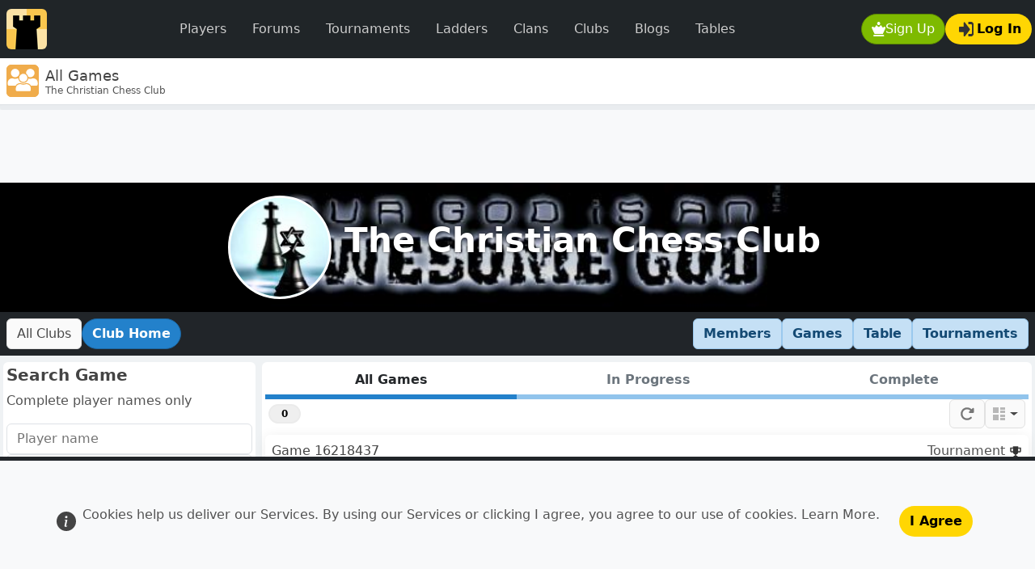

--- FILE ---
content_type: text/html; charset=UTF-8
request_url: https://www.dailychess.com/chess-club/clubgames.php?clubid=65&p1uid=832366&view_type=4
body_size: 8218
content:
<!doctype html><html   id="uxoid_696f9a3269460_1"  lang="en"><head  id="uxoid_696f9a3269720_6" ><meta name="viewport" content="width=device-width, initial-scale=1"><meta charset="utf-8"><title>The Christian Chess Club Chess Club Games Directory</title><meta name="description" content="The Christian Chess Club. Study all the games for The Christian Chess Club chess club players."><meta name="robots" content="all"><link rel="shortcut icon" sizes="" href="/img/uibit/touch-icons/dc/favicon.ico" type="image/x-icon"><link rel="apple-touch-icon" sizes="180x180" href="/img/uibit/touch-icons/dc/apple-touch-icon.png"><link rel="icon" sizes="32x32" href="/img/uibit/touch-icons/dc/favicon-32x32.png" type="image/png"><link rel="icon" sizes="16x16" href="/img/uibit/touch-icons/dc/favicon-16x16.png" type="image/png"><link rel="mask-icon" sizes="" href="/img/uibit/touch-icons/dc/safari-pinned-tab.svg"><meta  id="uxoid_696f9a326cc98_128"  property="og:url" content="https://www.redhotpawn.com/chess-club/clubgames.php?clubid=65&p1uid=832366&view_type=4"></meta><meta  id="uxoid_696f9a326cc9d_129"  property="og:title" content="The Christian Chess Club Chess Club Games Directory"></meta><meta  id="uxoid_696f9a326cca0_130"  property="og:description" content="The Christian Chess Club"></meta><meta  id="uxoid_696f9a326cca2_131"  property="og:image" content="https://www.dailychess.com/img/uibit/open-graph/rhp/default-image.png"></meta><link id="master_css_file_id" rel="stylesheet" href="/brand/style/dc.css?v=5.3.8-rhp013" /><script src="/vendor/bootstrap/dist/js/bootstrap.bundle.min.js?v=5.3.8" type="text/javascript"></script><script src="/vendor/htmx-2/htmx.min.js?v=2.0.7" type="text/javascript"></script><script src="/jscript/popwin.js?v=546" type="text/javascript"></script><script src="/jscript/rhplib.js?v=545" type="text/javascript"></script><script type="module" src="/vendor/chart.js/chart.umd.js?v=4.4.1"></script><link rel="canonical" href="https://www.redhotpawn.com/chess-club/clubgames.php?clubid=65&p1uid=832366&view_type=4" /></head><body  id="uxoid_696f9a3269723_7" ><header  id="uxoid_696f9a3269724_8"  class="sticky-top" ><div  id="uxoid_696f9a32699f7_11"  class="bg-navbar" ><nav  id="uxoid_696f9a32699fd_13"  class="navbar navbar-expand-lg sticky-top app-container-fluid mx-auto py-1 py-xl-2" ><div  id="uxoid_696f9a326d19c_188"  class=" container-fluid ps-1 ps-md-2 pe-0 pe-md-1 w-100" ><a class="navbar-brand py-0 pe-1 pe-md-2" href="/" ><img src="/img/uibit/logo/logo-dc-50.png" alt="Daily Chess" class="rounded"></a><div  id="uxoid_696f9a326d1a5_189"  class=" d-flex flex-row  order-lg-last" ><div  id="uxoid_696f9a326d1a7_190"  class=" d-flex flex-row  ms-auto gap-2" ><button id="uxoid_696f9a326d1aa_191" type="button" onclick="XPopSignUp( );return false"  class="btn text-decoration-none btn-action  rounded-pill d-inline-flex align-items-center gap-0 gap-sm-2"><img  id="uxoid_696f9a326d1aa_191_img"  class=" align-self-center btn-icon"  loading="lazy" src="/img/uisvg/button/sign-up.svg" alt="Sign Up modal" title="Sign Up modal"></img>Sign Up</button><button id="uxoid_696f9a326d240_193" type="button" onclick="getPageletModal( 'Log in', null, 'pageletContentElId' ).showWithContent('/pagelet/form/login.php');return false"  class="btn text-decoration-none btn-feature rounded-pill d-inline-flex align-items-center gap-0 gap-sm-2 justify-content-center"><img  id="uxoid_696f9a326d240_193_img"  class=" align-self-center btn-icon mx-1"  loading="lazy" src="/img/uisvg/button/login.svg" alt="Log In" title="Log In"></img>Log In</button></div><button class="navbar-toggler mx-2" data-bs-theme="dark" type="button" data-bs-toggle="collapse" data-bs-target="#uxoid_696f9a32699fb_12" aria-controls="uxoid_696f9a32699fb_12" aria-expanded="false" aria-label="Toggle navigation"><span class="navbar-toggler-icon"></span></button></div><div  id="uxoid_696f9a32699fb_12"  class=" collapse navbar-collapse my-2" ><ul  id="uxoid_696f9a326d251_195"  class=" navbar-nav mx-sm-auto  navbar-nav " ><li  id="uxoid_696f9a326d255_196"  class="nav-item me-md-auto w-100" ><a id="uxoid_696f9a326d257_197" type="button" href="/player-directory/chess-player-directory.php" class="btn btn-dark fw-light text-decoration-none nav-link text-secondary px-3  rounded-pill">Players</a></li><li  id="uxoid_696f9a326d25c_198"  class="nav-item me-md-auto w-100" ><a id="uxoid_696f9a326d25d_199" type="button" href="/forum/" class="btn btn-dark fw-light text-decoration-none nav-link text-secondary px-3  rounded-pill">Forums</a></li><li  id="uxoid_696f9a326d261_200"  class="nav-item me-md-auto w-100" ><a id="uxoid_696f9a326d262_201" type="button" href="/daily-chess-tournament/" class="btn btn-dark fw-light text-decoration-none nav-link text-secondary px-3  rounded-pill">Tournaments</a></li><li  id="uxoid_696f9a326d264_202"  class="nav-item me-md-auto w-100" ><a id="uxoid_696f9a326d265_203" type="button" href="/daily-chess-ladder/" class="btn btn-dark fw-light text-decoration-none nav-link text-secondary px-3  rounded-pill">Ladders</a></li><li  id="uxoid_696f9a326d267_204"  class="nav-item me-md-auto w-100" ><a id="uxoid_696f9a326ef3e_205" type="button" href="/chess-clan/" class="btn btn-dark fw-light text-decoration-none nav-link text-secondary px-3  rounded-pill">Clans</a></li><li  id="uxoid_696f9a326ef5c_206"  class="nav-item me-md-auto w-100" ><a id="uxoid_696f9a326ef5f_207" type="button" href="/chess-club/" class="btn btn-dark fw-light text-decoration-none nav-link text-secondary px-3  rounded-pill">Clubs</a></li><li  id="uxoid_696f9a326ef62_208"  class="nav-item me-md-auto w-100" ><a id="uxoid_696f9a326ef63_209" type="button" href="/chess-blog/" class="btn btn-dark fw-light text-decoration-none nav-link text-secondary px-3  rounded-pill">Blogs</a></li><li  id="uxoid_696f9a326ef65_210"  class="nav-item me-md-auto w-100" ><a id="uxoid_696f9a326ef66_211" type="button" href="/player-leaderboard/daily-player-table.php" class="btn btn-dark fw-light text-decoration-none nav-link text-secondary px-3  rounded-pill">Tables</a></li></ul></div></div></nav></div><div  id="uxoid_696f9a3269aee_14"  class=" d-flex flex-row  align-items-center gap-2 bg-card border-bottom py-0 px-2 app-container-fluid mx-auto shadow-sm app-masthead" ><img src="/img/uisvg/mastbar/clubs.svg" alt="Chess Club Games Directory" class="me-2 icon-xxl rounded align-self-center"><div  id="uxoid_696f9a326f025_212"  class=" d-flex flex-column  gap-1 align-self-center flex-grow-1" ><h1 class="text-lg m-0 d-inline-block overflow-y-hidden " style="max-height:1.5rem"><span id="pageTitleId">Chess Club Games Directory</span></h1><h2 class="text-xs m-0 text-secondary-emphasis overflow-y-hidden" style="max-height:1.0rem">The Christian Chess Club</h2></div></div><div  id="uxoid_696f9a326ccd8_132"  class="progress app-container-fluid mx-auto request-indicator-bar" ><div  id="htmxIndicatorId"  class="htmx-indicator progress-bar progress-bar-striped progress-bar-animated w-100 " ></div></div></header><main  id="uxoid_696f9a3269725_9"  class=" d-lg-flex flex-lg-column app-container-fluid mx-auto"  style="min-height:calc(100dvh - 136px);" ><aside  id="uxoid_696f9a3269bac_15"  class=" text-center banner-max-width-ad" ><div  id="uxoid_696f9a326f109_214"  class=" btn-group float-end m-1 d-none d-xxl-block shadow-sm"  role="group"><a id="uxoid_696f9a326f118_215" type="button" href="/vstat/subs.php" class="btn text-decoration-none btn-passive rounded-pill btn-sm text-xs">&#x2715; Ads Off</a></div><script async src="https://pagead2.googlesyndication.com/pagead/js/adsbygoogle.js?client=ca-pub-7223135531615880" crossorigin="anonymous"></script><ins  id="uxoid_696f9a326f04b_213"  class="adsbygoogle w-100 h-100 bg-light mx-auto"  style="display:block;"  data-ad-client="ca-pub-7223135531615880" data-ad-slot="7728345053" data-full-width-responsive="true"></ins><script>(adsbygoogle = window.adsbygoogle || []).push({});</script></aside><button id="back-to-up" type="button" onclick="scrollToTop();return false"  style="width:2.3rem;height:2.3rem;"  class="btn text-decoration-none btn-dark rounded-circle position-fixed bottom-0 end-0 translate-middle d-none z-3 justify-content-center d-inline-flex align-items-center gap-0 gap-sm-2" data-bs-toggle="tooltip" title="Scroll to top"><img  id="back-to-up_img"  class=" align-self-center btn-icon"  loading="lazy" src="/img/uisvg/site/arrow-up.svg"></img></button><div  id="uxoid_696f9a326a87f_18"  class="bannerContainer p-0 m-0 border-0 py-4 d-flex justify-content-center text-center"  style="background-color:#4228ba;height:10rem;background-image:url(/imgu/clubbanner/35/34059-1391486929.gif);" ><div  class="d-flex justify-content-center w-100"  style="background: rgba(0,0,0,0.1);"><div  id="uxoid_696f9a326a8da_20"  class="text-center mx-2"  style="margin-top:-0.5rem;" ><a  id="uxoid_696f9a326f1fe_216"  href="/chess-club/the-christian-chess-club/65"><img  id="uxoid_696f9a326a8d6_19"  class=" rounded-circle border border-3 border-white avatar-xxl mx-2"  style="background-color:#CFF;"  src="/imgu/clublogo/35/34059-1391487197.jpg" alt="The Christian Chess Club" title="The Christian Chess Club"></img></a></div><p class="header-photo-text header-title-text align-self-center" style="font-size:2.6rem;"><a class="text-white text-decoration-none" href="/chess-club/the-christian-chess-club/65">The Christian Chess Club</a></p></div></div><nav  id="uxoid_696f9a326a8f3_21"  class=" d-flex flex-row  gap-2 bg-dark flex-wrap px-2 py-2 justify-content-end" ><a id="all_clubs_id" type="button" href="/chess-club/" class="btn text-decoration-none btn-passive">All Clubs</a><a id="club_home_id" type="button" href="/chess-club/the-christian-chess-club/65" class="btn text-decoration-none btn-primary rounded-pill me-auto">Club Home</a><a id="members_id" type="button" href="/chess-club/clubmembers.php?club_id=65" class="btn text-decoration-none btn-sub-bar text-base">Members</a><a id="games_id" type="button" href="/chess-club/clubgames.php?club_id=65" class="btn text-decoration-none btn-sub-bar text-base">Games</a><a id="table_id" type="button" href="/chess-club/clubtable.php?club_id=65" class="btn text-decoration-none btn-sub-bar text-base">Table</a><a id="tournament_id" type="button" href="/chess-club/clubtournaments.php?club_id=65" class="btn text-decoration-none btn-sub-bar text-base">Tournaments</a></nav><div  id="uxoid_696f9a326ae94_29"  class=" row g-0 flex-fill" ><div  id="uxoid_696f9a326aed0_30"  class=" vstack gap-1 gap-xl-2  g-0 g-sm-2  col-lg-9" ><button id="uxoid_696f9a326b626_60" type="button" style="width:3rem;height:3rem;"  class="btn btn-primary d-lg-none position-fixed bottom-0 start-0 z-3 ms-5 rounded translate-middle" data-bs-toggle="offcanvas" data-bs-target="#offcanvasResponsive" aria-controls="offcanvasResponsive"><svg fill="currentColor" viewBox="0 0 80 80" width="22" height="22">
            <rect width="80" height="10" rx="8" y="0"></rect>
            <rect width="80" height="10" rx="8" y="30" ></rect>
            <rect width="80" height="10" rx="8" y="60" ></rect>
        </svg></button><div  id="uxoid_696f9a326c8c3_115"  class=" d-flex flex-column  bg-card p-1 rounded border-0" ><div  id="uxoid_696f9a326c8cc_116"  class=" d-flex flex-column  flex-fill gap-1" ><nav  id="uxoid_696f9a326b653_61"  class=" d-flex" ><input hx-get="/htmx-content/club-daily-games-directory-rows.php?club_id=65" hx-target="#htmx-response-target" hx-include=".form-control, .form-select, .radio-selector" hx-indicator=".htmx-indicator,.htmx-table-placeholder-indicator" name="tab" value="A" style="" class="btn-check radio-selector" type="radio" id="uxoid_696f9a326b722_62" checked  ><label  id="uxoid_696f9a326b727_63"  class="btn btn-x-tab flex-fill"  for="uxoid_696f9a326b722_62">All Games</label><input hx-get="/htmx-content/club-daily-games-directory-rows.php?club_id=65" hx-target="#htmx-response-target" hx-include=".form-control, .form-select, .radio-selector" hx-indicator=".htmx-indicator,.htmx-table-placeholder-indicator" name="tab" value="I" style="" class="btn-check radio-selector" type="radio" id="uxoid_696f9a326b734_64"   ><label  id="uxoid_696f9a326b736_65"  class="btn btn-x-tab flex-fill"  for="uxoid_696f9a326b734_64">In Progress</label><input hx-get="/htmx-content/club-daily-games-directory-rows.php?club_id=65" hx-target="#htmx-response-target" hx-include=".form-control, .form-select, .radio-selector" hx-indicator=".htmx-indicator,.htmx-table-placeholder-indicator" name="tab" value="F" style="" class="btn-check radio-selector" type="radio" id="uxoid_696f9a326b73b_66"   ><label  id="uxoid_696f9a326b73c_67"  class="btn btn-x-tab flex-fill"  for="uxoid_696f9a326b73b_66">Complete</label></nav><div  id="uxoid_696f9a326b828_68"  class=" d-flex flex-row  gap-1 px-lg-1 w-100 flex-wrap gap-2"  style="min-height:2.3rem;" ><div  id="uxoid_696f9a326b830_69"  class=" d-flex flex-row  align-self-center" ><div  id="hit-count-badge-wrapper-id"  class=" align-self-center" ></div><div  id="search_lozenge_container_id"  class=" align-self-center" ></div></div><div  id="uxoid_696f9a326b833_70"  class=" d-flex flex-row  align-self-stretch flex-grow-1 justify-content-end gap-2" ><button id="uxoid_696f9a326b881_74" type="button" onclick="triggerHtmxFormChange('#search_form_id');return false"  class="btn text-decoration-none btn-passive d-inline-flex align-items-center gap-0 gap-sm-2"><img  id="uxoid_696f9a326b881_74_img"  class=" align-self-center action-bar-icon"  loading="lazy" src="/img/uisvg/button/refresh.svg" alt="Refresh" title="Refresh"></img></button></div><div  id="uxoid_696f9a326b836_71"  class=" d-flex flex-row  align-self-stretch gap-2" ><button id="uxoid_696f9a326ba00_76" type="button" class="btn text-decoration-none btn-passive dropdown-toggle px-1 px-sm-2 d-inline-flex align-items-center gap-0 gap-sm-1" data-bs-toggle="dropdown" aria-expanded="false" title="View Format"><img  id="uxoid_696f9a326ba00_76_img"  class=" align-self-center action-bar-icon opacity-50"  loading="lazy" src="/img/uisvg/button/card.svg"></img></button><div  id="uxoid_696f9a326c972_118"  class=" dropdown-menu dropdown-menu-end my-0 py-0 shadow" ><a id="uxoid_696f9a326ba10_77" type="button" href="/chess-club/clubgames.php?clubid=65&p1uid=832366&view_type=2" class="btn text-decoration-none dropdown-item py-2 py-sm-3 px-3 d-inline-flex align-items-center gap-0 gap-sm-2" onclick="setElementActiveClass( event );"><img  id="uxoid_696f9a326ba10_77_img"  class=" align-self-center btn-icon opacity-50 me-1"  loading="lazy" src="/img/uisvg/button/compact.svg?x=1" alt="Compact" title="Compact"></img>Compact</a><a id="uxoid_696f9a326ba10_77" type="button" href="/chess-club/clubgames.php?clubid=65&p1uid=832366&view_type=4" class="btn text-decoration-none dropdown-item py-2 py-sm-3 px-3 active d-inline-flex align-items-center gap-0 gap-sm-2" onclick="setElementActiveClass( event );"><img  id="uxoid_696f9a326ba10_77_img"  class=" align-self-center btn-icon opacity-50 me-1 btn-icon opacity-50 me-1"  loading="lazy" src="/img/uisvg/button/card.svg" alt="Card" title="Card"></img>Card</a></div></div></div><div  id="uxoid_696f9a326baf6_78" ><div  id="htmx-response-target"  class=" d-flex flex-column " ></div><div  id="uxoid_696f9a326bcd6_81"  class=" d-flex flex-row  shadow-md rounded p-0 p-md-2 mb-0 my-lg-2 placeholder-glow  gap-2 htmx-indicator" ><div  id="uxoid_696f9a326bcfe_83" ><div  id="uxoid_696f9a326bd00_84"  class=" placeholder bg-secondary h-100 w-100 rounded"  style="min-width:6rem;" ></div></div><div  id="uxoid_696f9a326bd03_85"  class=" flex-fill" ><p  id="uxoid_696f9a326bcf7_82"  class="text-secondary-emphasis" ><span class="placeholder bg-secondary w-100"></span></p><p  id="uxoid_696f9a326bcf7_82"  class="text-secondary-emphasis" ><span class="placeholder bg-secondary w-100"></span></p><p  id="uxoid_696f9a326bcf7_82"  class="text-secondary-emphasis" ><span class="placeholder bg-secondary w-100"></span></p><p  id="uxoid_696f9a326bcf7_82"  class="text-secondary-emphasis" ><span class="placeholder bg-secondary w-100"></span></p></div></div></div></div></div></div><div  id="uxoid_696f9a326aed7_31"  class=" vstack gap-1 gap-xl-2  g-0 g-sm-2 order-lg-first  col-lg-3" ><div  id="offcanvasResponsive"  class="offcanvas-lg offcanvas-start p-2 p-lg-0 flex-fill"  tabindex="-1"><div  id="uxoid_696f9a326b5e6_59"  class=" d-flex flex-row  justify-content-end m-2 m-lg-1 d-block d-lg-none" ><button type="button" class="btn-close text-reset" data-bs-dismiss="offcanvas" data-bs-target="#offcanvasResponsive" aria-label="Close"></button></div><div  id="uxoid_696f9a326b5df_58"  class=" vstack gap-2 h-100"  style="min-height:0;overflow:auto;overflow-x:hidden;" ><div  id="uxoid_696f9a326af20_32"  class=" d-flex flex-column  flex-fill uxo-responsive-row-gap" ><div  id="uxoid_696f9a326afec_33"  class=" d-flex flex-column  bg-card p-1 rounded border-0" ><div  id="uxoid_696f9a326aff0_34"  class=" d-flex flex-column  flex-fill gap-2" ><h5  id="uxoid_696f9a326b03c_35"  class=" fw-bold my-0 mb-2" >Search Game</h5><form  id="search_form_id"  hx-trigger="load, change" hx-get="/htmx-content/club-daily-games-directory-rows.php?club_id=65" hx-target="#htmx-response-target" hx-include=".form-control, .form-select, .radio-selector" hx-indicator=".htmx-indicator,.htmx-table-placeholder-indicator" id="search_form_id" method="post" class="" style=""><input name="view_type" value="4" style="" class="form-control" type="hidden" id="uxoid_696f9a326b38f_41" ><fieldset  id="uxoid_696f9a326b3ca_42"  class=" vstack gap-1 gap-xl-2" ><p  id="uxoid_696f9a326b3f3_43"  class="text-secondary-emphasis" >Complete player names only</p><div  id="uxoid_696f9a326c9f9_120"  class=" d-flex flex-column " ></div><div class="row"><div class=""><input hx-trigger="keyup changed delay:500ms, search" hx-get="/htmx-content/club-daily-games-directory-rows.php?club_id=65" hx-target="#htmx-response-target" hx-include=".form-control, .form-select, .radio-selector" hx-indicator=".htmx-indicator,.htmx-table-placeholder-indicator" name="player_name_1" value="" style="" class="form-control " type="search" id="uxoid_696f9a326b225_36" placeholder="Player name"  maxlength="32" ></div></div><div  id="uxoid_696f9a326ca11_121"  class=" d-flex flex-column " ></div><div class="row"><div class=""><input hx-trigger="keyup changed delay:500ms, search" hx-get="/htmx-content/club-daily-games-directory-rows.php?club_id=65" hx-target="#htmx-response-target" hx-include=".form-control, .form-select, .radio-selector" hx-indicator=".htmx-indicator,.htmx-table-placeholder-indicator" name="player_name_2" value="" style="" class="form-control " type="search" id="uxoid_696f9a326b235_37" placeholder="Opponent name"  maxlength="32" ></div></div><h5  id="uxoid_696f9a326b42c_44"  class="text-secondary-emphasis m-0" >Filter</h5><div class="row"><div class="col-12 col-xl-12"><div class="d-flex align-items-center"><label  id="uxoid_696f9a326b2f7_39"  for="uxoid_696f9a326b2c9_38">Annotated</label><div class="form-check form-switch text-start me-1 ms-auto"><input name="is_annotated" value="1" style="transform:scale(1.6);" class="form-control form-check-input" type="checkbox" id="uxoid_696f9a326b2c9_38"  ></div></div></div><div class="col-12 col-xl-12 order-last mt-1 mb-xl-0" ><div  id="uxoid_696f9a326caa5_122"  class="form-text" ><div class="d-flex px-0 px-xl-2"><div class="flex-grow-1">Finished games with annotations</div></div></div></div></div></fieldset></form></div></div><div  id="uxoid_696f9a326b4d1_46"  class=" d-flex flex-column  bg-card p-1 rounded border-0" ><div  id="uxoid_696f9a326b4d7_47"  class=" d-flex flex-column  flex-fill gap-2" ><script async src="https://pagead2.googlesyndication.com/pagead/js/adsbygoogle.js?client=ca-pub-7223135531615880" crossorigin="anonymous"></script><ins  id="uxoid_696f9a326cb6c_123"  class="adsbygoogle rectangle-ad mx-auto"  style="display:block;"  data-ad-client="ca-pub-7223135531615880" data-ad-slot="5250155115" data-full-width-responsive="false"></ins><script>(adsbygoogle = window.adsbygoogle || []).push({});</script><a id="uxoid_696f9a326cb77_124" type="button" href="/vstat/subs.php" class="btn text-decoration-none mx-auto btn text-decoration-none btn-passive rounded-pill btn-sm text-xs">Remove Ads</a></div></div><div  id="uxoid_696f9a326b4df_48"  class=" d-flex flex-column  bg-card p-1 rounded border-0" ><div  id="uxoid_696f9a326b4e1_49"  class=" d-flex flex-column  flex-fill gap-2" ><h6  id="uxoid_696f9a326b4e7_50"  class=" text-secondary-emphasis mb-2" >Quick Link</h6><p  id="uxoid_696f9a326b4eb_51"  class="text-secondary-emphasis" >Use a game id to go directly to a game.</p><button id="uxoid_696f9a326b555_52" type="button" onclick="XPopViewGameIdForm( );return false"  class="btn text-decoration-none btn-passive d-inline-flex align-items-center gap-0 gap-sm-2 justify-content-center"><img  id="uxoid_696f9a326b555_52_img"  class=" align-self-center btn-icon"  loading="lazy" src="/img/uisvg/button/xpopinfo.svg" alt="View Game Id modal" title="View Game Id modal"></img>View Game Id</button></div></div><div  id="uxoid_696f9a326b55c_53"  class=" d-flex flex-column  bg-card p-1 rounded border-0" ><div  id="uxoid_696f9a326b55f_54"  class=" d-flex flex-column  flex-fill gap-2" ><p  id="uxoid_696f9a326b562_55"  class="text-secondary-emphasis" >Last 3 hours only when not searching.</p><button id="uxoid_696f9a326b589_56" type="button" onclick="XPopLegend( 'games');;return false"  class="btn text-decoration-none btn-passive d-inline-flex align-items-center gap-0 gap-sm-2 justify-content-center"><img  id="uxoid_696f9a326b589_56_img"  class=" align-self-center btn-icon"  loading="lazy" src="/img/uisvg/button/xpopinfo.svg" alt="Legend modal" title="Legend modal"></img>Legend</button></div></div></div></div></div></div></div><div id="__modalAnchorElId" class="h-0"></div><div id="__offcanvasAnchorElId" class="h-0"></div></main><footer  id="uxoid_696f9a3269726_10"  class=" mt-3" ><div  id="uxoid_696f9a326cef1_134"  class=" row bg-dark p-1 p-sm-2 p-md-3 app-container-fluid mx-auto  app-container-fluid mx-auto" ><nav  id="uxoid_696f9a326cf7a_137"  class=" col-6  col-sm-2" ><h6  id="uxoid_696f9a326cf80_138"  class="fw-lighter fs-6 my-1 my-md-2" >New User</h6><ul  id="uxoid_696f9a326cf63_135"  class="list-group gap-1 gap-md-2 my-1 my-sm-2" ><li  id="uxoid_696f9a326cf65_136"  class="list-unstyled" ><a href="/" class=" ">Sign up</a></li><li  id="uxoid_696f9a326cf65_136"  class="list-unstyled" ><a href="/site/login.php" class=" ">Log in</a></li><li  id="uxoid_696f9a326cf65_136"  class="list-unstyled" ><a href="/help/index.php?help=moves" class=" ">Moves of the pieces</a></li><li  id="uxoid_696f9a326cf65_136"  class="list-unstyled" ><a href="/help/index.php?help=enpassant" class=" ">En Passant Capture</a></li></ul></nav><nav  id="uxoid_696f9a326cf99_141"  class=" col-6  col-sm-2" ><h6  id="uxoid_696f9a326cf9b_142"  class="fw-lighter fs-6 my-1 my-md-2" >Study</h6><ul  id="uxoid_696f9a326cf86_139"  class="list-group gap-1 gap-md-2 my-1 my-sm-2" ><li  id="uxoid_696f9a326cf87_140"  class="list-unstyled" ><a href="/study-center" class=" ">Study Center</a></li><li  id="uxoid_696f9a326cf87_140"  class="list-unstyled" ><a href="/how-to-play-chess" class=" ">For Beginners</a></li><li  id="uxoid_696f9a326cf87_140"  class="list-unstyled" ><a href="/chess/play-chess-against-computer-online.php" class=" ">Play Chess AI</a></li><li  id="uxoid_696f9a326cf87_140"  class="list-unstyled" ><a href="/chess-opening" class=" ">Opening Directory</a></li><li  id="uxoid_696f9a326cf87_140"  class="list-unstyled" ><a href="/chess-puzzles/chess-puzzle-index.php" class=" ">Chess Puzzles</a></li><li  id="uxoid_696f9a326cf87_140"  class="list-unstyled" ><a href="/chess-term/" class=" ">Chess Terms</a></li><li  id="uxoid_696f9a326cf87_140"  class="list-unstyled" ><a href="/checkmate-pattern" class=" ">Checkmate Patterns</a></li><li  id="uxoid_696f9a326cf87_140"  class="list-unstyled" ><a href="/chess-games-explorer/user-games.php" class=" ">Games Explorer</a></li><li  id="uxoid_696f9a326cf87_140"  class="list-unstyled" ><a href="/chess-variant/" class=" ">Chess Variants</a></li><li  id="uxoid_696f9a326cf87_140"  class="list-unstyled" ><a href="/chess-master/" class=" ">GM Directory</a></li></ul></nav><nav  id="uxoid_696f9a326cfaa_145"  class=" col-6  col-sm-2" ><h6  id="uxoid_696f9a326cfac_146"  class="fw-lighter fs-6 my-1 my-md-2" >Community</h6><ul  id="uxoid_696f9a326cf9e_143"  class="list-group gap-1 gap-md-2 my-1 my-sm-2" ><li  id="uxoid_696f9a326cf9f_144"  class="list-unstyled" ><a href="/forum/" class=" ">Public Forums</a></li><li  id="uxoid_696f9a326cf9f_144"  class="list-unstyled" ><a href="/annotation/annotationindex.php" class=" ">Annotated Games</a></li><li  id="uxoid_696f9a326cf9f_144"  class="list-unstyled" ><a href="/chess-clan/" class=" ">Chess Clans</a></li><li  id="uxoid_696f9a326cf9f_144"  class="list-unstyled" ><a href="/chess-club/" class=" ">Chess Clubs</a></li><li  id="uxoid_696f9a326cf9f_144"  class="list-unstyled" ><a href="/chess-blog/" class=" ">Chess Blogs</a></li><li  id="uxoid_696f9a326cf9f_144"  class="list-unstyled" ><a href="/daily-game-directory/chess-game-directory.php" class=" ">Daily Games Directory</a></li><li  id="uxoid_696f9a326cf9f_144"  class="list-unstyled" ><a href="/live/games/" class=" ">Live Games Directory</a></li></ul></nav><nav  id="uxoid_696f9a326cfbb_149"  class=" col-6  col-sm-2" ><h6  id="uxoid_696f9a326cfbd_150"  class="fw-lighter fs-6 my-1 my-md-2" >Support</h6><ul  id="uxoid_696f9a326cfb1_147"  class="list-group gap-1 gap-md-2 my-1 my-sm-2" ><li  id="uxoid_696f9a326cfb2_148"  class="list-unstyled" ><a href="/site/passwordreset.php" class=" ">Password Reset</a></li><li  id="uxoid_696f9a326cfb2_148"  class="list-unstyled" ><a href="/site/feedback.php" class=" ">Send Feedback</a></li><li  id="uxoid_696f9a326cfb2_148"  class="list-unstyled" ><a href="/help/index.php?help=faq" class=" ">Site FAQ</a></li><li  id="uxoid_696f9a326cfb2_148"  class="list-unstyled" ><a href="/forum/help.2" class=" ">Help Forum</a></li><li  id="uxoid_696f9a326cfb2_148"  class="list-unstyled" ><a href="/onlinechess.php" class=" ">Site Map</a></li></ul></nav><nav  id="uxoid_696f9a326cfc0_152"  class=" col-0  col-sm-2" ><div  id="uxoid_696f9a326cfbf_151"  class=" my-1 my-sm-2" ></div></nav><nav  id="uxoid_696f9a326cfe2_161"  class=" col-6  col-sm-1" ><h6  id="uxoid_696f9a326cfe4_162"  class="fw-lighter fs-6 my-1 my-md-2" >Apps</h6><ul  id="uxoid_696f9a326cfc3_153"  class="list-group gap-2 gap-md-3 my-1 my-sm-2" ><li  id="uxoid_696f9a326cfce_157"  class="list-unstyled" ><a  id="uxoid_696f9a326cfc7_155"  href="https://itunes.apple.com/us/app/redhotpawn-play-chess/id1201313767" data-bs-toggle="tooltip" title="Apple"><div  id="uxoid_696f9a326cfcc_156"  class=" ms-2 app-icon app-icon-apple" ></div></a></li><li  id="uxoid_696f9a326cfdb_160"  class="list-unstyled" ><a  id="uxoid_696f9a326cfd8_158"  href="https://play.google.com/store/apps/details?id=com.netadapt.redhotpawn" data-bs-toggle="tooltip" title="Android"><div  id="uxoid_696f9a326cfda_159"  class=" ms-2 app-icon app-icon-android" ></div></a></li></ul></nav><nav  id="uxoid_696f9a326d014_177"  class=" col-6  col-sm-1" ><h6  id="uxoid_696f9a326d016_178"  class="fw-lighter fs-6 my-1 my-md-2" >Social</h6><ul  id="uxoid_696f9a326cfe6_163"  class="list-group gap-2 gap-md-3 my-1 my-sm-2" ><li  id="uxoid_696f9a326cfeb_167"  class="list-unstyled" ><a  id="uxoid_696f9a326cfe8_165"  href="https://www.facebook.com/redhotpawn" data-bs-toggle="tooltip" title="Facebook"><div  id="uxoid_696f9a326cfe9_166"  class=" ms-2 social-icon social-icon-facebook" ></div></a></li><li  id="uxoid_696f9a326cff4_170"  class="list-unstyled" ><a  id="uxoid_696f9a326cff1_168"  href="https://www.twitter.com/redhotpawn" data-bs-toggle="tooltip" title="Twitter"><div  id="uxoid_696f9a326cff2_169"  class=" ms-2 social-icon social-icon-twitter" ></div></a></li><li  id="uxoid_696f9a326d007_173"  class="list-unstyled" ><a  id="uxoid_696f9a326cff9_171"  href="https://bsky.app/profile/redhotpawn.com" data-bs-toggle="tooltip" title="Blue Sky"><div  id="uxoid_696f9a326cffa_172"  class=" ms-2 social-icon social-icon-bsky" ></div></a></li><li  id="uxoid_696f9a326d00f_176"  class="list-unstyled" ><a  id="uxoid_696f9a326d00d_174"  href="https://www.instagram.com/redhotpawn" data-bs-toggle="tooltip" title="Instagram"><div  id="uxoid_696f9a326d00e_175"  class=" ms-2 social-icon social-icon-instagram" ></div></a></li></ul></nav><div  id="uxoid_696f9a326d018_179"  class=" gap-5" ><div class="w-100 text-end app-footer-legal"><a href="/site/terms-of-service.php" class="footerLink">Terms of Service</a> | <a href="/site/contactus.php" class="footerLink">Contact</a> | <a href="/site/aboutus.php" class="footerLink">About Us</a></div><div class="w-100 text-end app-footer-legal">Copyright 2001-2026 | 8.4.14</div></div></div></footer><div  id="cookieConsentElId"  class=" d-flex w-100 p-5 fixed-bottom bg-light text-center align-items-center border border-5 border-bottom-0 border-start-0 border-end-0 border-dark" ><svg  id="uxoid_696f9a326d0ea_181"  style="display:none;"  xmlns="http://www.w3.org/2000/svg"><symbol id="info-fill" fill="currentColor" viewBox="0 0 16 16"><path d="M8 16A8 8 0 1 0 8 0a8 8 0 0 0 0 16zm.93-9.412-1 4.705c-.07.34.029.533.304.533.194 0 .487-.07.686-.246l-.088.416c-.287.346-.92.598-1.465.598-.703 0-1.002-.422-.808-1.319l.738-3.468c.064-.293.006-.399-.287-.47l-.451-.081.082-.381 2.29-.287zM8 5.5a1 1 0 1 1 0-2 1 1 0 0 1 0 2z"/></symbol></svg><div  id="uxoid_696f9a326d0f8_183"  class=" d-flex flex-row  mx-auto" ><svg class="me-2 align-self-center" width="24" height="24" role="img" aria-label="Info:"><use xlink:href="#info-fill"/></svg><p  id="uxoid_696f9a326d0fd_184"  class="text-secondary-emphasis align-self-center" >Cookies help us deliver our Services. By using our Services or clicking I agree, you agree to our use of cookies.  <a href="/site/privacy-policy.php" class="text-secondary-emphasis" target="_new">Learn More</a>.</p><button id="uxoid_696f9a326d0ee_182" type="button" onclick="document.cookie=' cookie_consent=1; path=/;  expires=Fri, 31 Dec 9999 23:59:59 GMT; samesite=Strict;'; document.getElementById('cookieConsentElId').remove( );;return false"  class="btn text-decoration-none btn-feature rounded-pill align-self-center m-2 ms-4">I Agree</button></div></div><div  id="snackbar_id"  class=" d-flex flex-row  p-2 mx-2 shadow-lg text-start text-wrap align-items-center" ><img id="snackbar_img_id" class="ms-2 me-4 w-10 mini-icon-lg"/><div  id="uxoid_696f9a326d145_186"  class=" d-flex flex-column " ><div id="snackbar_content_id" class="fw-semibold"></div><div id="snackbar_sub_content_id" class=""></div></div></div>
<script  id="uxoid_696f9a3269467_4"  type="text/javascript">
function resetSearchInput( elId, newValue  ){     
                document.getElementById( elId  ).value= newValue ?? '';                    
                    htmx.trigger('#' + elId, 'change' );                                        
                }
                
function clickRadioLabel( labelElId ){     
                    let labelEl = document.getElementById( labelElId );
                    let inputEl = document.getElementById( labelEl.htmlFor );
                    labelEl.dispatchEvent( new Event( "click" ) );
                    inputEl.checked = true;
                    htmx.trigger('#' + inputEl.id, 'change' );                                     
                }
                
window.ajaxApi = '/api/api-0-0-1';
bootstrap.Dropdown.Default.popperConfig = { strategy:"fixed" }; 
function onReadyuxoid_696f9a3269460_1( ){
htmx.defineExtension( "rhp-api-delete-and-hide-ext", {
                        onEvent : function( name, evt) {
                            if ( name === "htmx:afterRequest") {
                                let responseJson = JSON.parse( evt.detail.xhr.response );
                                if ( ajaxApiCallResponse( responseJson, null, null ) ) {
                                    fadeOutRemove( document.getElementById( evt.detail.target.id ), 0.5 );
                                }
                                evt.preventDefault();
                            }
                        },                                              
                    });
                ;
htmx.defineExtension( "rhp-api-reload-fragment-ext", {
                        onEvent : function( name, evt) {
                            if ( name === "htmx:afterRequest") {
                                let el = document.getElementById( evt.detail.target.id );
                                if ( ajaxApiCallResponse( JSON.parse( evt.detail.xhr.response ), null, null ) ) {
                                    htmx.trigger( el, "rhp-fragment-reload" );
                                }
                                evt.preventDefault();
                            }
                        },                                              
                    });
                ;
htmx.defineExtension( "rhp-api-redirect-on-success-ext", {
                        onEvent : function( name, evt) {
                            if ( name === "htmx:afterRequest") {
                                let el = document.getElementById( evt.detail.target.id );
                                let redirectUrl = el.getAttribute("data-redirect-on-success");
                                if ( ajaxApiCallResponse( JSON.parse( evt.detail.xhr.response ) ))
                                {
                                    setTimeout( function() {
                                        window.location = redirectUrl; 
                                    }, 1500 );
                                }
                            }
                        },                                              
                    });
                ;
htmx.defineExtension( "rhp-trigger-change-ext", {
                        onEvent : function( name, evt) {
                            if ( name === "htmx:afterRequest") {
                                if ( ajaxApiCallResponse( JSON.parse( evt.detail.xhr.response ) ))
                                {
                                    triggerHtmxFormChange( evt.detail.target );                                     
                                }
                            }
                        },                                              
                    });
                ;
}
 if (document.readyState !== "loading") {  onReadyuxoid_696f9a3269460_1( ); } else {  document.addEventListener("DOMContentLoaded", onReadyuxoid_696f9a3269460_1 )}
</script>

<script  id="uxoid_696f9a326946d_5"  type="module">
import { BoardRef,MoveRef,BoardDimension,StaticMicroBoardController,BoardTheme,BoardMegaTexture } from "/jscript/tsbuild/RolledMasterLib_Base.js?v=1.0.1-rhp029"; 
const miniBoardTheme = new BoardTheme( 'babu', '#e4b574', '#5a4930', 128).setBoardMegaTexture( new BoardMegaTexture('brass', '/img/uibit/board-textures/', [800,1200,1600] )).setFairySetRequired( false );
</script>
<script async src="https://www.googletagmanager.com/gtag/js?id=G-7RZM020J4D"></script><script>window.dataLayer = window.dataLayer || []; function gtag(){dataLayer.push(arguments);} gtag('js', new Date()); gtag('config', 'G-7RZM020J4D');</script></body></html >

--- FILE ---
content_type: text/html; charset=UTF-8
request_url: https://www.dailychess.com/htmx-content/club-daily-games-directory-rows.php?club_id=65&view_type=4&player_name_1=&player_name_2=&tab=A
body_size: 11672
content:
<div  id="uxoid_696f9a343409e_15"  class=" mb-2 shadow-md rounded p-0 p-md-2 mb-0 my-lg-2" ><div  id="uxoid_696f9a343409c_14" ><div  id="uxoid_696f9a343532c_40"  class=" d-flex flex-row " ><div  id="uxoid_696f9a3435325_38"  class=" flex-grow-1" >Game 16218437</div><div  id="uxoid_696f9a3435328_39" ><span class="align-text-middle text-secondary-emphasis">Tournament</span> <img src="/img/uisvg/game-type/tournament-inv.svg" data-bs-toggle="tooltip" title="Tournament  : 2025 October Octet II 1630-1725 : Rnd. 1" class="type-icon"></div></div><hr  id="uxoid_696f9a3435382_41"  class=" my-2" ></hr></div><div  id="uxoid_696f9a343409f_16" ><div  id="uxoid_696f9a34340d0_18"  class=" row" ><div  id="uxoid_696f9a3436e4e_43"  class="  col-sm-3" ><a  id="uxoid_696f9a3437a13_45"  href="/daily/game/16218437"><div  id="uxoid_696f9a3436e7a_44"  class=" d-flex flex-column  bg-card align-self-center" ></div></a></div><div  id="uxoid_696f9a3437a25_46"  class="  col-sm-6" ><div  id="uxoid_696f9a34386ee_72" ><div  id="uxoid_696f9a3438382_47"  class=" d-flex flex-column  gap-1 gap-xxl-2" ><div  id="uxoid_696f9a343838d_48"  class=" d-flex flex-row  game-player-block  flex-wrap"  style="border-left-color:#EEE;" ><a  id="uxoid_696f9a3438396_49"  class="mx-1 flex-shrink-0"  href="/chess-player/zorrothefox" itemprop="url"><img  id="uxoid_696f9a343839f_50"  class=" rounded-circle avatar-responsive"  style="border:0;background-color:#333;"  itemprop="image" src="/imgu/avatar/20/193938-1686363288.png" alt="ZorroTheFox" title="ZorroTheFox"></img></a><div  id="uxoid_696f9a34383b4_58"  class="flex-fill text-start me-auto text-truncate" ><div  id="uxoid_696f9a34383ae_54" ><div  id="uxoid_696f9a34383a5_51"  class=" d-flex flex-row " ><a  id="uxoid_696f9a34383a8_52"  href="/vstat/subs.php"><img src="/img/uisvg/user-deco/substar-003m.svg" class="sub-star me-1 " data-bs-toggle="tooltip" title="Subscriber with 3071661 moves" alt="Subscriber" ></a><a onclick="XPopDailyProfile('ZorroTheFox');return false;" href="/chess-player/zorrothefox" ><span  id="uxoid_696f9a34383aa_53"  class="app-link-name"  itemprop="name">ZorroTheFox</span><img src="/img/uisvg/site/xpopinfo-link.svg" class="mini-icon-xs" title="View Profile"></a><img src="/img/uisvg/user-deco/online.svg" class="mini-icon-xs" data-bs-toggle="tooltip" alt="online" title="Playing chess 3 minutes ago" style="opacity:0.8;"></div></div><div  id="uxoid_696f9a34383b0_55"  class="text-secondary-emphasis small" >Most Active-090214!</div></div><div  id="uxoid_696f9a34383b8_59"  class=" d-flex flex-column " ><div  id="uxoid_696f9a34383b3_57"  class="align-self-center ps-1" ><a href="/player-directory/chess-player-directory.php?iso_country_code=840 " ><img src="/img/uisvg/flag/840.svg" alt="Flag ISO 840" onmouseover="viewFlagToolTip( this, 840);" onmouseout="removeAllToolTips( )" class="mini-flag rounded-1" ></a></div><div  id="uxoid_696f9a34383b1_56"  class="align-self-center px-1 text-secondary-emphasis small" >1448</div></div></div><div  id="uxoid_696f9a34383bd_60"  class=" d-flex flex-row  game-player-block  flex-wrap"  style="border-left-color:#333;" ><a  id="uxoid_696f9a34383c0_61"  class="mx-1 flex-shrink-0"  href="/chess-player/2advent" itemprop="url"><svg  id="uxoid_696f9a34383c2_62"  class=" rounded-circle avatar-responsive"  style="background-color:#ffffc9;border:0.1rem solid #a1d463;"  alt="2advent" title="2advent"><text  id="uxoid_696f9a3438bb3_75"  text-anchor="middle" x="50%" y="50%" dy="0.35em" font-size="125%" font-family="Arial" fill="#a1d463">2</text></svg></a><div  id="uxoid_696f9a34383cc_70"  class="flex-fill text-start me-auto text-truncate" ><div  id="uxoid_696f9a34383c8_66" ><div  id="uxoid_696f9a34383c4_63"  class=" d-flex flex-row " ><a  id="uxoid_696f9a34383c5_64"  href="/vstat/subs.php"><img src="/img/uisvg/user-deco/substar-001m.svg" class="sub-star me-1 " data-bs-toggle="tooltip" title="Subscriber with 1274245 moves" alt="Subscriber" ></a><a onclick="XPopDailyProfile('2advent');return false;" href="/chess-player/2advent" ><span  id="uxoid_696f9a34383c6_65"  class="app-link-name"  itemprop="name">2advent</span><img src="/img/uisvg/site/xpopinfo-link.svg" class="mini-icon-xs" title="View Profile"></a><img src="/img/uisvg/user-deco/online.svg" class="mini-icon-xs" data-bs-toggle="tooltip" alt="online" title="Playing chess 3 seconds ago" style="opacity:1;"></div></div><div  id="uxoid_696f9a34383c9_67"  class="text-secondary-emphasis small" ></div></div><div  id="uxoid_696f9a34383ce_71"  class=" d-flex flex-column " ><div  id="uxoid_696f9a34383cb_69"  class="align-self-center ps-1" ><a href="/player-directory/chess-player-directory.php?iso_country_code=840 " ><img src="/img/uisvg/flag/840.svg" alt="Flag ISO 840" onmouseover="viewFlagToolTip( this, 840);" onmouseout="removeAllToolTips( )" class="mini-flag rounded-1" ></a></div><div  id="uxoid_696f9a34383ca_68"  class="align-self-center px-1 text-secondary-emphasis small" >1589</div></div></div></div><dl  id="uxoid_696f9a343411a_19"  class=" row my-0 mt-2" ><dt class="col-5 fw-light">Last Move</dt><dd class="col-7 fw-medium"><time  id="uxoid_696f9a34340a6_17"  class="text-secondary-emphasis"  datetime="20 Jan 26 15:05" data-bs-toggle="tooltip" title="20 Jan 26 15:05">2m</time></dd><dt class="col-5 fw-light">To Move</dt><dd class="col-7 fw-medium">White to move</dd><dt class="col-5 fw-light">Time Control</dt><dd class="col-7 fw-medium"><span style="">3 days<span class="opacity-50"> (+7)</span></span></dd></dl></div></div><div  id="uxoid_696f9a34386f8_73"  class="  col-sm-3" ><div  id="uxoid_696f9a3438a0e_74"  class=" d-flex flex-column  h-100" ><a href="/daily/game/16218437" class="status-indicator link-status-action status-indicator-lg py-2">In progress</a><div class="text-center m-1 m-sm-4 fs-6"><span  id="uxoid_696f9a343531c_37"  class="badge rounded-pill opacity-75"  style="min-width:2.5rem;background-color:#C0C2D4;"  data-bs-toggle="tooltip" title="">&#65290;</span></div><div class="mt-auto mx-auto"> </div></div></div></div></div></div><div  id="uxoid_696f9a343409e_15"  class=" mb-2 shadow-md rounded p-0 p-md-2 mb-0 my-lg-2" ><div  id="uxoid_696f9a343409c_14" ><div  id="uxoid_696f9a343532c_40"  class=" d-flex flex-row " ><div  id="uxoid_696f9a3435325_38"  class=" flex-grow-1" >Game 16282332</div><div  id="uxoid_696f9a3435328_39" ><span class="align-text-middle text-secondary-emphasis">Tournament</span> <img src="/img/uisvg/game-type/tournament-inv.svg" data-bs-toggle="tooltip" title="Tournament  : 2026 January Grandmaster Gauntlet : Rnd. 1" class="type-icon"></div></div><hr  id="uxoid_696f9a3435382_41"  class=" my-2" ></hr></div><div  id="uxoid_696f9a343409f_16" ><div  id="uxoid_696f9a34340d0_18"  class=" row" ><div  id="uxoid_696f9a3438fcb_76"  class="  col-sm-3" ><a  id="uxoid_696f9a3438ff1_78"  href="/daily/game/16282332"><div  id="uxoid_696f9a3438fd3_77"  class=" d-flex flex-column  bg-card align-self-center" ></div></a></div><div  id="uxoid_696f9a3438ff7_79"  class="  col-sm-6" ><div  id="uxoid_696f9a34390c2_105" ><div  id="uxoid_696f9a343902f_80"  class=" d-flex flex-column  gap-1 gap-xxl-2" ><div  id="uxoid_696f9a3439035_81"  class=" d-flex flex-row  game-player-block  flex-wrap"  style="border-left-color:#EEE;" ><a  id="uxoid_696f9a343903c_82"  class="mx-1 flex-shrink-0"  href="/chess-player/texasnurse" itemprop="url"><img  id="uxoid_696f9a3439043_83"  class=" rounded-circle avatar-responsive"  style="border:0;background-color:#333;"  itemprop="image" src="/imgu/avatar/75/748651-1727646137.png" alt="texasnurse" title="texasnurse"></img></a><div  id="uxoid_696f9a3439056_91"  class="flex-fill text-start me-auto text-truncate" ><div  id="uxoid_696f9a3439051_87" ><div  id="uxoid_696f9a3439048_84"  class=" d-flex flex-row " ><a  id="uxoid_696f9a343904b_85"  href="/vstat/subs.php"><img src="/img/uisvg/user-deco/substar-002m.svg" class="sub-star me-1 " data-bs-toggle="tooltip" title="Subscriber with 2232231 moves" alt="Subscriber" ></a><a onclick="XPopDailyProfile('texasnurse');return false;" href="/chess-player/texasnurse" ><span  id="uxoid_696f9a343904d_86"  class="app-link-name"  itemprop="name">texasnurse</span><img src="/img/uisvg/site/xpopinfo-link.svg" class="mini-icon-xs" title="View Profile"></a></div></div><div  id="uxoid_696f9a3439052_88"  class="text-secondary-emphasis small" ></div></div><div  id="uxoid_696f9a343905a_92"  class=" d-flex flex-column " ><div  id="uxoid_696f9a3439055_90"  class="align-self-center ps-1" ><a href="/player-directory/chess-player-directory.php?iso_country_code=840 " ><img src="/img/uisvg/flag/840.svg" alt="Flag ISO 840" onmouseover="viewFlagToolTip( this, 840);" onmouseout="removeAllToolTips( )" class="mini-flag rounded-1" ></a></div><div  id="uxoid_696f9a3439054_89"  class="align-self-center px-1 text-secondary-emphasis small" >1389</div></div></div><div  id="uxoid_696f9a343905e_93"  class=" d-flex flex-row  game-player-block  flex-wrap"  style="border-left-color:#333;" ><a  id="uxoid_696f9a3439060_94"  class="mx-1 flex-shrink-0"  href="/chess-player/zorrothefox" itemprop="url"><img  id="uxoid_696f9a3439062_95"  class=" rounded-circle avatar-responsive"  style="border:0;background-color:#333;"  itemprop="image" src="/imgu/avatar/20/193938-1686363288.png" alt="ZorroTheFox" title="ZorroTheFox"></img></a><div  id="uxoid_696f9a3439088_103"  class="flex-fill text-start me-auto text-truncate" ><div  id="uxoid_696f9a3439084_99" ><div  id="uxoid_696f9a343907e_96"  class=" d-flex flex-row " ><a  id="uxoid_696f9a3439081_97"  href="/vstat/subs.php"><img src="/img/uisvg/user-deco/substar-003m.svg" class="sub-star me-1 " data-bs-toggle="tooltip" title="Subscriber with 3071661 moves" alt="Subscriber" ></a><a onclick="XPopDailyProfile('ZorroTheFox');return false;" href="/chess-player/zorrothefox" ><span  id="uxoid_696f9a3439082_98"  class="app-link-name"  itemprop="name">ZorroTheFox</span><img src="/img/uisvg/site/xpopinfo-link.svg" class="mini-icon-xs" title="View Profile"></a><img src="/img/uisvg/user-deco/online.svg" class="mini-icon-xs" data-bs-toggle="tooltip" alt="online" title="Playing chess 3 minutes ago" style="opacity:0.8;"></div></div><div  id="uxoid_696f9a3439085_100"  class="text-secondary-emphasis small" >Most Active-090214!</div></div><div  id="uxoid_696f9a343908a_104"  class=" d-flex flex-column " ><div  id="uxoid_696f9a3439087_102"  class="align-self-center ps-1" ><a href="/player-directory/chess-player-directory.php?iso_country_code=840 " ><img src="/img/uisvg/flag/840.svg" alt="Flag ISO 840" onmouseover="viewFlagToolTip( this, 840);" onmouseout="removeAllToolTips( )" class="mini-flag rounded-1" ></a></div><div  id="uxoid_696f9a3439086_101"  class="align-self-center px-1 text-secondary-emphasis small" >1448</div></div></div></div><dl  id="uxoid_696f9a343411a_19"  class=" row my-0 mt-2" ><dt class="col-5 fw-light">Last Move</dt><dd class="col-7 fw-medium"><time  id="uxoid_696f9a34340a6_17"  class="text-secondary-emphasis"  datetime="20 Jan 26 15:04" data-bs-toggle="tooltip" title="20 Jan 26 15:04">3m</time></dd><dt class="col-5 fw-light">To Move</dt><dd class="col-7 fw-medium">White to move</dd><dt class="col-5 fw-light">Time Control</dt><dd class="col-7 fw-medium"><span style="">1 day</span></dd></dl></div></div><div  id="uxoid_696f9a34390c5_106"  class="  col-sm-3" ><div  id="uxoid_696f9a34390d2_107"  class=" d-flex flex-column  h-100" ><a href="/daily/game/16282332" class="status-indicator link-status-action status-indicator-lg py-2">In progress</a><div class="text-center m-1 m-sm-4 fs-6"><span  id="uxoid_696f9a343531c_37"  class="badge rounded-pill opacity-75"  style="min-width:2.5rem;background-color:#C0C2D4;"  data-bs-toggle="tooltip" title="">&#65290;</span></div><div class="mt-auto mx-auto"> </div></div></div></div></div></div><div  id="uxoid_696f9a343409e_15"  class=" mb-2 shadow-md rounded p-0 p-md-2 mb-0 my-lg-2" ><div  id="uxoid_696f9a343409c_14" ><div  id="uxoid_696f9a343532c_40"  class=" d-flex flex-row " ><div  id="uxoid_696f9a3435325_38"  class=" flex-grow-1" >Game 16250740</div><div  id="uxoid_696f9a3435328_39" ><span class="align-text-middle text-secondary-emphasis">Tournament</span> <img src="/img/uisvg/game-type/tournament-inv.svg" data-bs-toggle="tooltip" title="Tournament  : 2025 December Tetrarch on speed : Rnd. 1" class="type-icon"></div></div><hr  id="uxoid_696f9a3435382_41"  class=" my-2" ></hr></div><div  id="uxoid_696f9a343409f_16" ><div  id="uxoid_696f9a34340d0_18"  class=" row" ><div  id="uxoid_696f9a34391b0_108"  class="  col-sm-3" ><a  id="uxoid_696f9a34391c6_110"  href="/daily/game/16250740"><div  id="uxoid_696f9a34391ba_109"  class=" d-flex flex-column  bg-card align-self-center" ></div></a></div><div  id="uxoid_696f9a34391ca_111"  class="  col-sm-6" ><div  id="uxoid_696f9a34392d5_137" ><div  id="uxoid_696f9a343925c_112"  class=" d-flex flex-column  gap-1 gap-xxl-2" ><div  id="uxoid_696f9a3439262_113"  class=" d-flex flex-row  game-player-block  flex-wrap"  style="border-left-color:#EEE;" ><a  id="uxoid_696f9a3439267_114"  class="mx-1 flex-shrink-0"  href="/chess-player/texasnurse" itemprop="url"><img  id="uxoid_696f9a343926b_115"  class=" rounded-circle avatar-responsive"  style="border:0;background-color:#333;"  itemprop="image" src="/imgu/avatar/75/748651-1727646137.png" alt="texasnurse" title="texasnurse"></img></a><div  id="uxoid_696f9a3439279_123"  class="flex-fill text-start me-auto text-truncate" ><div  id="uxoid_696f9a3439274_119" ><div  id="uxoid_696f9a343926e_116"  class=" d-flex flex-row " ><a  id="uxoid_696f9a3439270_117"  href="/vstat/subs.php"><img src="/img/uisvg/user-deco/substar-002m.svg" class="sub-star me-1 " data-bs-toggle="tooltip" title="Subscriber with 2232231 moves" alt="Subscriber" ></a><a onclick="XPopDailyProfile('texasnurse');return false;" href="/chess-player/texasnurse" ><span  id="uxoid_696f9a3439272_118"  class="app-link-name"  itemprop="name">texasnurse</span><img src="/img/uisvg/site/xpopinfo-link.svg" class="mini-icon-xs" title="View Profile"></a></div></div><div  id="uxoid_696f9a3439275_120"  class="text-secondary-emphasis small" ></div></div><div  id="uxoid_696f9a343927c_124"  class=" d-flex flex-column " ><div  id="uxoid_696f9a3439278_122"  class="align-self-center ps-1" ><a href="/player-directory/chess-player-directory.php?iso_country_code=840 " ><img src="/img/uisvg/flag/840.svg" alt="Flag ISO 840" onmouseover="viewFlagToolTip( this, 840);" onmouseout="removeAllToolTips( )" class="mini-flag rounded-1" ></a></div><div  id="uxoid_696f9a3439276_121"  class="align-self-center px-1 text-secondary-emphasis small" >1389</div></div></div><div  id="uxoid_696f9a343927f_125"  class=" d-flex flex-row  game-player-block  flex-wrap"  style="border-left-color:#333;" ><a  id="uxoid_696f9a3439281_126"  class="mx-1 flex-shrink-0"  href="/chess-player/zorrothefox" itemprop="url"><img  id="uxoid_696f9a3439283_127"  class=" rounded-circle avatar-responsive"  style="border:0;background-color:#333;"  itemprop="image" src="/imgu/avatar/20/193938-1686363288.png" alt="ZorroTheFox" title="ZorroTheFox"></img></a><div  id="uxoid_696f9a343929a_135"  class="flex-fill text-start me-auto text-truncate" ><div  id="uxoid_696f9a3439295_131" ><div  id="uxoid_696f9a3439285_128"  class=" d-flex flex-row " ><a  id="uxoid_696f9a3439286_129"  href="/vstat/subs.php"><img src="/img/uisvg/user-deco/substar-003m.svg" class="sub-star me-1 " data-bs-toggle="tooltip" title="Subscriber with 3071661 moves" alt="Subscriber" ></a><a onclick="XPopDailyProfile('ZorroTheFox');return false;" href="/chess-player/zorrothefox" ><span  id="uxoid_696f9a3439288_130"  class="app-link-name"  itemprop="name">ZorroTheFox</span><img src="/img/uisvg/site/xpopinfo-link.svg" class="mini-icon-xs" title="View Profile"></a><img src="/img/uisvg/user-deco/online.svg" class="mini-icon-xs" data-bs-toggle="tooltip" alt="online" title="Playing chess 3 minutes ago" style="opacity:0.8;"></div></div><div  id="uxoid_696f9a3439296_132"  class="text-secondary-emphasis small" >Most Active-090214!</div></div><div  id="uxoid_696f9a34392aa_136"  class=" d-flex flex-column " ><div  id="uxoid_696f9a3439298_134"  class="align-self-center ps-1" ><a href="/player-directory/chess-player-directory.php?iso_country_code=840 " ><img src="/img/uisvg/flag/840.svg" alt="Flag ISO 840" onmouseover="viewFlagToolTip( this, 840);" onmouseout="removeAllToolTips( )" class="mini-flag rounded-1" ></a></div><div  id="uxoid_696f9a3439297_133"  class="align-self-center px-1 text-secondary-emphasis small" >1448</div></div></div></div><dl  id="uxoid_696f9a343411a_19"  class=" row my-0 mt-2" ><dt class="col-5 fw-light">Last Move</dt><dd class="col-7 fw-medium"><time  id="uxoid_696f9a34340a6_17"  class="text-secondary-emphasis"  datetime="20 Jan 26 15:04" data-bs-toggle="tooltip" title="20 Jan 26 15:04">3m</time></dd><dt class="col-5 fw-light">To Move</dt><dd class="col-7 fw-medium">White to move</dd><dt class="col-5 fw-light">Time Control</dt><dd class="col-7 fw-medium"><span style="">1 day</span></dd></dl></div></div><div  id="uxoid_696f9a34392d7_138"  class="  col-sm-3" ><div  id="uxoid_696f9a34392df_139"  class=" d-flex flex-column  h-100" ><a href="/daily/game/16250740" class="status-indicator link-status-action status-indicator-lg py-2">In progress</a><div class="text-center m-1 m-sm-4 fs-6"><span  id="uxoid_696f9a343531c_37"  class="badge rounded-pill opacity-75"  style="min-width:2.5rem;background-color:#C0C2D4;"  data-bs-toggle="tooltip" title="">&#65290;</span></div><div class="mt-auto mx-auto"> </div></div></div></div></div></div><div  id="uxoid_696f9a343409e_15"  class=" mb-2 shadow-md rounded p-0 p-md-2 mb-0 my-lg-2" ><div  id="uxoid_696f9a343409c_14" ><div  id="uxoid_696f9a343532c_40"  class=" d-flex flex-row " ><div  id="uxoid_696f9a3435325_38"  class=" flex-grow-1" >Game 16259858</div><div  id="uxoid_696f9a3435328_39" ><span class="align-text-middle text-secondary-emphasis">Tournament</span> <img src="/img/uisvg/game-type/tournament-inv.svg" data-bs-toggle="tooltip" title="Tournament  : 2025 December Tetrarch on Speed 1500-2001 : Rnd. 1" class="type-icon"></div></div><hr  id="uxoid_696f9a3435382_41"  class=" my-2" ></hr></div><div  id="uxoid_696f9a343409f_16" ><div  id="uxoid_696f9a34340d0_18"  class=" row" ><div  id="uxoid_696f9a3439495_140"  class="  col-sm-3" ><a  id="uxoid_696f9a34394ab_142"  href="/daily/game/16259858"><div  id="uxoid_696f9a343949c_141"  class=" d-flex flex-column  bg-card align-self-center" ></div></a></div><div  id="uxoid_696f9a34394b0_143"  class="  col-sm-6" ><div  id="uxoid_696f9a3439550_169" ><div  id="uxoid_696f9a34394e0_144"  class=" d-flex flex-column  gap-1 gap-xxl-2" ><div  id="uxoid_696f9a34394e4_145"  class=" d-flex flex-row  game-player-block  flex-wrap"  style="border-left-color:#EEE;" ><a  id="uxoid_696f9a34394e9_146"  class="mx-1 flex-shrink-0"  href="/chess-player/texasnurse" itemprop="url"><img  id="uxoid_696f9a34394ec_147"  class=" rounded-circle avatar-responsive"  style="border:0;background-color:#333;"  itemprop="image" src="/imgu/avatar/75/748651-1727646137.png" alt="texasnurse" title="texasnurse"></img></a><div  id="uxoid_696f9a3439510_155"  class="flex-fill text-start me-auto text-truncate" ><div  id="uxoid_696f9a34394f6_151" ><div  id="uxoid_696f9a34394f0_148"  class=" d-flex flex-row " ><a  id="uxoid_696f9a34394f1_149"  href="/vstat/subs.php"><img src="/img/uisvg/user-deco/substar-002m.svg" class="sub-star me-1 " data-bs-toggle="tooltip" title="Subscriber with 2232231 moves" alt="Subscriber" ></a><a onclick="XPopDailyProfile('texasnurse');return false;" href="/chess-player/texasnurse" ><span  id="uxoid_696f9a34394f3_150"  class="app-link-name"  itemprop="name">texasnurse</span><img src="/img/uisvg/site/xpopinfo-link.svg" class="mini-icon-xs" title="View Profile"></a></div></div><div  id="uxoid_696f9a34394f7_152"  class="text-secondary-emphasis small" ></div></div><div  id="uxoid_696f9a3439514_156"  class=" d-flex flex-column " ><div  id="uxoid_696f9a34394f9_154"  class="align-self-center ps-1" ><a href="/player-directory/chess-player-directory.php?iso_country_code=840 " ><img src="/img/uisvg/flag/840.svg" alt="Flag ISO 840" onmouseover="viewFlagToolTip( this, 840);" onmouseout="removeAllToolTips( )" class="mini-flag rounded-1" ></a></div><div  id="uxoid_696f9a34394f8_153"  class="align-self-center px-1 text-secondary-emphasis small" >1389</div></div></div><div  id="uxoid_696f9a3439517_157"  class=" d-flex flex-row  game-player-block  flex-wrap"  style="border-left-color:#333;" ><a  id="uxoid_696f9a343951a_158"  class="mx-1 flex-shrink-0"  href="/chess-player/zorrothefox" itemprop="url"><img  id="uxoid_696f9a343951c_159"  class=" rounded-circle avatar-responsive"  style="border:0;background-color:#333;"  itemprop="image" src="/imgu/avatar/20/193938-1686363288.png" alt="ZorroTheFox" title="ZorroTheFox"></img></a><div  id="uxoid_696f9a3439526_167"  class="flex-fill text-start me-auto text-truncate" ><div  id="uxoid_696f9a3439522_163" ><div  id="uxoid_696f9a343951d_160"  class=" d-flex flex-row " ><a  id="uxoid_696f9a343951f_161"  href="/vstat/subs.php"><img src="/img/uisvg/user-deco/substar-003m.svg" class="sub-star me-1 " data-bs-toggle="tooltip" title="Subscriber with 3071661 moves" alt="Subscriber" ></a><a onclick="XPopDailyProfile('ZorroTheFox');return false;" href="/chess-player/zorrothefox" ><span  id="uxoid_696f9a3439520_162"  class="app-link-name"  itemprop="name">ZorroTheFox</span><img src="/img/uisvg/site/xpopinfo-link.svg" class="mini-icon-xs" title="View Profile"></a><img src="/img/uisvg/user-deco/online.svg" class="mini-icon-xs" data-bs-toggle="tooltip" alt="online" title="Playing chess 3 minutes ago" style="opacity:0.8;"></div></div><div  id="uxoid_696f9a3439523_164"  class="text-secondary-emphasis small" >Most Active-090214!</div></div><div  id="uxoid_696f9a3439528_168"  class=" d-flex flex-column " ><div  id="uxoid_696f9a3439525_166"  class="align-self-center ps-1" ><a href="/player-directory/chess-player-directory.php?iso_country_code=840 " ><img src="/img/uisvg/flag/840.svg" alt="Flag ISO 840" onmouseover="viewFlagToolTip( this, 840);" onmouseout="removeAllToolTips( )" class="mini-flag rounded-1" ></a></div><div  id="uxoid_696f9a3439524_165"  class="align-self-center px-1 text-secondary-emphasis small" >1448</div></div></div></div><dl  id="uxoid_696f9a343411a_19"  class=" row my-0 mt-2" ><dt class="col-5 fw-light">Last Move</dt><dd class="col-7 fw-medium"><time  id="uxoid_696f9a34340a6_17"  class="text-secondary-emphasis"  datetime="20 Jan 26 15:03" data-bs-toggle="tooltip" title="20 Jan 26 15:03">3m</time></dd><dt class="col-5 fw-light">To Move</dt><dd class="col-7 fw-medium">White to move</dd><dt class="col-5 fw-light">Time Control</dt><dd class="col-7 fw-medium"><span style="">1 day</span></dd></dl></div></div><div  id="uxoid_696f9a3439553_170"  class="  col-sm-3" ><div  id="uxoid_696f9a343955c_171"  class=" d-flex flex-column  h-100" ><a href="/daily/game/16259858" class="status-indicator link-status-action status-indicator-lg py-2">In progress</a><div class="text-center m-1 m-sm-4 fs-6"><span  id="uxoid_696f9a343531c_37"  class="badge rounded-pill opacity-75"  style="min-width:2.5rem;background-color:#C0C2D4;"  data-bs-toggle="tooltip" title="">&#65290;</span></div><div class="mt-auto mx-auto"> </div></div></div></div></div></div><div  id="uxoid_696f9a343409e_15"  class=" mb-2 shadow-md rounded p-0 p-md-2 mb-0 my-lg-2" ><div  id="uxoid_696f9a343409c_14" ><div  id="uxoid_696f9a343532c_40"  class=" d-flex flex-row " ><div  id="uxoid_696f9a3435325_38"  class=" flex-grow-1" >Game 16256385</div><div  id="uxoid_696f9a3435328_39" ><span class="align-text-middle text-secondary-emphasis">Tournament</span> <img src="/img/uisvg/game-type/tournament-inv.svg" data-bs-toggle="tooltip" title="Tournament  : 2025 December Mini Duel II 1610-1720 : Rnd. 1" class="type-icon"></div></div><hr  id="uxoid_696f9a3435382_41"  class=" my-2" ></hr></div><div  id="uxoid_696f9a343409f_16" ><div  id="uxoid_696f9a34340d0_18"  class=" row" ><div  id="uxoid_696f9a3439602_172"  class="  col-sm-3" ><a  id="uxoid_696f9a343960e_174"  href="/daily/game/16256385"><div  id="uxoid_696f9a3439605_173"  class=" d-flex flex-column  bg-card align-self-center" ></div></a></div><div  id="uxoid_696f9a3439610_175"  class="  col-sm-6" ><div  id="uxoid_696f9a343966c_201" ><div  id="uxoid_696f9a343962e_176"  class=" d-flex flex-column  gap-1 gap-xxl-2" ><div  id="uxoid_696f9a3439630_177"  class=" d-flex flex-row  game-player-block  flex-wrap"  style="border-left-color:#EEE;" ><a  id="uxoid_696f9a3439633_178"  class="mx-1 flex-shrink-0"  href="/chess-player/zorrothefox" itemprop="url"><img  id="uxoid_696f9a3439636_179"  class=" rounded-circle avatar-responsive"  style="border:0;background-color:#333;"  itemprop="image" src="/imgu/avatar/20/193938-1686363288.png" alt="ZorroTheFox" title="ZorroTheFox"></img></a><div  id="uxoid_696f9a3439640_187"  class="flex-fill text-start me-auto text-truncate" ><div  id="uxoid_696f9a343963c_183" ><div  id="uxoid_696f9a3439638_180"  class=" d-flex flex-row " ><a  id="uxoid_696f9a3439639_181"  href="/vstat/subs.php"><img src="/img/uisvg/user-deco/substar-003m.svg" class="sub-star me-1 " data-bs-toggle="tooltip" title="Subscriber with 3071661 moves" alt="Subscriber" ></a><a onclick="XPopDailyProfile('ZorroTheFox');return false;" href="/chess-player/zorrothefox" ><span  id="uxoid_696f9a343963a_182"  class="app-link-name"  itemprop="name">ZorroTheFox</span><img src="/img/uisvg/site/xpopinfo-link.svg" class="mini-icon-xs" title="View Profile"></a><img src="/img/uisvg/user-deco/online.svg" class="mini-icon-xs" data-bs-toggle="tooltip" alt="online" title="Playing chess 3 minutes ago" style="opacity:0.8;"></div></div><div  id="uxoid_696f9a343963d_184"  class="text-secondary-emphasis small" >Most Active-090214!</div></div><div  id="uxoid_696f9a3439642_188"  class=" d-flex flex-column " ><div  id="uxoid_696f9a343963f_186"  class="align-self-center ps-1" ><a href="/player-directory/chess-player-directory.php?iso_country_code=840 " ><img src="/img/uisvg/flag/840.svg" alt="Flag ISO 840" onmouseover="viewFlagToolTip( this, 840);" onmouseout="removeAllToolTips( )" class="mini-flag rounded-1" ></a></div><div  id="uxoid_696f9a343963e_185"  class="align-self-center px-1 text-secondary-emphasis small" >1448</div></div></div><div  id="uxoid_696f9a3439644_189"  class=" d-flex flex-row  game-player-block  flex-wrap"  style="border-left-color:#333;" ><a  id="uxoid_696f9a3439646_190"  class="mx-1 flex-shrink-0"  href="/chess-player/2advent" itemprop="url"><svg  id="uxoid_696f9a3439648_191"  class=" rounded-circle avatar-responsive"  style="background-color:#ffffc9;border:0.1rem solid #a1d463;"  alt="2advent" title="2advent"><text  id="uxoid_696f9a34396cf_204"  text-anchor="middle" x="50%" y="50%" dy="0.35em" font-size="125%" font-family="Arial" fill="#a1d463">2</text></svg></a><div  id="uxoid_696f9a3439651_199"  class="flex-fill text-start me-auto text-truncate" ><div  id="uxoid_696f9a343964d_195" ><div  id="uxoid_696f9a3439649_192"  class=" d-flex flex-row " ><a  id="uxoid_696f9a343964b_193"  href="/vstat/subs.php"><img src="/img/uisvg/user-deco/substar-001m.svg" class="sub-star me-1 " data-bs-toggle="tooltip" title="Subscriber with 1274245 moves" alt="Subscriber" ></a><a onclick="XPopDailyProfile('2advent');return false;" href="/chess-player/2advent" ><span  id="uxoid_696f9a343964c_194"  class="app-link-name"  itemprop="name">2advent</span><img src="/img/uisvg/site/xpopinfo-link.svg" class="mini-icon-xs" title="View Profile"></a><img src="/img/uisvg/user-deco/online.svg" class="mini-icon-xs" data-bs-toggle="tooltip" alt="online" title="Playing chess 3 seconds ago" style="opacity:1;"></div></div><div  id="uxoid_696f9a343964e_196"  class="text-secondary-emphasis small" ></div></div><div  id="uxoid_696f9a3439652_200"  class=" d-flex flex-column " ><div  id="uxoid_696f9a3439650_198"  class="align-self-center ps-1" ><a href="/player-directory/chess-player-directory.php?iso_country_code=840 " ><img src="/img/uisvg/flag/840.svg" alt="Flag ISO 840" onmouseover="viewFlagToolTip( this, 840);" onmouseout="removeAllToolTips( )" class="mini-flag rounded-1" ></a></div><div  id="uxoid_696f9a343964f_197"  class="align-self-center px-1 text-secondary-emphasis small" >1589</div></div></div></div><dl  id="uxoid_696f9a343411a_19"  class=" row my-0 mt-2" ><dt class="col-5 fw-light">Last Move</dt><dd class="col-7 fw-medium"><time  id="uxoid_696f9a34340a6_17"  class="text-secondary-emphasis"  datetime="20 Jan 26 15:03" data-bs-toggle="tooltip" title="20 Jan 26 15:03">3m</time></dd><dt class="col-5 fw-light">To Move</dt><dd class="col-7 fw-medium">White to move</dd><dt class="col-5 fw-light">Time Control</dt><dd class="col-7 fw-medium"><span style="">3 days<span class="opacity-50"> (+7)</span></span></dd></dl></div></div><div  id="uxoid_696f9a343966e_202"  class="  col-sm-3" ><div  id="uxoid_696f9a3439673_203"  class=" d-flex flex-column  h-100" ><a href="/daily/game/16256385" class="status-indicator link-status-action status-indicator-lg py-2">In progress</a><div class="text-center m-1 m-sm-4 fs-6"><span  id="uxoid_696f9a343531c_37"  class="badge rounded-pill opacity-75"  style="min-width:2.5rem;background-color:#C0C2D4;"  data-bs-toggle="tooltip" title="">&#65290;</span></div><div class="mt-auto mx-auto"> </div></div></div></div></div></div><div  id="uxoid_696f9a343409e_15"  class=" mb-2 shadow-md rounded p-0 p-md-2 mb-0 my-lg-2" ><div  id="uxoid_696f9a343409c_14" ><div  id="uxoid_696f9a343532c_40"  class=" d-flex flex-row " ><div  id="uxoid_696f9a3435325_38"  class=" flex-grow-1" >Game 16244475</div><div  id="uxoid_696f9a3435328_39" ><span class="align-text-middle text-secondary-emphasis">Tournament</span> <img src="/img/uisvg/game-type/tournament-inv.svg" data-bs-toggle="tooltip" title="Tournament  : 2025 November Dessert Style : Rnd. 1" class="type-icon"></div></div><hr  id="uxoid_696f9a3435382_41"  class=" my-2" ></hr></div><div  id="uxoid_696f9a343409f_16" ><div  id="uxoid_696f9a34340d0_18"  class=" row" ><div  id="uxoid_696f9a34397a9_205"  class="  col-sm-3" ><a  id="uxoid_696f9a34397b9_207"  href="/daily/game/16244475"><div  id="uxoid_696f9a34397ae_206"  class=" d-flex flex-column  bg-card align-self-center" ></div></a></div><div  id="uxoid_696f9a34397bd_208"  class="  col-sm-6" ><div  id="uxoid_696f9a3439829_234" ><div  id="uxoid_696f9a34397de_209"  class=" d-flex flex-column  gap-1 gap-xxl-2" ><div  id="uxoid_696f9a34397e2_210"  class=" d-flex flex-row  game-player-block  flex-wrap"  style="border-left-color:#EEE;" ><a  id="uxoid_696f9a34397e5_211"  class="mx-1 flex-shrink-0"  href="/chess-player/texasnurse" itemprop="url"><img  id="uxoid_696f9a34397e9_212"  class=" rounded-circle avatar-responsive"  style="border:0;background-color:#333;"  itemprop="image" src="/imgu/avatar/75/748651-1727646137.png" alt="texasnurse" title="texasnurse"></img></a><div  id="uxoid_696f9a34397f4_220"  class="flex-fill text-start me-auto text-truncate" ><div  id="uxoid_696f9a34397f0_216" ><div  id="uxoid_696f9a34397eb_213"  class=" d-flex flex-row " ><a  id="uxoid_696f9a34397ed_214"  href="/vstat/subs.php"><img src="/img/uisvg/user-deco/substar-002m.svg" class="sub-star me-1 " data-bs-toggle="tooltip" title="Subscriber with 2232231 moves" alt="Subscriber" ></a><a onclick="XPopDailyProfile('texasnurse');return false;" href="/chess-player/texasnurse" ><span  id="uxoid_696f9a34397ee_215"  class="app-link-name"  itemprop="name">texasnurse</span><img src="/img/uisvg/site/xpopinfo-link.svg" class="mini-icon-xs" title="View Profile"></a></div></div><div  id="uxoid_696f9a34397f1_217"  class="text-secondary-emphasis small" ></div></div><div  id="uxoid_696f9a34397f6_221"  class=" d-flex flex-column " ><div  id="uxoid_696f9a34397f3_219"  class="align-self-center ps-1" ><a href="/player-directory/chess-player-directory.php?iso_country_code=840 " ><img src="/img/uisvg/flag/840.svg" alt="Flag ISO 840" onmouseover="viewFlagToolTip( this, 840);" onmouseout="removeAllToolTips( )" class="mini-flag rounded-1" ></a></div><div  id="uxoid_696f9a34397f2_218"  class="align-self-center px-1 text-secondary-emphasis small" >1389</div></div></div><div  id="uxoid_696f9a34397f9_222"  class=" d-flex flex-row  game-player-block  flex-wrap"  style="border-left-color:#333;" ><a  id="uxoid_696f9a34397fb_223"  class="mx-1 flex-shrink-0"  href="/chess-player/zorrothefox" itemprop="url"><img  id="uxoid_696f9a34397fc_224"  class=" rounded-circle avatar-responsive"  style="border:0;background-color:#333;"  itemprop="image" src="/imgu/avatar/20/193938-1686363288.png" alt="ZorroTheFox" title="ZorroTheFox"></img></a><div  id="uxoid_696f9a3439806_232"  class="flex-fill text-start me-auto text-truncate" ><div  id="uxoid_696f9a3439802_228" ><div  id="uxoid_696f9a34397fe_225"  class=" d-flex flex-row " ><a  id="uxoid_696f9a34397ff_226"  href="/vstat/subs.php"><img src="/img/uisvg/user-deco/substar-003m.svg" class="sub-star me-1 " data-bs-toggle="tooltip" title="Subscriber with 3071661 moves" alt="Subscriber" ></a><a onclick="XPopDailyProfile('ZorroTheFox');return false;" href="/chess-player/zorrothefox" ><span  id="uxoid_696f9a3439801_227"  class="app-link-name"  itemprop="name">ZorroTheFox</span><img src="/img/uisvg/site/xpopinfo-link.svg" class="mini-icon-xs" title="View Profile"></a><img src="/img/uisvg/user-deco/online.svg" class="mini-icon-xs" data-bs-toggle="tooltip" alt="online" title="Playing chess 3 minutes ago" style="opacity:0.8;"></div></div><div  id="uxoid_696f9a3439803_229"  class="text-secondary-emphasis small" >Most Active-090214!</div></div><div  id="uxoid_696f9a3439808_233"  class=" d-flex flex-column " ><div  id="uxoid_696f9a3439805_231"  class="align-self-center ps-1" ><a href="/player-directory/chess-player-directory.php?iso_country_code=840 " ><img src="/img/uisvg/flag/840.svg" alt="Flag ISO 840" onmouseover="viewFlagToolTip( this, 840);" onmouseout="removeAllToolTips( )" class="mini-flag rounded-1" ></a></div><div  id="uxoid_696f9a3439804_230"  class="align-self-center px-1 text-secondary-emphasis small" >1448</div></div></div></div><dl  id="uxoid_696f9a343411a_19"  class=" row my-0 mt-2" ><dt class="col-5 fw-light">Last Move</dt><dd class="col-7 fw-medium"><time  id="uxoid_696f9a34340a6_17"  class="text-secondary-emphasis"  datetime="20 Jan 26 15:03" data-bs-toggle="tooltip" title="20 Jan 26 15:03">3m</time></dd><dt class="col-5 fw-light">To Move</dt><dd class="col-7 fw-medium">White to move</dd><dt class="col-5 fw-light">Time Control</dt><dd class="col-7 fw-medium"><span style="">1 day</span></dd></dl></div></div><div  id="uxoid_696f9a343982b_235"  class="  col-sm-3" ><div  id="uxoid_696f9a3439833_236"  class=" d-flex flex-column  h-100" ><a href="/daily/game/16244475" class="status-indicator link-status-action status-indicator-lg py-2">In progress</a><div class="text-center m-1 m-sm-4 fs-6"><span  id="uxoid_696f9a343531c_37"  class="badge rounded-pill opacity-75"  style="min-width:2.5rem;background-color:#C0C2D4;"  data-bs-toggle="tooltip" title="">&#65290;</span></div><div class="mt-auto mx-auto"> </div></div></div></div></div></div><div  id="uxoid_696f9a343409e_15"  class=" mb-2 shadow-md rounded p-0 p-md-2 mb-0 my-lg-2" ><div  id="uxoid_696f9a343409c_14" ><div  id="uxoid_696f9a343532c_40"  class=" d-flex flex-row " ><div  id="uxoid_696f9a3435325_38"  class=" flex-grow-1" >Game 16282327</div><div  id="uxoid_696f9a3435328_39" ><span class="align-text-middle text-secondary-emphasis">Tournament</span> <img src="/img/uisvg/game-type/tournament-inv.svg" data-bs-toggle="tooltip" title="Tournament  : 2026 January Grandmaster Gauntlet : Rnd. 1" class="type-icon"></div></div><hr  id="uxoid_696f9a3435382_41"  class=" my-2" ></hr></div><div  id="uxoid_696f9a343409f_16" ><div  id="uxoid_696f9a34340d0_18"  class=" row" ><div  id="uxoid_696f9a34398c0_237"  class="  col-sm-3" ><a  id="uxoid_696f9a34398ca_239"  href="/daily/game/16282327"><div  id="uxoid_696f9a34398c3_238"  class=" d-flex flex-column  bg-card align-self-center" ></div></a></div><div  id="uxoid_696f9a34398cd_240"  class="  col-sm-6" ><div  id="uxoid_696f9a343991f_266" ><div  id="uxoid_696f9a34398e3_241"  class=" d-flex flex-column  gap-1 gap-xxl-2" ><div  id="uxoid_696f9a34398e6_242"  class=" d-flex flex-row  game-player-block  flex-wrap"  style="border-left-color:#EEE;" ><a  id="uxoid_696f9a34398e8_243"  class="mx-1 flex-shrink-0"  href="/chess-player/zorrothefox" itemprop="url"><img  id="uxoid_696f9a34398ea_244"  class=" rounded-circle avatar-responsive"  style="border:0;background-color:#333;"  itemprop="image" src="/imgu/avatar/20/193938-1686363288.png" alt="ZorroTheFox" title="ZorroTheFox"></img></a><div  id="uxoid_696f9a34398f5_252"  class="flex-fill text-start me-auto text-truncate" ><div  id="uxoid_696f9a34398f1_248" ><div  id="uxoid_696f9a34398ec_245"  class=" d-flex flex-row " ><a  id="uxoid_696f9a34398ee_246"  href="/vstat/subs.php"><img src="/img/uisvg/user-deco/substar-003m.svg" class="sub-star me-1 " data-bs-toggle="tooltip" title="Subscriber with 3071661 moves" alt="Subscriber" ></a><a onclick="XPopDailyProfile('ZorroTheFox');return false;" href="/chess-player/zorrothefox" ><span  id="uxoid_696f9a34398ef_247"  class="app-link-name"  itemprop="name">ZorroTheFox</span><img src="/img/uisvg/site/xpopinfo-link.svg" class="mini-icon-xs" title="View Profile"></a><img src="/img/uisvg/user-deco/online.svg" class="mini-icon-xs" data-bs-toggle="tooltip" alt="online" title="Playing chess 3 minutes ago" style="opacity:0.8;"></div></div><div  id="uxoid_696f9a34398f2_249"  class="text-secondary-emphasis small" >Most Active-090214!</div></div><div  id="uxoid_696f9a34398f7_253"  class=" d-flex flex-column " ><div  id="uxoid_696f9a34398f4_251"  class="align-self-center ps-1" ><a href="/player-directory/chess-player-directory.php?iso_country_code=840 " ><img src="/img/uisvg/flag/840.svg" alt="Flag ISO 840" onmouseover="viewFlagToolTip( this, 840);" onmouseout="removeAllToolTips( )" class="mini-flag rounded-1" ></a></div><div  id="uxoid_696f9a34398f3_250"  class="align-self-center px-1 text-secondary-emphasis small" >1448</div></div></div><div  id="uxoid_696f9a34398f9_254"  class=" d-flex flex-row  game-player-block  flex-wrap"  style="border-left-color:#333;" ><a  id="uxoid_696f9a34398fb_255"  class="mx-1 flex-shrink-0"  href="/chess-player/texasnurse" itemprop="url"><img  id="uxoid_696f9a34398fc_256"  class=" rounded-circle avatar-responsive"  style="border:0;background-color:#333;"  itemprop="image" src="/imgu/avatar/75/748651-1727646137.png" alt="texasnurse" title="texasnurse"></img></a><div  id="uxoid_696f9a3439906_264"  class="flex-fill text-start me-auto text-truncate" ><div  id="uxoid_696f9a3439902_260" ><div  id="uxoid_696f9a34398fe_257"  class=" d-flex flex-row " ><a  id="uxoid_696f9a34398ff_258"  href="/vstat/subs.php"><img src="/img/uisvg/user-deco/substar-002m.svg" class="sub-star me-1 " data-bs-toggle="tooltip" title="Subscriber with 2232231 moves" alt="Subscriber" ></a><a onclick="XPopDailyProfile('texasnurse');return false;" href="/chess-player/texasnurse" ><span  id="uxoid_696f9a3439900_259"  class="app-link-name"  itemprop="name">texasnurse</span><img src="/img/uisvg/site/xpopinfo-link.svg" class="mini-icon-xs" title="View Profile"></a></div></div><div  id="uxoid_696f9a3439903_261"  class="text-secondary-emphasis small" ></div></div><div  id="uxoid_696f9a3439907_265"  class=" d-flex flex-column " ><div  id="uxoid_696f9a3439905_263"  class="align-self-center ps-1" ><a href="/player-directory/chess-player-directory.php?iso_country_code=840 " ><img src="/img/uisvg/flag/840.svg" alt="Flag ISO 840" onmouseover="viewFlagToolTip( this, 840);" onmouseout="removeAllToolTips( )" class="mini-flag rounded-1" ></a></div><div  id="uxoid_696f9a3439904_262"  class="align-self-center px-1 text-secondary-emphasis small" >1389</div></div></div></div><dl  id="uxoid_696f9a343411a_19"  class=" row my-0 mt-2" ><dt class="col-5 fw-light">Last Move</dt><dd class="col-7 fw-medium"><time  id="uxoid_696f9a34340a6_17"  class="text-secondary-emphasis"  datetime="20 Jan 26 15:03" data-bs-toggle="tooltip" title="20 Jan 26 15:03">4m</time></dd><dt class="col-5 fw-light">To Move</dt><dd class="col-7 fw-medium">Black to move</dd><dt class="col-5 fw-light">Time Control</dt><dd class="col-7 fw-medium"><span style="">1 day</span></dd></dl></div></div><div  id="uxoid_696f9a3439921_267"  class="  col-sm-3" ><div  id="uxoid_696f9a3439931_268"  class=" d-flex flex-column  h-100" ><a href="/daily/game/16282327" class="status-indicator link-status-action status-indicator-lg py-2">In progress</a><div class="text-center m-1 m-sm-4 fs-6"><span  id="uxoid_696f9a343531c_37"  class="badge rounded-pill opacity-75"  style="min-width:2.5rem;background-color:#C0C2D4;"  data-bs-toggle="tooltip" title="">&#65290;</span></div><div class="mt-auto mx-auto"> </div></div></div></div></div></div><div  id="uxoid_696f9a343409e_15"  class=" mb-2 shadow-md rounded p-0 p-md-2 mb-0 my-lg-2" ><div  id="uxoid_696f9a343409c_14" ><div  id="uxoid_696f9a343532c_40"  class=" d-flex flex-row " ><div  id="uxoid_696f9a3435325_38"  class=" flex-grow-1" >Game 16243461</div><div  id="uxoid_696f9a3435328_39" ><span class="align-text-middle text-secondary-emphasis">Tournament</span> <img src="/img/uisvg/game-type/tournament-inv.svg" data-bs-toggle="tooltip" title="Tournament  : 2025 November Turkey Fun : Rnd. 1" class="type-icon"></div></div><hr  id="uxoid_696f9a3435382_41"  class=" my-2" ></hr></div><div  id="uxoid_696f9a343409f_16" ><div  id="uxoid_696f9a34340d0_18"  class=" row" ><div  id="uxoid_696f9a34399af_269"  class="  col-sm-3" ><a  id="uxoid_696f9a34399b8_271"  href="/daily/game/16243461"><div  id="uxoid_696f9a34399b1_270"  class=" d-flex flex-column  bg-card align-self-center" ></div></a></div><div  id="uxoid_696f9a34399ba_272"  class="  col-sm-6" ><div  id="uxoid_696f9a3439a0a_298" ><div  id="uxoid_696f9a34399cf_273"  class=" d-flex flex-column  gap-1 gap-xxl-2" ><div  id="uxoid_696f9a34399d1_274"  class=" d-flex flex-row  game-player-block  flex-wrap"  style="border-left-color:#EEE;" ><a  id="uxoid_696f9a34399d3_275"  class="mx-1 flex-shrink-0"  href="/chess-player/texasnurse" itemprop="url"><img  id="uxoid_696f9a34399d5_276"  class=" rounded-circle avatar-responsive"  style="border:0;background-color:#333;"  itemprop="image" src="/imgu/avatar/75/748651-1727646137.png" alt="texasnurse" title="texasnurse"></img></a><div  id="uxoid_696f9a34399e0_284"  class="flex-fill text-start me-auto text-truncate" ><div  id="uxoid_696f9a34399dc_280" ><div  id="uxoid_696f9a34399d8_277"  class=" d-flex flex-row " ><a  id="uxoid_696f9a34399d9_278"  href="/vstat/subs.php"><img src="/img/uisvg/user-deco/substar-002m.svg" class="sub-star me-1 " data-bs-toggle="tooltip" title="Subscriber with 2232231 moves" alt="Subscriber" ></a><a onclick="XPopDailyProfile('texasnurse');return false;" href="/chess-player/texasnurse" ><span  id="uxoid_696f9a34399da_279"  class="app-link-name"  itemprop="name">texasnurse</span><img src="/img/uisvg/site/xpopinfo-link.svg" class="mini-icon-xs" title="View Profile"></a></div></div><div  id="uxoid_696f9a34399dd_281"  class="text-secondary-emphasis small" ></div></div><div  id="uxoid_696f9a34399e2_285"  class=" d-flex flex-column " ><div  id="uxoid_696f9a34399df_283"  class="align-self-center ps-1" ><a href="/player-directory/chess-player-directory.php?iso_country_code=840 " ><img src="/img/uisvg/flag/840.svg" alt="Flag ISO 840" onmouseover="viewFlagToolTip( this, 840);" onmouseout="removeAllToolTips( )" class="mini-flag rounded-1" ></a></div><div  id="uxoid_696f9a34399de_282"  class="align-self-center px-1 text-secondary-emphasis small" >1389</div></div></div><div  id="uxoid_696f9a34399e4_286"  class=" d-flex flex-row  game-player-block  flex-wrap"  style="border-left-color:#333;" ><a  id="uxoid_696f9a34399e6_287"  class="mx-1 flex-shrink-0"  href="/chess-player/zorrothefox" itemprop="url"><img  id="uxoid_696f9a34399e7_288"  class=" rounded-circle avatar-responsive"  style="border:0;background-color:#333;"  itemprop="image" src="/imgu/avatar/20/193938-1686363288.png" alt="ZorroTheFox" title="ZorroTheFox"></img></a><div  id="uxoid_696f9a34399f1_296"  class="flex-fill text-start me-auto text-truncate" ><div  id="uxoid_696f9a34399ed_292" ><div  id="uxoid_696f9a34399e9_289"  class=" d-flex flex-row " ><a  id="uxoid_696f9a34399ea_290"  href="/vstat/subs.php"><img src="/img/uisvg/user-deco/substar-003m.svg" class="sub-star me-1 " data-bs-toggle="tooltip" title="Subscriber with 3071661 moves" alt="Subscriber" ></a><a onclick="XPopDailyProfile('ZorroTheFox');return false;" href="/chess-player/zorrothefox" ><span  id="uxoid_696f9a34399eb_291"  class="app-link-name"  itemprop="name">ZorroTheFox</span><img src="/img/uisvg/site/xpopinfo-link.svg" class="mini-icon-xs" title="View Profile"></a><img src="/img/uisvg/user-deco/online.svg" class="mini-icon-xs" data-bs-toggle="tooltip" alt="online" title="Playing chess 3 minutes ago" style="opacity:0.8;"></div></div><div  id="uxoid_696f9a34399ee_293"  class="text-secondary-emphasis small" >Most Active-090214!</div></div><div  id="uxoid_696f9a34399f2_297"  class=" d-flex flex-column " ><div  id="uxoid_696f9a34399f0_295"  class="align-self-center ps-1" ><a href="/player-directory/chess-player-directory.php?iso_country_code=840 " ><img src="/img/uisvg/flag/840.svg" alt="Flag ISO 840" onmouseover="viewFlagToolTip( this, 840);" onmouseout="removeAllToolTips( )" class="mini-flag rounded-1" ></a></div><div  id="uxoid_696f9a34399ef_294"  class="align-self-center px-1 text-secondary-emphasis small" >1448</div></div></div></div><dl  id="uxoid_696f9a343411a_19"  class=" row my-0 mt-2" ><dt class="col-5 fw-light">Last Move</dt><dd class="col-7 fw-medium"><time  id="uxoid_696f9a34340a6_17"  class="text-secondary-emphasis"  datetime="20 Jan 26 15:03" data-bs-toggle="tooltip" title="20 Jan 26 15:03">4m</time></dd><dt class="col-5 fw-light">To Move</dt><dd class="col-7 fw-medium">-</dd><dt class="col-5 fw-light">Time Control</dt><dd class="col-7 fw-medium"><span style="">1 day</span></dd></dl></div></div><div  id="uxoid_696f9a3439a0b_299"  class="  col-sm-3" ><div  id="uxoid_696f9a3439a18_300"  class=" d-flex flex-column  h-100" ><a href="/daily/game/16243461" class="status-indicator link-status-complete status-indicator-lg py-2">Checkmate</a><div class="text-center m-1 m-sm-4 fs-2"><span  id="uxoid_696f9a343531c_37"  class="badge rounded-pill opacity-75"  style="min-width:2.5rem;background-color:#2284CC;color:#FFFFFF;"  data-bs-toggle="tooltip" title="Lost">0-1</span></div><div class="mt-auto mx-auto"> </div></div></div></div></div></div><div  id="uxoid_696f9a343409e_15"  class=" mb-2 shadow-md rounded p-0 p-md-2 mb-0 my-lg-2" ><div  id="uxoid_696f9a343409c_14" ><div  id="uxoid_696f9a343532c_40"  class=" d-flex flex-row " ><div  id="uxoid_696f9a3435325_38"  class=" flex-grow-1" >Game 16245520</div><div  id="uxoid_696f9a3435328_39" ><span class="align-text-middle text-secondary-emphasis">Tournament</span> <img src="/img/uisvg/game-type/tournament-inv.svg" data-bs-toggle="tooltip" title="Tournament  : 2025 December Super Melee On Speed - Dec : Rnd. 1" class="type-icon"></div></div><hr  id="uxoid_696f9a3435382_41"  class=" my-2" ></hr></div><div  id="uxoid_696f9a343409f_16" ><div  id="uxoid_696f9a34340d0_18"  class=" row" ><div  id="uxoid_696f9a3439a90_301"  class="  col-sm-3" ><a  id="uxoid_696f9a3439a98_303"  href="/daily/game/16245520"><div  id="uxoid_696f9a3439a92_302"  class=" d-flex flex-column  bg-card align-self-center" ></div></a></div><div  id="uxoid_696f9a3439a9a_304"  class="  col-sm-6" ><div  id="uxoid_696f9a3439f53_330" ><div  id="uxoid_696f9a3439aae_305"  class=" d-flex flex-column  gap-1 gap-xxl-2" ><div  id="uxoid_696f9a3439ab0_306"  class=" d-flex flex-row  game-player-block  flex-wrap"  style="border-left-color:#EEE;" ><a  id="uxoid_696f9a3439ab3_307"  class="mx-1 flex-shrink-0"  href="/chess-player/texasnurse" itemprop="url"><img  id="uxoid_696f9a3439ab5_308"  class=" rounded-circle avatar-responsive"  style="border:0;background-color:#333;"  itemprop="image" src="/imgu/avatar/75/748651-1727646137.png" alt="texasnurse" title="texasnurse"></img></a><div  id="uxoid_696f9a3439eff_316"  class="flex-fill text-start me-auto text-truncate" ><div  id="uxoid_696f9a3439abb_312" ><div  id="uxoid_696f9a3439ab7_309"  class=" d-flex flex-row " ><a  id="uxoid_696f9a3439ab8_310"  href="/vstat/subs.php"><img src="/img/uisvg/user-deco/substar-002m.svg" class="sub-star me-1 " data-bs-toggle="tooltip" title="Subscriber with 2232231 moves" alt="Subscriber" ></a><a onclick="XPopDailyProfile('texasnurse');return false;" href="/chess-player/texasnurse" ><span  id="uxoid_696f9a3439ab9_311"  class="app-link-name"  itemprop="name">texasnurse</span><img src="/img/uisvg/site/xpopinfo-link.svg" class="mini-icon-xs" title="View Profile"></a></div></div><div  id="uxoid_696f9a3439abc_313"  class="text-secondary-emphasis small" ></div></div><div  id="uxoid_696f9a3439f06_317"  class=" d-flex flex-column " ><div  id="uxoid_696f9a3439efd_315"  class="align-self-center ps-1" ><a href="/player-directory/chess-player-directory.php?iso_country_code=840 " ><img src="/img/uisvg/flag/840.svg" alt="Flag ISO 840" onmouseover="viewFlagToolTip( this, 840);" onmouseout="removeAllToolTips( )" class="mini-flag rounded-1" ></a></div><div  id="uxoid_696f9a3439ef8_314"  class="align-self-center px-1 text-secondary-emphasis small" >1389</div></div></div><div  id="uxoid_696f9a3439f0a_318"  class=" d-flex flex-row  game-player-block  flex-wrap"  style="border-left-color:#333;" ><a  id="uxoid_696f9a3439f10_319"  class="mx-1 flex-shrink-0"  href="/chess-player/zorrothefox" itemprop="url"><img  id="uxoid_696f9a3439f15_320"  class=" rounded-circle avatar-responsive"  style="border:0;background-color:#333;"  itemprop="image" src="/imgu/avatar/20/193938-1686363288.png" alt="ZorroTheFox" title="ZorroTheFox"></img></a><div  id="uxoid_696f9a3439f22_328"  class="flex-fill text-start me-auto text-truncate" ><div  id="uxoid_696f9a3439f1e_324" ><div  id="uxoid_696f9a3439f18_321"  class=" d-flex flex-row " ><a  id="uxoid_696f9a3439f1a_322"  href="/vstat/subs.php"><img src="/img/uisvg/user-deco/substar-003m.svg" class="sub-star me-1 " data-bs-toggle="tooltip" title="Subscriber with 3071661 moves" alt="Subscriber" ></a><a onclick="XPopDailyProfile('ZorroTheFox');return false;" href="/chess-player/zorrothefox" ><span  id="uxoid_696f9a3439f1c_323"  class="app-link-name"  itemprop="name">ZorroTheFox</span><img src="/img/uisvg/site/xpopinfo-link.svg" class="mini-icon-xs" title="View Profile"></a><img src="/img/uisvg/user-deco/online.svg" class="mini-icon-xs" data-bs-toggle="tooltip" alt="online" title="Playing chess 3 minutes ago" style="opacity:0.8;"></div></div><div  id="uxoid_696f9a3439f1f_325"  class="text-secondary-emphasis small" >Most Active-090214!</div></div><div  id="uxoid_696f9a3439f24_329"  class=" d-flex flex-column " ><div  id="uxoid_696f9a3439f21_327"  class="align-self-center ps-1" ><a href="/player-directory/chess-player-directory.php?iso_country_code=840 " ><img src="/img/uisvg/flag/840.svg" alt="Flag ISO 840" onmouseover="viewFlagToolTip( this, 840);" onmouseout="removeAllToolTips( )" class="mini-flag rounded-1" ></a></div><div  id="uxoid_696f9a3439f20_326"  class="align-self-center px-1 text-secondary-emphasis small" >1448</div></div></div></div><dl  id="uxoid_696f9a343411a_19"  class=" row my-0 mt-2" ><dt class="col-5 fw-light">Last Move</dt><dd class="col-7 fw-medium"><time  id="uxoid_696f9a34340a6_17"  class="text-secondary-emphasis"  datetime="20 Jan 26 15:02" data-bs-toggle="tooltip" title="20 Jan 26 15:02">4m</time></dd><dt class="col-5 fw-light">To Move</dt><dd class="col-7 fw-medium">White to move</dd><dt class="col-5 fw-light">Time Control</dt><dd class="col-7 fw-medium"><span style="">1 day</span></dd></dl></div></div><div  id="uxoid_696f9a3439f56_331"  class="  col-sm-3" ><div  id="uxoid_696f9a3439f61_332"  class=" d-flex flex-column  h-100" ><a href="/daily/game/16245520" class="status-indicator link-status-action status-indicator-lg py-2">In progress</a><div class="text-center m-1 m-sm-4 fs-6"><span  id="uxoid_696f9a343531c_37"  class="badge rounded-pill opacity-75"  style="min-width:2.5rem;background-color:#C0C2D4;"  data-bs-toggle="tooltip" title="">&#65290;</span></div><div class="mt-auto mx-auto"> </div></div></div></div></div></div><div  id="uxoid_696f9a343409e_15"  class=" mb-2 shadow-md rounded p-0 p-md-2 mb-0 my-lg-2" ><div  id="uxoid_696f9a343409c_14" ><div  id="uxoid_696f9a343532c_40"  class=" d-flex flex-row " ><div  id="uxoid_696f9a3435325_38"  class=" flex-grow-1" >Game 16280083</div><div  id="uxoid_696f9a3435328_39" ><span class="align-text-middle text-secondary-emphasis">Tournament</span> <img src="/img/uisvg/game-type/tournament-inv.svg" data-bs-toggle="tooltip" title="Tournament  : 2025 December Winter Fest : Rnd. 1" class="type-icon"></div></div><hr  id="uxoid_696f9a3435382_41"  class=" my-2" ></hr></div><div  id="uxoid_696f9a343409f_16" ><div  id="uxoid_696f9a34340d0_18"  class=" row" ><div  id="uxoid_696f9a343a019_333"  class="  col-sm-3" ><a  id="uxoid_696f9a343a029_335"  href="/daily/game/16280083"><div  id="uxoid_696f9a343a01c_334"  class=" d-flex flex-column  bg-card align-self-center" ></div></a></div><div  id="uxoid_696f9a343a02c_336"  class="  col-sm-6" ><div  id="uxoid_696f9a343a08f_362" ><div  id="uxoid_696f9a343a050_337"  class=" d-flex flex-column  gap-1 gap-xxl-2" ><div  id="uxoid_696f9a343a053_338"  class=" d-flex flex-row  game-player-block  flex-wrap"  style="border-left-color:#EEE;" ><a  id="uxoid_696f9a343a056_339"  class="mx-1 flex-shrink-0"  href="/chess-player/zorrothefox" itemprop="url"><img  id="uxoid_696f9a343a059_340"  class=" rounded-circle avatar-responsive"  style="border:0;background-color:#333;"  itemprop="image" src="/imgu/avatar/20/193938-1686363288.png" alt="ZorroTheFox" title="ZorroTheFox"></img></a><div  id="uxoid_696f9a343a063_348"  class="flex-fill text-start me-auto text-truncate" ><div  id="uxoid_696f9a343a05f_344" ><div  id="uxoid_696f9a343a05b_341"  class=" d-flex flex-row " ><a  id="uxoid_696f9a343a05c_342"  href="/vstat/subs.php"><img src="/img/uisvg/user-deco/substar-003m.svg" class="sub-star me-1 " data-bs-toggle="tooltip" title="Subscriber with 3071661 moves" alt="Subscriber" ></a><a onclick="XPopDailyProfile('ZorroTheFox');return false;" href="/chess-player/zorrothefox" ><span  id="uxoid_696f9a343a05d_343"  class="app-link-name"  itemprop="name">ZorroTheFox</span><img src="/img/uisvg/site/xpopinfo-link.svg" class="mini-icon-xs" title="View Profile"></a><img src="/img/uisvg/user-deco/online.svg" class="mini-icon-xs" data-bs-toggle="tooltip" alt="online" title="Playing chess 3 minutes ago" style="opacity:0.8;"></div></div><div  id="uxoid_696f9a343a060_345"  class="text-secondary-emphasis small" >Most Active-090214!</div></div><div  id="uxoid_696f9a343a065_349"  class=" d-flex flex-column " ><div  id="uxoid_696f9a343a062_347"  class="align-self-center ps-1" ><a href="/player-directory/chess-player-directory.php?iso_country_code=840 " ><img src="/img/uisvg/flag/840.svg" alt="Flag ISO 840" onmouseover="viewFlagToolTip( this, 840);" onmouseout="removeAllToolTips( )" class="mini-flag rounded-1" ></a></div><div  id="uxoid_696f9a343a061_346"  class="align-self-center px-1 text-secondary-emphasis small" >1448</div></div></div><div  id="uxoid_696f9a343a067_350"  class=" d-flex flex-row  game-player-block  flex-wrap"  style="border-left-color:#333;" ><a  id="uxoid_696f9a343a069_351"  class="mx-1 flex-shrink-0"  href="/chess-player/texasnurse" itemprop="url"><img  id="uxoid_696f9a343a06b_352"  class=" rounded-circle avatar-responsive"  style="border:0;background-color:#333;"  itemprop="image" src="/imgu/avatar/75/748651-1727646137.png" alt="texasnurse" title="texasnurse"></img></a><div  id="uxoid_696f9a343a074_360"  class="flex-fill text-start me-auto text-truncate" ><div  id="uxoid_696f9a343a070_356" ><div  id="uxoid_696f9a343a06c_353"  class=" d-flex flex-row " ><a  id="uxoid_696f9a343a06d_354"  href="/vstat/subs.php"><img src="/img/uisvg/user-deco/substar-002m.svg" class="sub-star me-1 " data-bs-toggle="tooltip" title="Subscriber with 2232231 moves" alt="Subscriber" ></a><a onclick="XPopDailyProfile('texasnurse');return false;" href="/chess-player/texasnurse" ><span  id="uxoid_696f9a343a06f_355"  class="app-link-name"  itemprop="name">texasnurse</span><img src="/img/uisvg/site/xpopinfo-link.svg" class="mini-icon-xs" title="View Profile"></a></div></div><div  id="uxoid_696f9a343a071_357"  class="text-secondary-emphasis small" ></div></div><div  id="uxoid_696f9a343a076_361"  class=" d-flex flex-column " ><div  id="uxoid_696f9a343a073_359"  class="align-self-center ps-1" ><a href="/player-directory/chess-player-directory.php?iso_country_code=840 " ><img src="/img/uisvg/flag/840.svg" alt="Flag ISO 840" onmouseover="viewFlagToolTip( this, 840);" onmouseout="removeAllToolTips( )" class="mini-flag rounded-1" ></a></div><div  id="uxoid_696f9a343a072_358"  class="align-self-center px-1 text-secondary-emphasis small" >1389</div></div></div></div><dl  id="uxoid_696f9a343411a_19"  class=" row my-0 mt-2" ><dt class="col-5 fw-light">Last Move</dt><dd class="col-7 fw-medium"><time  id="uxoid_696f9a34340a6_17"  class="text-secondary-emphasis"  datetime="20 Jan 26 15:02" data-bs-toggle="tooltip" title="20 Jan 26 15:02">5m</time></dd><dt class="col-5 fw-light">To Move</dt><dd class="col-7 fw-medium">Black to move</dd><dt class="col-5 fw-light">Time Control</dt><dd class="col-7 fw-medium"><span style="">1 day</span></dd></dl></div></div><div  id="uxoid_696f9a343a091_363"  class="  col-sm-3" ><div  id="uxoid_696f9a343a096_364"  class=" d-flex flex-column  h-100" ><a href="/daily/game/16280083" class="status-indicator link-status-action status-indicator-lg py-2">In progress</a><div class="text-center m-1 m-sm-4 fs-6"><span  id="uxoid_696f9a343531c_37"  class="badge rounded-pill opacity-75"  style="min-width:2.5rem;background-color:#C0C2D4;"  data-bs-toggle="tooltip" title="">&#65290;</span></div><div class="mt-auto mx-auto"> </div></div></div></div></div></div><div  id="uxoid_696f9a343409e_15"  class=" mb-2 shadow-md rounded p-0 p-md-2 mb-0 my-lg-2" ><div  id="uxoid_696f9a343409c_14" ><div  id="uxoid_696f9a343532c_40"  class=" d-flex flex-row " ><div  id="uxoid_696f9a3435325_38"  class=" flex-grow-1" >Game 16244468</div><div  id="uxoid_696f9a3435328_39" ><span class="align-text-middle text-secondary-emphasis">Tournament</span> <img src="/img/uisvg/game-type/tournament-inv.svg" data-bs-toggle="tooltip" title="Tournament  : 2025 November Dessert Style : Rnd. 1" class="type-icon"></div></div><hr  id="uxoid_696f9a3435382_41"  class=" my-2" ></hr></div><div  id="uxoid_696f9a343409f_16" ><div  id="uxoid_696f9a34340d0_18"  class=" row" ><div  id="uxoid_696f9a343a2a4_365"  class="  col-sm-3" ><a  id="uxoid_696f9a343a2b2_367"  href="/daily/game/16244468"><div  id="uxoid_696f9a343a2a8_366"  class=" d-flex flex-column  bg-card align-self-center" ></div></a></div><div  id="uxoid_696f9a343a2b6_368"  class="  col-sm-6" ><div  id="uxoid_696f9a343a324_394" ><div  id="uxoid_696f9a343a2da_369"  class=" d-flex flex-column  gap-1 gap-xxl-2" ><div  id="uxoid_696f9a343a2dd_370"  class=" d-flex flex-row  game-player-block  flex-wrap"  style="border-left-color:#EEE;" ><a  id="uxoid_696f9a343a2e3_371"  class="mx-1 flex-shrink-0"  href="/chess-player/zorrothefox" itemprop="url"><img  id="uxoid_696f9a343a2e6_372"  class=" rounded-circle avatar-responsive"  style="border:0;background-color:#333;"  itemprop="image" src="/imgu/avatar/20/193938-1686363288.png" alt="ZorroTheFox" title="ZorroTheFox"></img></a><div  id="uxoid_696f9a343a2f1_380"  class="flex-fill text-start me-auto text-truncate" ><div  id="uxoid_696f9a343a2ed_376" ><div  id="uxoid_696f9a343a2e8_373"  class=" d-flex flex-row " ><a  id="uxoid_696f9a343a2ea_374"  href="/vstat/subs.php"><img src="/img/uisvg/user-deco/substar-003m.svg" class="sub-star me-1 " data-bs-toggle="tooltip" title="Subscriber with 3071661 moves" alt="Subscriber" ></a><a onclick="XPopDailyProfile('ZorroTheFox');return false;" href="/chess-player/zorrothefox" ><span  id="uxoid_696f9a343a2eb_375"  class="app-link-name"  itemprop="name">ZorroTheFox</span><img src="/img/uisvg/site/xpopinfo-link.svg" class="mini-icon-xs" title="View Profile"></a><img src="/img/uisvg/user-deco/online.svg" class="mini-icon-xs" data-bs-toggle="tooltip" alt="online" title="Playing chess 3 minutes ago" style="opacity:0.8;"></div></div><div  id="uxoid_696f9a343a2ee_377"  class="text-secondary-emphasis small" >Most Active-090214!</div></div><div  id="uxoid_696f9a343a2f3_381"  class=" d-flex flex-column " ><div  id="uxoid_696f9a343a2f0_379"  class="align-self-center ps-1" ><a href="/player-directory/chess-player-directory.php?iso_country_code=840 " ><img src="/img/uisvg/flag/840.svg" alt="Flag ISO 840" onmouseover="viewFlagToolTip( this, 840);" onmouseout="removeAllToolTips( )" class="mini-flag rounded-1" ></a></div><div  id="uxoid_696f9a343a2ef_378"  class="align-self-center px-1 text-secondary-emphasis small" >1448</div></div></div><div  id="uxoid_696f9a343a2f6_382"  class=" d-flex flex-row  game-player-block  flex-wrap"  style="border-left-color:#333;" ><a  id="uxoid_696f9a343a2f8_383"  class="mx-1 flex-shrink-0"  href="/chess-player/texasnurse" itemprop="url"><img  id="uxoid_696f9a343a2fa_384"  class=" rounded-circle avatar-responsive"  style="border:0;background-color:#333;"  itemprop="image" src="/imgu/avatar/75/748651-1727646137.png" alt="texasnurse" title="texasnurse"></img></a><div  id="uxoid_696f9a343a303_392"  class="flex-fill text-start me-auto text-truncate" ><div  id="uxoid_696f9a343a2ff_388" ><div  id="uxoid_696f9a343a2fb_385"  class=" d-flex flex-row " ><a  id="uxoid_696f9a343a2fc_386"  href="/vstat/subs.php"><img src="/img/uisvg/user-deco/substar-002m.svg" class="sub-star me-1 " data-bs-toggle="tooltip" title="Subscriber with 2232231 moves" alt="Subscriber" ></a><a onclick="XPopDailyProfile('texasnurse');return false;" href="/chess-player/texasnurse" ><span  id="uxoid_696f9a343a2fd_387"  class="app-link-name"  itemprop="name">texasnurse</span><img src="/img/uisvg/site/xpopinfo-link.svg" class="mini-icon-xs" title="View Profile"></a></div></div><div  id="uxoid_696f9a343a300_389"  class="text-secondary-emphasis small" ></div></div><div  id="uxoid_696f9a343a304_393"  class=" d-flex flex-column " ><div  id="uxoid_696f9a343a302_391"  class="align-self-center ps-1" ><a href="/player-directory/chess-player-directory.php?iso_country_code=840 " ><img src="/img/uisvg/flag/840.svg" alt="Flag ISO 840" onmouseover="viewFlagToolTip( this, 840);" onmouseout="removeAllToolTips( )" class="mini-flag rounded-1" ></a></div><div  id="uxoid_696f9a343a301_390"  class="align-self-center px-1 text-secondary-emphasis small" >1389</div></div></div></div><dl  id="uxoid_696f9a343411a_19"  class=" row my-0 mt-2" ><dt class="col-5 fw-light">Last Move</dt><dd class="col-7 fw-medium"><time  id="uxoid_696f9a34340a6_17"  class="text-secondary-emphasis"  datetime="20 Jan 26 15:01" data-bs-toggle="tooltip" title="20 Jan 26 15:01">5m</time></dd><dt class="col-5 fw-light">To Move</dt><dd class="col-7 fw-medium">Black to move</dd><dt class="col-5 fw-light">Time Control</dt><dd class="col-7 fw-medium"><span style="">1 day</span></dd></dl></div></div><div  id="uxoid_696f9a343a326_395"  class="  col-sm-3" ><div  id="uxoid_696f9a343a32d_396"  class=" d-flex flex-column  h-100" ><a href="/daily/game/16244468" class="status-indicator link-status-action status-indicator-lg py-2">In progress</a><div class="text-center m-1 m-sm-4 fs-6"><span  id="uxoid_696f9a343531c_37"  class="badge rounded-pill opacity-75"  style="min-width:2.5rem;background-color:#C0C2D4;"  data-bs-toggle="tooltip" title="">&#65290;</span></div><div class="mt-auto mx-auto"> </div></div></div></div></div></div><div  id="uxoid_696f9a343409e_15"  class=" mb-2 shadow-md rounded p-0 p-md-2 mb-0 my-lg-2" ><div  id="uxoid_696f9a343409c_14" ><div  id="uxoid_696f9a343532c_40"  class=" d-flex flex-row " ><div  id="uxoid_696f9a3435325_38"  class=" flex-grow-1" >Game 16275761</div><div  id="uxoid_696f9a3435328_39" ><span class="align-text-middle text-secondary-emphasis">Tournament</span> <img src="/img/uisvg/game-type/tournament-inv.svg" data-bs-toggle="tooltip" title="Tournament  : 2025 December Day One - Chess : Rnd. 1" class="type-icon"></div></div><hr  id="uxoid_696f9a3435382_41"  class=" my-2" ></hr></div><div  id="uxoid_696f9a343409f_16" ><div  id="uxoid_696f9a34340d0_18"  class=" row" ><div  id="uxoid_696f9a343a3d3_397"  class="  col-sm-3" ><a  id="uxoid_696f9a343a3de_399"  href="/daily/game/16275761"><div  id="uxoid_696f9a343a3d6_398"  class=" d-flex flex-column  bg-card align-self-center" ></div></a></div><div  id="uxoid_696f9a343a3e1_400"  class="  col-sm-6" ><div  id="uxoid_696f9a343a4b7_426" ><div  id="uxoid_696f9a343a449_401"  class=" d-flex flex-column  gap-1 gap-xxl-2" ><div  id="uxoid_696f9a343a44e_402"  class=" d-flex flex-row  game-player-block  flex-wrap"  style="border-left-color:#EEE;" ><a  id="uxoid_696f9a343a46a_403"  class="mx-1 flex-shrink-0"  href="/chess-player/zorrothefox" itemprop="url"><img  id="uxoid_696f9a343a46e_404"  class=" rounded-circle avatar-responsive"  style="border:0;background-color:#333;"  itemprop="image" src="/imgu/avatar/20/193938-1686363288.png" alt="ZorroTheFox" title="ZorroTheFox"></img></a><div  id="uxoid_696f9a343a47b_412"  class="flex-fill text-start me-auto text-truncate" ><div  id="uxoid_696f9a343a476_408" ><div  id="uxoid_696f9a343a471_405"  class=" d-flex flex-row " ><a  id="uxoid_696f9a343a473_406"  href="/vstat/subs.php"><img src="/img/uisvg/user-deco/substar-003m.svg" class="sub-star me-1 " data-bs-toggle="tooltip" title="Subscriber with 3071661 moves" alt="Subscriber" ></a><a onclick="XPopDailyProfile('ZorroTheFox');return false;" href="/chess-player/zorrothefox" ><span  id="uxoid_696f9a343a474_407"  class="app-link-name"  itemprop="name">ZorroTheFox</span><img src="/img/uisvg/site/xpopinfo-link.svg" class="mini-icon-xs" title="View Profile"></a><img src="/img/uisvg/user-deco/online.svg" class="mini-icon-xs" data-bs-toggle="tooltip" alt="online" title="Playing chess 3 minutes ago" style="opacity:0.8;"></div></div><div  id="uxoid_696f9a343a477_409"  class="text-secondary-emphasis small" >Most Active-090214!</div></div><div  id="uxoid_696f9a343a47d_413"  class=" d-flex flex-column " ><div  id="uxoid_696f9a343a47a_411"  class="align-self-center ps-1" ><a href="/player-directory/chess-player-directory.php?iso_country_code=840 " ><img src="/img/uisvg/flag/840.svg" alt="Flag ISO 840" onmouseover="viewFlagToolTip( this, 840);" onmouseout="removeAllToolTips( )" class="mini-flag rounded-1" ></a></div><div  id="uxoid_696f9a343a479_410"  class="align-self-center px-1 text-secondary-emphasis small" >1448</div></div></div><div  id="uxoid_696f9a343a480_414"  class=" d-flex flex-row  game-player-block  flex-wrap"  style="border-left-color:#333;" ><a  id="uxoid_696f9a343a482_415"  class="mx-1 flex-shrink-0"  href="/chess-player/texasnurse" itemprop="url"><img  id="uxoid_696f9a343a484_416"  class=" rounded-circle avatar-responsive"  style="border:0;background-color:#333;"  itemprop="image" src="/imgu/avatar/75/748651-1727646137.png" alt="texasnurse" title="texasnurse"></img></a><div  id="uxoid_696f9a343a48e_424"  class="flex-fill text-start me-auto text-truncate" ><div  id="uxoid_696f9a343a48a_420" ><div  id="uxoid_696f9a343a486_417"  class=" d-flex flex-row " ><a  id="uxoid_696f9a343a487_418"  href="/vstat/subs.php"><img src="/img/uisvg/user-deco/substar-002m.svg" class="sub-star me-1 " data-bs-toggle="tooltip" title="Subscriber with 2232231 moves" alt="Subscriber" ></a><a onclick="XPopDailyProfile('texasnurse');return false;" href="/chess-player/texasnurse" ><span  id="uxoid_696f9a343a488_419"  class="app-link-name"  itemprop="name">texasnurse</span><img src="/img/uisvg/site/xpopinfo-link.svg" class="mini-icon-xs" title="View Profile"></a></div></div><div  id="uxoid_696f9a343a48b_421"  class="text-secondary-emphasis small" ></div></div><div  id="uxoid_696f9a343a48f_425"  class=" d-flex flex-column " ><div  id="uxoid_696f9a343a48d_423"  class="align-self-center ps-1" ><a href="/player-directory/chess-player-directory.php?iso_country_code=840 " ><img src="/img/uisvg/flag/840.svg" alt="Flag ISO 840" onmouseover="viewFlagToolTip( this, 840);" onmouseout="removeAllToolTips( )" class="mini-flag rounded-1" ></a></div><div  id="uxoid_696f9a343a48c_422"  class="align-self-center px-1 text-secondary-emphasis small" >1389</div></div></div></div><dl  id="uxoid_696f9a343411a_19"  class=" row my-0 mt-2" ><dt class="col-5 fw-light">Last Move</dt><dd class="col-7 fw-medium"><time  id="uxoid_696f9a34340a6_17"  class="text-secondary-emphasis"  datetime="20 Jan 26 15:01" data-bs-toggle="tooltip" title="20 Jan 26 15:01">5m</time></dd><dt class="col-5 fw-light">To Move</dt><dd class="col-7 fw-medium">Black to move</dd><dt class="col-5 fw-light">Time Control</dt><dd class="col-7 fw-medium"><span style="">1 day</span></dd></dl></div></div><div  id="uxoid_696f9a343a4b9_427"  class="  col-sm-3" ><div  id="uxoid_696f9a343a4c1_428"  class=" d-flex flex-column  h-100" ><a href="/daily/game/16275761" class="status-indicator link-status-action status-indicator-lg py-2">In progress</a><div class="text-center m-1 m-sm-4 fs-6"><span  id="uxoid_696f9a343531c_37"  class="badge rounded-pill opacity-75"  style="min-width:2.5rem;background-color:#C0C2D4;"  data-bs-toggle="tooltip" title="">&#65290;</span></div><div class="mt-auto mx-auto"> </div></div></div></div></div></div><div  id="uxoid_696f9a343409e_15"  class=" mb-2 shadow-md rounded p-0 p-md-2 mb-0 my-lg-2" ><div  id="uxoid_696f9a343409c_14" ><div  id="uxoid_696f9a343532c_40"  class=" d-flex flex-row " ><div  id="uxoid_696f9a3435325_38"  class=" flex-grow-1" >Game 16243454</div><div  id="uxoid_696f9a3435328_39" ><span class="align-text-middle text-secondary-emphasis">Tournament</span> <img src="/img/uisvg/game-type/tournament-inv.svg" data-bs-toggle="tooltip" title="Tournament  : 2025 November Turkey Fun : Rnd. 1" class="type-icon"></div></div><hr  id="uxoid_696f9a3435382_41"  class=" my-2" ></hr></div><div  id="uxoid_696f9a343409f_16" ><div  id="uxoid_696f9a34340d0_18"  class=" row" ><div  id="uxoid_696f9a343a557_429"  class="  col-sm-3" ><a  id="uxoid_696f9a343a563_431"  href="/daily/game/16243454"><div  id="uxoid_696f9a343a55a_430"  class=" d-flex flex-column  bg-card align-self-center" ></div></a></div><div  id="uxoid_696f9a343a566_432"  class="  col-sm-6" ><div  id="uxoid_696f9a343a5bd_458" ><div  id="uxoid_696f9a343a57e_433"  class=" d-flex flex-column  gap-1 gap-xxl-2" ><div  id="uxoid_696f9a343a581_434"  class=" d-flex flex-row  game-player-block  flex-wrap"  style="border-left-color:#EEE;" ><a  id="uxoid_696f9a343a584_435"  class="mx-1 flex-shrink-0"  href="/chess-player/zorrothefox" itemprop="url"><img  id="uxoid_696f9a343a586_436"  class=" rounded-circle avatar-responsive"  style="border:0;background-color:#333;"  itemprop="image" src="/imgu/avatar/20/193938-1686363288.png" alt="ZorroTheFox" title="ZorroTheFox"></img></a><div  id="uxoid_696f9a343a591_444"  class="flex-fill text-start me-auto text-truncate" ><div  id="uxoid_696f9a343a58d_440" ><div  id="uxoid_696f9a343a589_437"  class=" d-flex flex-row " ><a  id="uxoid_696f9a343a58a_438"  href="/vstat/subs.php"><img src="/img/uisvg/user-deco/substar-003m.svg" class="sub-star me-1 " data-bs-toggle="tooltip" title="Subscriber with 3071661 moves" alt="Subscriber" ></a><a onclick="XPopDailyProfile('ZorroTheFox');return false;" href="/chess-player/zorrothefox" ><span  id="uxoid_696f9a343a58b_439"  class="app-link-name"  itemprop="name">ZorroTheFox</span><img src="/img/uisvg/site/xpopinfo-link.svg" class="mini-icon-xs" title="View Profile"></a><img src="/img/uisvg/user-deco/online.svg" class="mini-icon-xs" data-bs-toggle="tooltip" alt="online" title="Playing chess 3 minutes ago" style="opacity:0.8;"></div></div><div  id="uxoid_696f9a343a58e_441"  class="text-secondary-emphasis small" >Most Active-090214!</div></div><div  id="uxoid_696f9a343a593_445"  class=" d-flex flex-column " ><div  id="uxoid_696f9a343a590_443"  class="align-self-center ps-1" ><a href="/player-directory/chess-player-directory.php?iso_country_code=840 " ><img src="/img/uisvg/flag/840.svg" alt="Flag ISO 840" onmouseover="viewFlagToolTip( this, 840);" onmouseout="removeAllToolTips( )" class="mini-flag rounded-1" ></a></div><div  id="uxoid_696f9a343a58f_442"  class="align-self-center px-1 text-secondary-emphasis small" >1448</div></div></div><div  id="uxoid_696f9a343a595_446"  class=" d-flex flex-row  game-player-block  flex-wrap"  style="border-left-color:#333;" ><a  id="uxoid_696f9a343a597_447"  class="mx-1 flex-shrink-0"  href="/chess-player/texasnurse" itemprop="url"><img  id="uxoid_696f9a343a599_448"  class=" rounded-circle avatar-responsive"  style="border:0;background-color:#333;"  itemprop="image" src="/imgu/avatar/75/748651-1727646137.png" alt="texasnurse" title="texasnurse"></img></a><div  id="uxoid_696f9a343a5a2_456"  class="flex-fill text-start me-auto text-truncate" ><div  id="uxoid_696f9a343a59e_452" ><div  id="uxoid_696f9a343a59b_449"  class=" d-flex flex-row " ><a  id="uxoid_696f9a343a59c_450"  href="/vstat/subs.php"><img src="/img/uisvg/user-deco/substar-002m.svg" class="sub-star me-1 " data-bs-toggle="tooltip" title="Subscriber with 2232231 moves" alt="Subscriber" ></a><a onclick="XPopDailyProfile('texasnurse');return false;" href="/chess-player/texasnurse" ><span  id="uxoid_696f9a343a59d_451"  class="app-link-name"  itemprop="name">texasnurse</span><img src="/img/uisvg/site/xpopinfo-link.svg" class="mini-icon-xs" title="View Profile"></a></div></div><div  id="uxoid_696f9a343a59f_453"  class="text-secondary-emphasis small" ></div></div><div  id="uxoid_696f9a343a5a4_457"  class=" d-flex flex-column " ><div  id="uxoid_696f9a343a5a1_455"  class="align-self-center ps-1" ><a href="/player-directory/chess-player-directory.php?iso_country_code=840 " ><img src="/img/uisvg/flag/840.svg" alt="Flag ISO 840" onmouseover="viewFlagToolTip( this, 840);" onmouseout="removeAllToolTips( )" class="mini-flag rounded-1" ></a></div><div  id="uxoid_696f9a343a5a0_454"  class="align-self-center px-1 text-secondary-emphasis small" >1389</div></div></div></div><dl  id="uxoid_696f9a343411a_19"  class=" row my-0 mt-2" ><dt class="col-5 fw-light">Last Move</dt><dd class="col-7 fw-medium"><time  id="uxoid_696f9a34340a6_17"  class="text-secondary-emphasis"  datetime="20 Jan 26 15:01" data-bs-toggle="tooltip" title="20 Jan 26 15:01">5m</time></dd><dt class="col-5 fw-light">To Move</dt><dd class="col-7 fw-medium">Black to move</dd><dt class="col-5 fw-light">Time Control</dt><dd class="col-7 fw-medium"><span style="">1 day</span></dd></dl></div></div><div  id="uxoid_696f9a343a5bf_459"  class="  col-sm-3" ><div  id="uxoid_696f9a343a5c4_460"  class=" d-flex flex-column  h-100" ><a href="/daily/game/16243454" class="status-indicator link-status-action status-indicator-lg py-2">In progress</a><div class="text-center m-1 m-sm-4 fs-6"><span  id="uxoid_696f9a343531c_37"  class="badge rounded-pill opacity-75"  style="min-width:2.5rem;background-color:#C0C2D4;"  data-bs-toggle="tooltip" title="">&#65290;</span></div><div class="mt-auto mx-auto"> </div></div></div></div></div></div><div  id="uxoid_696f9a343409e_15"  class=" mb-2 shadow-md rounded p-0 p-md-2 mb-0 my-lg-2" ><div  id="uxoid_696f9a343409c_14" ><div  id="uxoid_696f9a343532c_40"  class=" d-flex flex-row " ><div  id="uxoid_696f9a3435325_38"  class=" flex-grow-1" >Game 16223886</div><div  id="uxoid_696f9a3435328_39" ><span class="align-text-middle text-secondary-emphasis">Tournament</span> <img src="/img/uisvg/game-type/tournament-inv.svg" data-bs-toggle="tooltip" title="Tournament  : 2025 October Open Octet I : Rnd. 1" class="type-icon"></div></div><hr  id="uxoid_696f9a3435382_41"  class=" my-2" ></hr></div><div  id="uxoid_696f9a343409f_16" ><div  id="uxoid_696f9a34340d0_18"  class=" row" ><div  id="uxoid_696f9a343a7b4_461"  class="  col-sm-3" ><a  id="uxoid_696f9a343a7c2_463"  href="/daily/game/16223886"><div  id="uxoid_696f9a343a7b8_462"  class=" d-flex flex-column  bg-card align-self-center" ></div></a></div><div  id="uxoid_696f9a343a7c5_464"  class="  col-sm-6" ><div  id="uxoid_696f9a343a828_490" ><div  id="uxoid_696f9a343a7e4_465"  class=" d-flex flex-column  gap-1 gap-xxl-2" ><div  id="uxoid_696f9a343a7e7_466"  class=" d-flex flex-row  game-player-block  flex-wrap"  style="border-left-color:#EEE;" ><a  id="uxoid_696f9a343a7eb_467"  class="mx-1 flex-shrink-0"  href="/chess-player/zorrothefox" itemprop="url"><img  id="uxoid_696f9a343a7ee_468"  class=" rounded-circle avatar-responsive"  style="border:0;background-color:#333;"  itemprop="image" src="/imgu/avatar/20/193938-1686363288.png" alt="ZorroTheFox" title="ZorroTheFox"></img></a><div  id="uxoid_696f9a343a7f9_476"  class="flex-fill text-start me-auto text-truncate" ><div  id="uxoid_696f9a343a7f5_472" ><div  id="uxoid_696f9a343a7f0_469"  class=" d-flex flex-row " ><a  id="uxoid_696f9a343a7f2_470"  href="/vstat/subs.php"><img src="/img/uisvg/user-deco/substar-003m.svg" class="sub-star me-1 " data-bs-toggle="tooltip" title="Subscriber with 3071661 moves" alt="Subscriber" ></a><a onclick="XPopDailyProfile('ZorroTheFox');return false;" href="/chess-player/zorrothefox" ><span  id="uxoid_696f9a343a7f3_471"  class="app-link-name"  itemprop="name">ZorroTheFox</span><img src="/img/uisvg/site/xpopinfo-link.svg" class="mini-icon-xs" title="View Profile"></a><img src="/img/uisvg/user-deco/online.svg" class="mini-icon-xs" data-bs-toggle="tooltip" alt="online" title="Playing chess 3 minutes ago" style="opacity:0.8;"></div></div><div  id="uxoid_696f9a343a7f6_473"  class="text-secondary-emphasis small" >Most Active-090214!</div></div><div  id="uxoid_696f9a343a7fb_477"  class=" d-flex flex-column " ><div  id="uxoid_696f9a343a7f8_475"  class="align-self-center ps-1" ><a href="/player-directory/chess-player-directory.php?iso_country_code=840 " ><img src="/img/uisvg/flag/840.svg" alt="Flag ISO 840" onmouseover="viewFlagToolTip( this, 840);" onmouseout="removeAllToolTips( )" class="mini-flag rounded-1" ></a></div><div  id="uxoid_696f9a343a7f7_474"  class="align-self-center px-1 text-secondary-emphasis small" >1448</div></div></div><div  id="uxoid_696f9a343a7fd_478"  class=" d-flex flex-row  game-player-block  flex-wrap"  style="border-left-color:#333;" ><a  id="uxoid_696f9a343a7ff_479"  class="mx-1 flex-shrink-0"  href="/chess-player/2advent" itemprop="url"><svg  id="uxoid_696f9a343a801_480"  class=" rounded-circle avatar-responsive"  style="background-color:#ffffc9;border:0.1rem solid #a1d463;"  alt="2advent" title="2advent"><text  id="uxoid_696f9a343a8ef_493"  text-anchor="middle" x="50%" y="50%" dy="0.35em" font-size="125%" font-family="Arial" fill="#a1d463">2</text></svg></a><div  id="uxoid_696f9a343a80a_488"  class="flex-fill text-start me-auto text-truncate" ><div  id="uxoid_696f9a343a806_484" ><div  id="uxoid_696f9a343a803_481"  class=" d-flex flex-row " ><a  id="uxoid_696f9a343a804_482"  href="/vstat/subs.php"><img src="/img/uisvg/user-deco/substar-001m.svg" class="sub-star me-1 " data-bs-toggle="tooltip" title="Subscriber with 1274245 moves" alt="Subscriber" ></a><a onclick="XPopDailyProfile('2advent');return false;" href="/chess-player/2advent" ><span  id="uxoid_696f9a343a805_483"  class="app-link-name"  itemprop="name">2advent</span><img src="/img/uisvg/site/xpopinfo-link.svg" class="mini-icon-xs" title="View Profile"></a><img src="/img/uisvg/user-deco/online.svg" class="mini-icon-xs" data-bs-toggle="tooltip" alt="online" title="Playing chess 3 seconds ago" style="opacity:1;"></div></div><div  id="uxoid_696f9a343a807_485"  class="text-secondary-emphasis small" ></div></div><div  id="uxoid_696f9a343a80c_489"  class=" d-flex flex-column " ><div  id="uxoid_696f9a343a809_487"  class="align-self-center ps-1" ><a href="/player-directory/chess-player-directory.php?iso_country_code=840 " ><img src="/img/uisvg/flag/840.svg" alt="Flag ISO 840" onmouseover="viewFlagToolTip( this, 840);" onmouseout="removeAllToolTips( )" class="mini-flag rounded-1" ></a></div><div  id="uxoid_696f9a343a808_486"  class="align-self-center px-1 text-secondary-emphasis small" >1589</div></div></div></div><dl  id="uxoid_696f9a343411a_19"  class=" row my-0 mt-2" ><dt class="col-5 fw-light">Last Move</dt><dd class="col-7 fw-medium"><time  id="uxoid_696f9a34340a6_17"  class="text-secondary-emphasis"  datetime="20 Jan 26 15:00" data-bs-toggle="tooltip" title="20 Jan 26 15:00">6m</time></dd><dt class="col-5 fw-light">To Move</dt><dd class="col-7 fw-medium">White to move</dd><dt class="col-5 fw-light">Time Control</dt><dd class="col-7 fw-medium"><span style="">3 days<span class="opacity-50"> (+7)</span></span></dd></dl></div></div><div  id="uxoid_696f9a343a82a_491"  class="  col-sm-3" ><div  id="uxoid_696f9a343a84d_492"  class=" d-flex flex-column  h-100" ><a href="/daily/game/16223886" class="status-indicator link-status-action status-indicator-lg py-2">In progress</a><div class="text-center m-1 m-sm-4 fs-6"><span  id="uxoid_696f9a343531c_37"  class="badge rounded-pill opacity-75"  style="min-width:2.5rem;background-color:#C0C2D4;"  data-bs-toggle="tooltip" title="">&#65290;</span></div><div class="mt-auto mx-auto"> </div></div></div></div></div></div><div  id="uxoid_696f9a343409e_15"  class=" mb-2 shadow-md rounded p-0 p-md-2 mb-0 my-lg-2" ><div  id="uxoid_696f9a343409c_14" ><div  id="uxoid_696f9a343532c_40"  class=" d-flex flex-row " ><div  id="uxoid_696f9a3435325_38"  class=" flex-grow-1" >Game 16207120</div><div  id="uxoid_696f9a3435328_39" ><span class="align-text-middle text-secondary-emphasis">Tournament</span> <img src="/img/uisvg/game-type/tournament-inv.svg" data-bs-toggle="tooltip" title="Tournament  : 2025 October Octet I 1630-1730 : Rnd. 1" class="type-icon"></div></div><hr  id="uxoid_696f9a3435382_41"  class=" my-2" ></hr></div><div  id="uxoid_696f9a343409f_16" ><div  id="uxoid_696f9a34340d0_18"  class=" row" ><div  id="uxoid_696f9a343a9d6_494"  class="  col-sm-3" ><a  id="uxoid_696f9a343a9e3_496"  href="/daily/game/16207120"><div  id="uxoid_696f9a343a9da_495"  class=" d-flex flex-column  bg-card align-self-center" ></div></a></div><div  id="uxoid_696f9a343a9e6_497"  class="  col-sm-6" ><div  id="uxoid_696f9a343aa4b_523" ><div  id="uxoid_696f9a343aa04_498"  class=" d-flex flex-column  gap-1 gap-xxl-2" ><div  id="uxoid_696f9a343aa07_499"  class=" d-flex flex-row  game-player-block  flex-wrap"  style="border-left-color:#EEE;" ><a  id="uxoid_696f9a343aa0b_500"  class="mx-1 flex-shrink-0"  href="/chess-player/zorrothefox" itemprop="url"><img  id="uxoid_696f9a343aa0e_501"  class=" rounded-circle avatar-responsive"  style="border:0;background-color:#333;"  itemprop="image" src="/imgu/avatar/20/193938-1686363288.png" alt="ZorroTheFox" title="ZorroTheFox"></img></a><div  id="uxoid_696f9a343aa19_509"  class="flex-fill text-start me-auto text-truncate" ><div  id="uxoid_696f9a343aa15_505" ><div  id="uxoid_696f9a343aa10_502"  class=" d-flex flex-row " ><a  id="uxoid_696f9a343aa12_503"  href="/vstat/subs.php"><img src="/img/uisvg/user-deco/substar-003m.svg" class="sub-star me-1 " data-bs-toggle="tooltip" title="Subscriber with 3071661 moves" alt="Subscriber" ></a><a onclick="XPopDailyProfile('ZorroTheFox');return false;" href="/chess-player/zorrothefox" ><span  id="uxoid_696f9a343aa13_504"  class="app-link-name"  itemprop="name">ZorroTheFox</span><img src="/img/uisvg/site/xpopinfo-link.svg" class="mini-icon-xs" title="View Profile"></a><img src="/img/uisvg/user-deco/online.svg" class="mini-icon-xs" data-bs-toggle="tooltip" alt="online" title="Playing chess 3 minutes ago" style="opacity:0.8;"></div></div><div  id="uxoid_696f9a343aa16_506"  class="text-secondary-emphasis small" >Most Active-090214!</div></div><div  id="uxoid_696f9a343aa1b_510"  class=" d-flex flex-column " ><div  id="uxoid_696f9a343aa18_508"  class="align-self-center ps-1" ><a href="/player-directory/chess-player-directory.php?iso_country_code=840 " ><img src="/img/uisvg/flag/840.svg" alt="Flag ISO 840" onmouseover="viewFlagToolTip( this, 840);" onmouseout="removeAllToolTips( )" class="mini-flag rounded-1" ></a></div><div  id="uxoid_696f9a343aa17_507"  class="align-self-center px-1 text-secondary-emphasis small" >1448</div></div></div><div  id="uxoid_696f9a343aa1e_511"  class=" d-flex flex-row  game-player-block  flex-wrap"  style="border-left-color:#333;" ><a  id="uxoid_696f9a343aa20_512"  class="mx-1 flex-shrink-0"  href="/chess-player/2advent" itemprop="url"><svg  id="uxoid_696f9a343aa22_513"  class=" rounded-circle avatar-responsive"  style="background-color:#ffffc9;border:0.1rem solid #a1d463;"  alt="2advent" title="2advent"><text  id="uxoid_696f9a343ab66_526"  text-anchor="middle" x="50%" y="50%" dy="0.35em" font-size="125%" font-family="Arial" fill="#a1d463">2</text></svg></a><div  id="uxoid_696f9a343aa2b_521"  class="flex-fill text-start me-auto text-truncate" ><div  id="uxoid_696f9a343aa27_517" ><div  id="uxoid_696f9a343aa24_514"  class=" d-flex flex-row " ><a  id="uxoid_696f9a343aa25_515"  href="/vstat/subs.php"><img src="/img/uisvg/user-deco/substar-001m.svg" class="sub-star me-1 " data-bs-toggle="tooltip" title="Subscriber with 1274245 moves" alt="Subscriber" ></a><a onclick="XPopDailyProfile('2advent');return false;" href="/chess-player/2advent" ><span  id="uxoid_696f9a343aa26_516"  class="app-link-name"  itemprop="name">2advent</span><img src="/img/uisvg/site/xpopinfo-link.svg" class="mini-icon-xs" title="View Profile"></a><img src="/img/uisvg/user-deco/online.svg" class="mini-icon-xs" data-bs-toggle="tooltip" alt="online" title="Playing chess 3 seconds ago" style="opacity:1;"></div></div><div  id="uxoid_696f9a343aa28_518"  class="text-secondary-emphasis small" ></div></div><div  id="uxoid_696f9a343aa2d_522"  class=" d-flex flex-column " ><div  id="uxoid_696f9a343aa2a_520"  class="align-self-center ps-1" ><a href="/player-directory/chess-player-directory.php?iso_country_code=840 " ><img src="/img/uisvg/flag/840.svg" alt="Flag ISO 840" onmouseover="viewFlagToolTip( this, 840);" onmouseout="removeAllToolTips( )" class="mini-flag rounded-1" ></a></div><div  id="uxoid_696f9a343aa29_519"  class="align-self-center px-1 text-secondary-emphasis small" >1589</div></div></div></div><dl  id="uxoid_696f9a343411a_19"  class=" row my-0 mt-2" ><dt class="col-5 fw-light">Last Move</dt><dd class="col-7 fw-medium"><time  id="uxoid_696f9a34340a6_17"  class="text-secondary-emphasis"  datetime="20 Jan 26 14:59" data-bs-toggle="tooltip" title="20 Jan 26 14:59">7m</time></dd><dt class="col-5 fw-light">To Move</dt><dd class="col-7 fw-medium">White to move</dd><dt class="col-5 fw-light">Time Control</dt><dd class="col-7 fw-medium"><span style="">3 days<span class="opacity-50"> (+7)</span></span></dd></dl></div></div><div  id="uxoid_696f9a343aa4d_524"  class="  col-sm-3" ><div  id="uxoid_696f9a343aa53_525"  class=" d-flex flex-column  h-100" ><a href="/daily/game/16207120" class="status-indicator link-status-action status-indicator-lg py-2">In progress</a><div class="text-center m-1 m-sm-4 fs-6"><span  id="uxoid_696f9a343531c_37"  class="badge rounded-pill opacity-75"  style="min-width:2.5rem;background-color:#C0C2D4;"  data-bs-toggle="tooltip" title="">&#65290;</span></div><div class="mt-auto mx-auto"> </div></div></div></div></div></div><div  id="uxoid_696f9a343409e_15"  class=" mb-2 shadow-md rounded p-0 p-md-2 mb-0 my-lg-2" ><div  id="uxoid_696f9a343409c_14" ><div  id="uxoid_696f9a343532c_40"  class=" d-flex flex-row " ><div  id="uxoid_696f9a3435325_38"  class=" flex-grow-1" >Game 16223535</div><div  id="uxoid_696f9a3435328_39" ><span class="align-text-middle text-secondary-emphasis">Tournament</span> <img src="/img/uisvg/game-type/tournament-inv.svg" data-bs-toggle="tooltip" title="Tournament  : 2025 October Open Quartet I : Rnd. 1" class="type-icon"></div></div><hr  id="uxoid_696f9a3435382_41"  class=" my-2" ></hr></div><div  id="uxoid_696f9a343409f_16" ><div  id="uxoid_696f9a34340d0_18"  class=" row" ><div  id="uxoid_696f9a343ad67_527"  class="  col-sm-3" ><a  id="uxoid_696f9a343ad79_529"  href="/daily/game/16223535"><div  id="uxoid_696f9a343ad6d_528"  class=" d-flex flex-column  bg-card align-self-center" ></div></a></div><div  id="uxoid_696f9a343ad7d_530"  class="  col-sm-6" ><div  id="uxoid_696f9a343adf2_556" ><div  id="uxoid_696f9a343ada4_531"  class=" d-flex flex-column  gap-1 gap-xxl-2" ><div  id="uxoid_696f9a343ada8_532"  class=" d-flex flex-row  game-player-block  flex-wrap"  style="border-left-color:#EEE;" ><a  id="uxoid_696f9a343adab_533"  class="mx-1 flex-shrink-0"  href="/chess-player/2advent" itemprop="url"><svg  id="uxoid_696f9a343adae_534"  class=" rounded-circle avatar-responsive"  style="background-color:#ffffc9;border:0.1rem solid #a1d463;"  alt="2advent" title="2advent"><text  id="uxoid_696f9a343ae1e_559"  text-anchor="middle" x="50%" y="50%" dy="0.35em" font-size="125%" font-family="Arial" fill="#a1d463">2</text></svg></a><div  id="uxoid_696f9a343adbb_542"  class="flex-fill text-start me-auto text-truncate" ><div  id="uxoid_696f9a343adb7_538" ><div  id="uxoid_696f9a343adb1_535"  class=" d-flex flex-row " ><a  id="uxoid_696f9a343adb3_536"  href="/vstat/subs.php"><img src="/img/uisvg/user-deco/substar-001m.svg" class="sub-star me-1 " data-bs-toggle="tooltip" title="Subscriber with 1274245 moves" alt="Subscriber" ></a><a onclick="XPopDailyProfile('2advent');return false;" href="/chess-player/2advent" ><span  id="uxoid_696f9a343adb5_537"  class="app-link-name"  itemprop="name">2advent</span><img src="/img/uisvg/site/xpopinfo-link.svg" class="mini-icon-xs" title="View Profile"></a><img src="/img/uisvg/user-deco/online.svg" class="mini-icon-xs" data-bs-toggle="tooltip" alt="online" title="Playing chess 3 seconds ago" style="opacity:1;"></div></div><div  id="uxoid_696f9a343adb8_539"  class="text-secondary-emphasis small" ></div></div><div  id="uxoid_696f9a343adbd_543"  class=" d-flex flex-column " ><div  id="uxoid_696f9a343adba_541"  class="align-self-center ps-1" ><a href="/player-directory/chess-player-directory.php?iso_country_code=840 " ><img src="/img/uisvg/flag/840.svg" alt="Flag ISO 840" onmouseover="viewFlagToolTip( this, 840);" onmouseout="removeAllToolTips( )" class="mini-flag rounded-1" ></a></div><div  id="uxoid_696f9a343adb9_540"  class="align-self-center px-1 text-secondary-emphasis small" >1589</div></div></div><div  id="uxoid_696f9a343adc0_544"  class=" d-flex flex-row  game-player-block  flex-wrap"  style="border-left-color:#333;" ><a  id="uxoid_696f9a343adc2_545"  class="mx-1 flex-shrink-0"  href="/chess-player/zorrothefox" itemprop="url"><img  id="uxoid_696f9a343adc4_546"  class=" rounded-circle avatar-responsive"  style="border:0;background-color:#333;"  itemprop="image" src="/imgu/avatar/20/193938-1686363288.png" alt="ZorroTheFox" title="ZorroTheFox"></img></a><div  id="uxoid_696f9a343adcd_554"  class="flex-fill text-start me-auto text-truncate" ><div  id="uxoid_696f9a343adc9_550" ><div  id="uxoid_696f9a343adc5_547"  class=" d-flex flex-row " ><a  id="uxoid_696f9a343adc7_548"  href="/vstat/subs.php"><img src="/img/uisvg/user-deco/substar-003m.svg" class="sub-star me-1 " data-bs-toggle="tooltip" title="Subscriber with 3071661 moves" alt="Subscriber" ></a><a onclick="XPopDailyProfile('ZorroTheFox');return false;" href="/chess-player/zorrothefox" ><span  id="uxoid_696f9a343adc8_549"  class="app-link-name"  itemprop="name">ZorroTheFox</span><img src="/img/uisvg/site/xpopinfo-link.svg" class="mini-icon-xs" title="View Profile"></a><img src="/img/uisvg/user-deco/online.svg" class="mini-icon-xs" data-bs-toggle="tooltip" alt="online" title="Playing chess 3 minutes ago" style="opacity:0.8;"></div></div><div  id="uxoid_696f9a343adca_551"  class="text-secondary-emphasis small" >Most Active-090214!</div></div><div  id="uxoid_696f9a343adce_555"  class=" d-flex flex-column " ><div  id="uxoid_696f9a343adcc_553"  class="align-self-center ps-1" ><a href="/player-directory/chess-player-directory.php?iso_country_code=840 " ><img src="/img/uisvg/flag/840.svg" alt="Flag ISO 840" onmouseover="viewFlagToolTip( this, 840);" onmouseout="removeAllToolTips( )" class="mini-flag rounded-1" ></a></div><div  id="uxoid_696f9a343adcb_552"  class="align-self-center px-1 text-secondary-emphasis small" >1448</div></div></div></div><dl  id="uxoid_696f9a343411a_19"  class=" row my-0 mt-2" ><dt class="col-5 fw-light">Last Move</dt><dd class="col-7 fw-medium"><time  id="uxoid_696f9a34340a6_17"  class="text-secondary-emphasis"  datetime="20 Jan 26 14:59" data-bs-toggle="tooltip" title="20 Jan 26 14:59">8m</time></dd><dt class="col-5 fw-light">To Move</dt><dd class="col-7 fw-medium">Black to move</dd><dt class="col-5 fw-light">Time Control</dt><dd class="col-7 fw-medium"><span style="">3 days<span class="opacity-50"> (+7)</span></span></dd></dl></div></div><div  id="uxoid_696f9a343adf5_557"  class="  col-sm-3" ><div  id="uxoid_696f9a343adfb_558"  class=" d-flex flex-column  h-100" ><a href="/daily/game/16223535" class="status-indicator link-status-action status-indicator-lg py-2">In progress</a><div class="text-center m-1 m-sm-4 fs-6"><span  id="uxoid_696f9a343531c_37"  class="badge rounded-pill opacity-75"  style="min-width:2.5rem;background-color:#C0C2D4;"  data-bs-toggle="tooltip" title="">&#65290;</span></div><div class="mt-auto mx-auto"> </div></div></div></div></div></div><div  id="uxoid_696f9a343409e_15"  class=" mb-2 shadow-md rounded p-0 p-md-2 mb-0 my-lg-2" ><div  id="uxoid_696f9a343409c_14" ><div  id="uxoid_696f9a343532c_40"  class=" d-flex flex-row " ><div  id="uxoid_696f9a3435325_38"  class=" flex-grow-1" >Game 16207133</div><div  id="uxoid_696f9a3435328_39" ><span class="align-text-middle text-secondary-emphasis">Tournament</span> <img src="/img/uisvg/game-type/tournament-inv.svg" data-bs-toggle="tooltip" title="Tournament  : 2025 October Octet I 1630-1730 : Rnd. 1" class="type-icon"></div></div><hr  id="uxoid_696f9a3435382_41"  class=" my-2" ></hr></div><div  id="uxoid_696f9a343409f_16" ><div  id="uxoid_696f9a34340d0_18"  class=" row" ><div  id="uxoid_696f9a343ae9f_560"  class="  col-sm-3" ><a  id="uxoid_696f9a343aea8_562"  href="/daily/game/16207133"><div  id="uxoid_696f9a343aea1_561"  class=" d-flex flex-column  bg-card align-self-center" ></div></a></div><div  id="uxoid_696f9a343aeab_563"  class="  col-sm-6" ><div  id="uxoid_696f9a343b015_589" ><div  id="uxoid_696f9a343afc8_564"  class=" d-flex flex-column  gap-1 gap-xxl-2" ><div  id="uxoid_696f9a343afcc_565"  class=" d-flex flex-row  game-player-block  flex-wrap"  style="border-left-color:#EEE;" ><a  id="uxoid_696f9a343afd0_566"  class="mx-1 flex-shrink-0"  href="/chess-player/2advent" itemprop="url"><svg  id="uxoid_696f9a343afd4_567"  class=" rounded-circle avatar-responsive"  style="background-color:#ffffc9;border:0.1rem solid #a1d463;"  alt="2advent" title="2advent"><text  id="uxoid_696f9a343b042_592"  text-anchor="middle" x="50%" y="50%" dy="0.35em" font-size="125%" font-family="Arial" fill="#a1d463">2</text></svg></a><div  id="uxoid_696f9a343afe0_575"  class="flex-fill text-start me-auto text-truncate" ><div  id="uxoid_696f9a343afdc_571" ><div  id="uxoid_696f9a343afd7_568"  class=" d-flex flex-row " ><a  id="uxoid_696f9a343afd8_569"  href="/vstat/subs.php"><img src="/img/uisvg/user-deco/substar-001m.svg" class="sub-star me-1 " data-bs-toggle="tooltip" title="Subscriber with 1274245 moves" alt="Subscriber" ></a><a onclick="XPopDailyProfile('2advent');return false;" href="/chess-player/2advent" ><span  id="uxoid_696f9a343afda_570"  class="app-link-name"  itemprop="name">2advent</span><img src="/img/uisvg/site/xpopinfo-link.svg" class="mini-icon-xs" title="View Profile"></a><img src="/img/uisvg/user-deco/online.svg" class="mini-icon-xs" data-bs-toggle="tooltip" alt="online" title="Playing chess 3 seconds ago" style="opacity:1;"></div></div><div  id="uxoid_696f9a343afdd_572"  class="text-secondary-emphasis small" ></div></div><div  id="uxoid_696f9a343afe2_576"  class=" d-flex flex-column " ><div  id="uxoid_696f9a343afdf_574"  class="align-self-center ps-1" ><a href="/player-directory/chess-player-directory.php?iso_country_code=840 " ><img src="/img/uisvg/flag/840.svg" alt="Flag ISO 840" onmouseover="viewFlagToolTip( this, 840);" onmouseout="removeAllToolTips( )" class="mini-flag rounded-1" ></a></div><div  id="uxoid_696f9a343afde_573"  class="align-self-center px-1 text-secondary-emphasis small" >1589</div></div></div><div  id="uxoid_696f9a343afe5_577"  class=" d-flex flex-row  game-player-block  flex-wrap"  style="border-left-color:#333;" ><a  id="uxoid_696f9a343afe7_578"  class="mx-1 flex-shrink-0"  href="/chess-player/zorrothefox" itemprop="url"><img  id="uxoid_696f9a343afe9_579"  class=" rounded-circle avatar-responsive"  style="border:0;background-color:#333;"  itemprop="image" src="/imgu/avatar/20/193938-1686363288.png" alt="ZorroTheFox" title="ZorroTheFox"></img></a><div  id="uxoid_696f9a343aff2_587"  class="flex-fill text-start me-auto text-truncate" ><div  id="uxoid_696f9a343afee_583" ><div  id="uxoid_696f9a343afea_580"  class=" d-flex flex-row " ><a  id="uxoid_696f9a343afeb_581"  href="/vstat/subs.php"><img src="/img/uisvg/user-deco/substar-003m.svg" class="sub-star me-1 " data-bs-toggle="tooltip" title="Subscriber with 3071661 moves" alt="Subscriber" ></a><a onclick="XPopDailyProfile('ZorroTheFox');return false;" href="/chess-player/zorrothefox" ><span  id="uxoid_696f9a343afed_582"  class="app-link-name"  itemprop="name">ZorroTheFox</span><img src="/img/uisvg/site/xpopinfo-link.svg" class="mini-icon-xs" title="View Profile"></a><img src="/img/uisvg/user-deco/online.svg" class="mini-icon-xs" data-bs-toggle="tooltip" alt="online" title="Playing chess 3 minutes ago" style="opacity:0.8;"></div></div><div  id="uxoid_696f9a343afef_584"  class="text-secondary-emphasis small" >Most Active-090214!</div></div><div  id="uxoid_696f9a343aff3_588"  class=" d-flex flex-column " ><div  id="uxoid_696f9a343aff1_586"  class="align-self-center ps-1" ><a href="/player-directory/chess-player-directory.php?iso_country_code=840 " ><img src="/img/uisvg/flag/840.svg" alt="Flag ISO 840" onmouseover="viewFlagToolTip( this, 840);" onmouseout="removeAllToolTips( )" class="mini-flag rounded-1" ></a></div><div  id="uxoid_696f9a343aff0_585"  class="align-self-center px-1 text-secondary-emphasis small" >1448</div></div></div></div><dl  id="uxoid_696f9a343411a_19"  class=" row my-0 mt-2" ><dt class="col-5 fw-light">Last Move</dt><dd class="col-7 fw-medium"><time  id="uxoid_696f9a34340a6_17"  class="text-secondary-emphasis"  datetime="20 Jan 26 14:52" data-bs-toggle="tooltip" title="20 Jan 26 14:52">14m</time></dd><dt class="col-5 fw-light">To Move</dt><dd class="col-7 fw-medium">Black to move</dd><dt class="col-5 fw-light">Time Control</dt><dd class="col-7 fw-medium"><span style="">3 days<span class="opacity-50"> (+7)</span></span></dd></dl></div></div><div  id="uxoid_696f9a343b018_590"  class="  col-sm-3" ><div  id="uxoid_696f9a343b01f_591"  class=" d-flex flex-column  h-100" ><a href="/daily/game/16207133" class="status-indicator link-status-action status-indicator-lg py-2">In progress</a><div class="text-center m-1 m-sm-4 fs-6"><span  id="uxoid_696f9a343531c_37"  class="badge rounded-pill opacity-75"  style="min-width:2.5rem;background-color:#C0C2D4;"  data-bs-toggle="tooltip" title="">&#65290;</span></div><div class="mt-auto mx-auto"> </div></div></div></div></div></div><div  id="uxoid_696f9a343409e_15"  class=" mb-2 shadow-md rounded p-0 p-md-2 mb-0 my-lg-2" ><div  id="uxoid_696f9a343409c_14" ><div  id="uxoid_696f9a343532c_40"  class=" d-flex flex-row " ><div  id="uxoid_696f9a3435325_38"  class=" flex-grow-1" >Game 16231131</div><div  id="uxoid_696f9a3435328_39" ><span class="align-text-middle text-secondary-emphasis">Tournament</span> <img src="/img/uisvg/game-type/tournament-inv.svg" data-bs-toggle="tooltip" title="Tournament  : 2025 November Octet I 1625-1730 : Rnd. 1" class="type-icon"></div></div><hr  id="uxoid_696f9a3435382_41"  class=" my-2" ></hr></div><div  id="uxoid_696f9a343409f_16" ><div  id="uxoid_696f9a34340d0_18"  class=" row" ><div  id="uxoid_696f9a343b0c4_593"  class="  col-sm-3" ><a  id="uxoid_696f9a343b0cf_595"  href="/daily/game/16231131"><div  id="uxoid_696f9a343b0c7_594"  class=" d-flex flex-column  bg-card align-self-center" ></div></a></div><div  id="uxoid_696f9a343b0d2_596"  class="  col-sm-6" ><div  id="uxoid_696f9a343b19d_622" ><div  id="uxoid_696f9a343b109_597"  class=" d-flex flex-column  gap-1 gap-xxl-2" ><div  id="uxoid_696f9a343b10c_598"  class=" d-flex flex-row  game-player-block  flex-wrap"  style="border-left-color:#EEE;" ><a  id="uxoid_696f9a343b10f_599"  class="mx-1 flex-shrink-0"  href="/chess-player/zorrothefox" itemprop="url"><img  id="uxoid_696f9a343b112_600"  class=" rounded-circle avatar-responsive"  style="border:0;background-color:#333;"  itemprop="image" src="/imgu/avatar/20/193938-1686363288.png" alt="ZorroTheFox" title="ZorroTheFox"></img></a><div  id="uxoid_696f9a343b11c_608"  class="flex-fill text-start me-auto text-truncate" ><div  id="uxoid_696f9a343b118_604" ><div  id="uxoid_696f9a343b114_601"  class=" d-flex flex-row " ><a  id="uxoid_696f9a343b115_602"  href="/vstat/subs.php"><img src="/img/uisvg/user-deco/substar-003m.svg" class="sub-star me-1 " data-bs-toggle="tooltip" title="Subscriber with 3071661 moves" alt="Subscriber" ></a><a onclick="XPopDailyProfile('ZorroTheFox');return false;" href="/chess-player/zorrothefox" ><span  id="uxoid_696f9a343b117_603"  class="app-link-name"  itemprop="name">ZorroTheFox</span><img src="/img/uisvg/site/xpopinfo-link.svg" class="mini-icon-xs" title="View Profile"></a><img src="/img/uisvg/user-deco/online.svg" class="mini-icon-xs" data-bs-toggle="tooltip" alt="online" title="Playing chess 3 minutes ago" style="opacity:0.8;"></div></div><div  id="uxoid_696f9a343b119_605"  class="text-secondary-emphasis small" >Most Active-090214!</div></div><div  id="uxoid_696f9a343b11e_609"  class=" d-flex flex-column " ><div  id="uxoid_696f9a343b11b_607"  class="align-self-center ps-1" ><a href="/player-directory/chess-player-directory.php?iso_country_code=840 " ><img src="/img/uisvg/flag/840.svg" alt="Flag ISO 840" onmouseover="viewFlagToolTip( this, 840);" onmouseout="removeAllToolTips( )" class="mini-flag rounded-1" ></a></div><div  id="uxoid_696f9a343b11a_606"  class="align-self-center px-1 text-secondary-emphasis small" >1448</div></div></div><div  id="uxoid_696f9a343b164_610"  class=" d-flex flex-row  game-player-block  flex-wrap"  style="border-left-color:#333;" ><a  id="uxoid_696f9a343b169_611"  class="mx-1 flex-shrink-0"  href="/chess-player/2advent" itemprop="url"><svg  id="uxoid_696f9a343b16d_612"  class=" rounded-circle avatar-responsive"  style="background-color:#ffffc9;border:0.1rem solid #a1d463;"  alt="2advent" title="2advent"><text  id="uxoid_696f9a343b24d_625"  text-anchor="middle" x="50%" y="50%" dy="0.35em" font-size="125%" font-family="Arial" fill="#a1d463">2</text></svg></a><div  id="uxoid_696f9a343b178_620"  class="flex-fill text-start me-auto text-truncate" ><div  id="uxoid_696f9a343b174_616" ><div  id="uxoid_696f9a343b16f_613"  class=" d-flex flex-row " ><a  id="uxoid_696f9a343b171_614"  href="/vstat/subs.php"><img src="/img/uisvg/user-deco/substar-001m.svg" class="sub-star me-1 " data-bs-toggle="tooltip" title="Subscriber with 1274245 moves" alt="Subscriber" ></a><a onclick="XPopDailyProfile('2advent');return false;" href="/chess-player/2advent" ><span  id="uxoid_696f9a343b173_615"  class="app-link-name"  itemprop="name">2advent</span><img src="/img/uisvg/site/xpopinfo-link.svg" class="mini-icon-xs" title="View Profile"></a><img src="/img/uisvg/user-deco/online.svg" class="mini-icon-xs" data-bs-toggle="tooltip" alt="online" title="Playing chess 3 seconds ago" style="opacity:1;"></div></div><div  id="uxoid_696f9a343b175_617"  class="text-secondary-emphasis small" ></div></div><div  id="uxoid_696f9a343b17a_621"  class=" d-flex flex-column " ><div  id="uxoid_696f9a343b177_619"  class="align-self-center ps-1" ><a href="/player-directory/chess-player-directory.php?iso_country_code=840 " ><img src="/img/uisvg/flag/840.svg" alt="Flag ISO 840" onmouseover="viewFlagToolTip( this, 840);" onmouseout="removeAllToolTips( )" class="mini-flag rounded-1" ></a></div><div  id="uxoid_696f9a343b176_618"  class="align-self-center px-1 text-secondary-emphasis small" >1589</div></div></div></div><dl  id="uxoid_696f9a343411a_19"  class=" row my-0 mt-2" ><dt class="col-5 fw-light">Last Move</dt><dd class="col-7 fw-medium"><time  id="uxoid_696f9a34340a6_17"  class="text-secondary-emphasis"  datetime="20 Jan 26 14:50" data-bs-toggle="tooltip" title="20 Jan 26 14:50">16m</time></dd><dt class="col-5 fw-light">To Move</dt><dd class="col-7 fw-medium">White to move</dd><dt class="col-5 fw-light">Time Control</dt><dd class="col-7 fw-medium"><span style="">3 days<span class="opacity-50"> (+7)</span></span></dd></dl></div></div><div  id="uxoid_696f9a343b1eb_623"  class="  col-sm-3" ><div  id="uxoid_696f9a343b1f6_624"  class=" d-flex flex-column  h-100" ><a href="/daily/game/16231131" class="status-indicator link-status-action status-indicator-lg py-2">In progress</a><div class="text-center m-1 m-sm-4 fs-6"><span  id="uxoid_696f9a343531c_37"  class="badge rounded-pill opacity-75"  style="min-width:2.5rem;background-color:#C0C2D4;"  data-bs-toggle="tooltip" title="">&#65290;</span></div><div class="mt-auto mx-auto"> </div></div></div></div></div></div><div  id="uxoid_696f9a343409e_15"  class=" mb-2 shadow-md rounded p-0 p-md-2 mb-0 my-lg-2" ><div  id="uxoid_696f9a343409c_14" ><div  id="uxoid_696f9a343532c_40"  class=" d-flex flex-row " ><div  id="uxoid_696f9a3435325_38"  class=" flex-grow-1" >Game 16172975</div><div  id="uxoid_696f9a3435328_39" ><span class="align-text-middle text-secondary-emphasis">Tournament</span> <img src="/img/uisvg/game-type/tournament-inv.svg" data-bs-toggle="tooltip" title="Tournament  : 2025 August Grand Split Three Seven I 1550-1675 : Rnd. 1" class="type-icon"></div></div><hr  id="uxoid_696f9a3435382_41"  class=" my-2" ></hr></div><div  id="uxoid_696f9a343409f_16" ><div  id="uxoid_696f9a34340d0_18"  class=" row" ><div  id="uxoid_696f9a343b2a1_626"  class="  col-sm-3" ><a  id="uxoid_696f9a343b2ad_628"  href="/daily/game/16172975"><div  id="uxoid_696f9a343b2a3_627"  class=" d-flex flex-column  bg-card align-self-center" ></div></a></div><div  id="uxoid_696f9a343b2b0_629"  class="  col-sm-6" ><div  id="uxoid_696f9a343b3bb_655" ><div  id="uxoid_696f9a343b2cb_630"  class=" d-flex flex-column  gap-1 gap-xxl-2" ><div  id="uxoid_696f9a343b2ce_631"  class=" d-flex flex-row  game-player-block  flex-wrap"  style="border-left-color:#EEE;" ><a  id="uxoid_696f9a343b2d1_632"  class="mx-1 flex-shrink-0"  href="/chess-player/zorrothefox" itemprop="url"><img  id="uxoid_696f9a343b2d4_633"  class=" rounded-circle avatar-responsive"  style="border:0;background-color:#333;"  itemprop="image" src="/imgu/avatar/20/193938-1686363288.png" alt="ZorroTheFox" title="ZorroTheFox"></img></a><div  id="uxoid_696f9a343b2de_641"  class="flex-fill text-start me-auto text-truncate" ><div  id="uxoid_696f9a343b2da_637" ><div  id="uxoid_696f9a343b2d6_634"  class=" d-flex flex-row " ><a  id="uxoid_696f9a343b2d8_635"  href="/vstat/subs.php"><img src="/img/uisvg/user-deco/substar-003m.svg" class="sub-star me-1 " data-bs-toggle="tooltip" title="Subscriber with 3071661 moves" alt="Subscriber" ></a><a onclick="XPopDailyProfile('ZorroTheFox');return false;" href="/chess-player/zorrothefox" ><span  id="uxoid_696f9a343b2d9_636"  class="app-link-name"  itemprop="name">ZorroTheFox</span><img src="/img/uisvg/site/xpopinfo-link.svg" class="mini-icon-xs" title="View Profile"></a><img src="/img/uisvg/user-deco/online.svg" class="mini-icon-xs" data-bs-toggle="tooltip" alt="online" title="Playing chess 3 minutes ago" style="opacity:0.8;"></div></div><div  id="uxoid_696f9a343b2db_638"  class="text-secondary-emphasis small" >Most Active-090214!</div></div><div  id="uxoid_696f9a343b2e0_642"  class=" d-flex flex-column " ><div  id="uxoid_696f9a343b2dd_640"  class="align-self-center ps-1" ><a href="/player-directory/chess-player-directory.php?iso_country_code=840 " ><img src="/img/uisvg/flag/840.svg" alt="Flag ISO 840" onmouseover="viewFlagToolTip( this, 840);" onmouseout="removeAllToolTips( )" class="mini-flag rounded-1" ></a></div><div  id="uxoid_696f9a343b2dc_639"  class="align-self-center px-1 text-secondary-emphasis small" >1448</div></div></div><div  id="uxoid_696f9a343b2e3_643"  class=" d-flex flex-row  game-player-block  flex-wrap"  style="border-left-color:#333;" ><a  id="uxoid_696f9a343b2e5_644"  class="mx-1 flex-shrink-0"  href="/chess-player/2advent" itemprop="url"><svg  id="uxoid_696f9a343b2e7_645"  class=" rounded-circle avatar-responsive"  style="background-color:#ffffc9;border:0.1rem solid #a1d463;"  alt="2advent" title="2advent"><text  id="uxoid_696f9a343b4b1_658"  text-anchor="middle" x="50%" y="50%" dy="0.35em" font-size="125%" font-family="Arial" fill="#a1d463">2</text></svg></a><div  id="uxoid_696f9a343b2f0_653"  class="flex-fill text-start me-auto text-truncate" ><div  id="uxoid_696f9a343b2ec_649" ><div  id="uxoid_696f9a343b2e8_646"  class=" d-flex flex-row " ><a  id="uxoid_696f9a343b2ea_647"  href="/vstat/subs.php"><img src="/img/uisvg/user-deco/substar-001m.svg" class="sub-star me-1 " data-bs-toggle="tooltip" title="Subscriber with 1274245 moves" alt="Subscriber" ></a><a onclick="XPopDailyProfile('2advent');return false;" href="/chess-player/2advent" ><span  id="uxoid_696f9a343b2eb_648"  class="app-link-name"  itemprop="name">2advent</span><img src="/img/uisvg/site/xpopinfo-link.svg" class="mini-icon-xs" title="View Profile"></a><img src="/img/uisvg/user-deco/online.svg" class="mini-icon-xs" data-bs-toggle="tooltip" alt="online" title="Playing chess 3 seconds ago" style="opacity:1;"></div></div><div  id="uxoid_696f9a343b2ed_650"  class="text-secondary-emphasis small" ></div></div><div  id="uxoid_696f9a343b2f1_654"  class=" d-flex flex-column " ><div  id="uxoid_696f9a343b2ef_652"  class="align-self-center ps-1" ><a href="/player-directory/chess-player-directory.php?iso_country_code=840 " ><img src="/img/uisvg/flag/840.svg" alt="Flag ISO 840" onmouseover="viewFlagToolTip( this, 840);" onmouseout="removeAllToolTips( )" class="mini-flag rounded-1" ></a></div><div  id="uxoid_696f9a343b2ee_651"  class="align-self-center px-1 text-secondary-emphasis small" >1589</div></div></div></div><dl  id="uxoid_696f9a343411a_19"  class=" row my-0 mt-2" ><dt class="col-5 fw-light">Last Move</dt><dd class="col-7 fw-medium"><time  id="uxoid_696f9a34340a6_17"  class="text-secondary-emphasis"  datetime="20 Jan 26 14:40" data-bs-toggle="tooltip" title="20 Jan 26 14:40">27m</time></dd><dt class="col-5 fw-light">To Move</dt><dd class="col-7 fw-medium">White to move</dd><dt class="col-5 fw-light">Time Control</dt><dd class="col-7 fw-medium"><span style="">3 days<span class="opacity-50"> (+7)</span></span></dd></dl></div></div><div  id="uxoid_696f9a343b3d2_656"  class="  col-sm-3" ><div  id="uxoid_696f9a343b3da_657"  class=" d-flex flex-column  h-100" ><a href="/daily/game/16172975" class="status-indicator link-status-action status-indicator-lg py-2">In progress</a><div class="text-center m-1 m-sm-4 fs-6"><span  id="uxoid_696f9a343531c_37"  class="badge rounded-pill opacity-75"  style="min-width:2.5rem;background-color:#C0C2D4;"  data-bs-toggle="tooltip" title="">&#65290;</span></div><div class="mt-auto mx-auto"> </div></div></div></div></div></div><div  id="uxoid_696f9a343409e_15"  class=" mb-2 shadow-md rounded p-0 p-md-2 mb-0 my-lg-2" ><div  id="uxoid_696f9a343409c_14" ><div  id="uxoid_696f9a343532c_40"  class=" d-flex flex-row " ><div  id="uxoid_696f9a3435325_38"  class=" flex-grow-1" >Game 16220347</div><div  id="uxoid_696f9a3435328_39" ><span class="align-text-middle text-secondary-emphasis">Tournament</span> <img src="/img/uisvg/game-type/tournament-inv.svg" data-bs-toggle="tooltip" title="Tournament  : 2025 October Duel I 1630-1720 : Rnd. 1" class="type-icon"></div></div><hr  id="uxoid_696f9a3435382_41"  class=" my-2" ></hr></div><div  id="uxoid_696f9a343409f_16" ><div  id="uxoid_696f9a34340d0_18"  class=" row" ><div  id="uxoid_696f9a343b514_659"  class="  col-sm-3" ><a  id="uxoid_696f9a343b52a_661"  href="/daily/game/16220347"><div  id="uxoid_696f9a343b517_660"  class=" d-flex flex-column  bg-card align-self-center" ></div></a></div><div  id="uxoid_696f9a343b52d_662"  class="  col-sm-6" ><div  id="uxoid_696f9a343b5d9_688" ><div  id="uxoid_696f9a343b54a_663"  class=" d-flex flex-column  gap-1 gap-xxl-2" ><div  id="uxoid_696f9a343b54e_664"  class=" d-flex flex-row  game-player-block  flex-wrap"  style="border-left-color:#EEE;" ><a  id="uxoid_696f9a343b551_665"  class="mx-1 flex-shrink-0"  href="/chess-player/2advent" itemprop="url"><svg  id="uxoid_696f9a343b554_666"  class=" rounded-circle avatar-responsive"  style="background-color:#ffffc9;border:0.1rem solid #a1d463;"  alt="2advent" title="2advent"><text  id="uxoid_696f9a343b605_691"  text-anchor="middle" x="50%" y="50%" dy="0.35em" font-size="125%" font-family="Arial" fill="#a1d463">2</text></svg></a><div  id="uxoid_696f9a343b5a1_674"  class="flex-fill text-start me-auto text-truncate" ><div  id="uxoid_696f9a343b59d_670" ><div  id="uxoid_696f9a343b556_667"  class=" d-flex flex-row " ><a  id="uxoid_696f9a343b558_668"  href="/vstat/subs.php"><img src="/img/uisvg/user-deco/substar-001m.svg" class="sub-star me-1 " data-bs-toggle="tooltip" title="Subscriber with 1274245 moves" alt="Subscriber" ></a><a onclick="XPopDailyProfile('2advent');return false;" href="/chess-player/2advent" ><span  id="uxoid_696f9a343b59a_669"  class="app-link-name"  itemprop="name">2advent</span><img src="/img/uisvg/site/xpopinfo-link.svg" class="mini-icon-xs" title="View Profile"></a><img src="/img/uisvg/user-deco/online.svg" class="mini-icon-xs" data-bs-toggle="tooltip" alt="online" title="Playing chess 3 seconds ago" style="opacity:1;"></div></div><div  id="uxoid_696f9a343b59e_671"  class="text-secondary-emphasis small" ></div></div><div  id="uxoid_696f9a343b5a5_675"  class=" d-flex flex-column " ><div  id="uxoid_696f9a343b5a0_673"  class="align-self-center ps-1" ><a href="/player-directory/chess-player-directory.php?iso_country_code=840 " ><img src="/img/uisvg/flag/840.svg" alt="Flag ISO 840" onmouseover="viewFlagToolTip( this, 840);" onmouseout="removeAllToolTips( )" class="mini-flag rounded-1" ></a></div><div  id="uxoid_696f9a343b59f_672"  class="align-self-center px-1 text-secondary-emphasis small" >1589</div></div></div><div  id="uxoid_696f9a343b5a8_676"  class=" d-flex flex-row  game-player-block  flex-wrap"  style="border-left-color:#333;" ><a  id="uxoid_696f9a343b5aa_677"  class="mx-1 flex-shrink-0"  href="/chess-player/zorrothefox" itemprop="url"><img  id="uxoid_696f9a343b5ac_678"  class=" rounded-circle avatar-responsive"  style="border:0;background-color:#333;"  itemprop="image" src="/imgu/avatar/20/193938-1686363288.png" alt="ZorroTheFox" title="ZorroTheFox"></img></a><div  id="uxoid_696f9a343b5b6_686"  class="flex-fill text-start me-auto text-truncate" ><div  id="uxoid_696f9a343b5b2_682" ><div  id="uxoid_696f9a343b5ae_679"  class=" d-flex flex-row " ><a  id="uxoid_696f9a343b5b0_680"  href="/vstat/subs.php"><img src="/img/uisvg/user-deco/substar-003m.svg" class="sub-star me-1 " data-bs-toggle="tooltip" title="Subscriber with 3071661 moves" alt="Subscriber" ></a><a onclick="XPopDailyProfile('ZorroTheFox');return false;" href="/chess-player/zorrothefox" ><span  id="uxoid_696f9a343b5b1_681"  class="app-link-name"  itemprop="name">ZorroTheFox</span><img src="/img/uisvg/site/xpopinfo-link.svg" class="mini-icon-xs" title="View Profile"></a><img src="/img/uisvg/user-deco/online.svg" class="mini-icon-xs" data-bs-toggle="tooltip" alt="online" title="Playing chess 3 minutes ago" style="opacity:0.8;"></div></div><div  id="uxoid_696f9a343b5b3_683"  class="text-secondary-emphasis small" >Most Active-090214!</div></div><div  id="uxoid_696f9a343b5b8_687"  class=" d-flex flex-column " ><div  id="uxoid_696f9a343b5b5_685"  class="align-self-center ps-1" ><a href="/player-directory/chess-player-directory.php?iso_country_code=840 " ><img src="/img/uisvg/flag/840.svg" alt="Flag ISO 840" onmouseover="viewFlagToolTip( this, 840);" onmouseout="removeAllToolTips( )" class="mini-flag rounded-1" ></a></div><div  id="uxoid_696f9a343b5b4_684"  class="align-self-center px-1 text-secondary-emphasis small" >1448</div></div></div></div><dl  id="uxoid_696f9a343411a_19"  class=" row my-0 mt-2" ><dt class="col-5 fw-light">Last Move</dt><dd class="col-7 fw-medium"><time  id="uxoid_696f9a34340a6_17"  class="text-secondary-emphasis"  datetime="20 Jan 26 14:33" data-bs-toggle="tooltip" title="20 Jan 26 14:33">33m</time></dd><dt class="col-5 fw-light">To Move</dt><dd class="col-7 fw-medium">Black to move</dd><dt class="col-5 fw-light">Time Control</dt><dd class="col-7 fw-medium"><span style="">3 days<span class="opacity-50"> (+7)</span></span></dd></dl></div></div><div  id="uxoid_696f9a343b5db_689"  class="  col-sm-3" ><div  id="uxoid_696f9a343b5e2_690"  class=" d-flex flex-column  h-100" ><a href="/daily/game/16220347" class="status-indicator link-status-action status-indicator-lg py-2">In progress</a><div class="text-center m-1 m-sm-4 fs-6"><span  id="uxoid_696f9a343531c_37"  class="badge rounded-pill opacity-75"  style="min-width:2.5rem;background-color:#C0C2D4;"  data-bs-toggle="tooltip" title="">&#65290;</span></div><div class="mt-auto mx-auto"> </div></div></div></div></div></div><div  id="uxoid_696f9a343409e_15"  class=" mb-2 shadow-md rounded p-0 p-md-2 mb-0 my-lg-2" ><div  id="uxoid_696f9a343409c_14" ><div  id="uxoid_696f9a343532c_40"  class=" d-flex flex-row " ><div  id="uxoid_696f9a3435325_38"  class=" flex-grow-1" >Game 16151562</div><div  id="uxoid_696f9a3435328_39" ><span class="align-text-middle text-secondary-emphasis">Tournament</span> <img src="/img/uisvg/game-type/tournament-inv.svg" data-bs-toggle="tooltip" title="Tournament  : 2025 August Mini Duel II 1625-1725 : Rnd. 1" class="type-icon"></div></div><hr  id="uxoid_696f9a3435382_41"  class=" my-2" ></hr></div><div  id="uxoid_696f9a343409f_16" ><div  id="uxoid_696f9a34340d0_18"  class=" row" ><div  id="uxoid_696f9a343bee6_692"  class="  col-sm-3" ><a  id="uxoid_696f9a343befb_694"  href="/daily/game/16151562"><div  id="uxoid_696f9a343beec_693"  class=" d-flex flex-column  bg-card align-self-center" ></div></a></div><div  id="uxoid_696f9a343bf00_695"  class="  col-sm-6" ><div  id="uxoid_696f9a343bf90_721" ><div  id="uxoid_696f9a343bf30_696"  class=" d-flex flex-column  gap-1 gap-xxl-2" ><div  id="uxoid_696f9a343bf35_697"  class=" d-flex flex-row  game-player-block  flex-wrap"  style="border-left-color:#EEE;" ><a  id="uxoid_696f9a343bf3a_698"  class="mx-1 flex-shrink-0"  href="/chess-player/2advent" itemprop="url"><svg  id="uxoid_696f9a343bf3f_699"  class=" rounded-circle avatar-responsive"  style="background-color:#ffffc9;border:0.1rem solid #a1d463;"  alt="2advent" title="2advent"><text  id="uxoid_696f9a343bfcb_724"  text-anchor="middle" x="50%" y="50%" dy="0.35em" font-size="125%" font-family="Arial" fill="#a1d463">2</text></svg></a><div  id="uxoid_696f9a343bf4f_707"  class="flex-fill text-start me-auto text-truncate" ><div  id="uxoid_696f9a343bf4a_703" ><div  id="uxoid_696f9a343bf43_700"  class=" d-flex flex-row " ><a  id="uxoid_696f9a343bf45_701"  href="/vstat/subs.php"><img src="/img/uisvg/user-deco/substar-001m.svg" class="sub-star me-1 " data-bs-toggle="tooltip" title="Subscriber with 1274245 moves" alt="Subscriber" ></a><a onclick="XPopDailyProfile('2advent');return false;" href="/chess-player/2advent" ><span  id="uxoid_696f9a343bf47_702"  class="app-link-name"  itemprop="name">2advent</span><img src="/img/uisvg/site/xpopinfo-link.svg" class="mini-icon-xs" title="View Profile"></a><img src="/img/uisvg/user-deco/online.svg" class="mini-icon-xs" data-bs-toggle="tooltip" alt="online" title="Playing chess 3 seconds ago" style="opacity:1;"></div></div><div  id="uxoid_696f9a343bf4b_704"  class="text-secondary-emphasis small" ></div></div><div  id="uxoid_696f9a343bf52_708"  class=" d-flex flex-column " ><div  id="uxoid_696f9a343bf4e_706"  class="align-self-center ps-1" ><a href="/player-directory/chess-player-directory.php?iso_country_code=840 " ><img src="/img/uisvg/flag/840.svg" alt="Flag ISO 840" onmouseover="viewFlagToolTip( this, 840);" onmouseout="removeAllToolTips( )" class="mini-flag rounded-1" ></a></div><div  id="uxoid_696f9a343bf4c_705"  class="align-self-center px-1 text-secondary-emphasis small" >1589</div></div></div><div  id="uxoid_696f9a343bf55_709"  class=" d-flex flex-row  game-player-block  flex-wrap"  style="border-left-color:#333;" ><a  id="uxoid_696f9a343bf57_710"  class="mx-1 flex-shrink-0"  href="/chess-player/zorrothefox" itemprop="url"><img  id="uxoid_696f9a343bf59_711"  class=" rounded-circle avatar-responsive"  style="border:0;background-color:#333;"  itemprop="image" src="/imgu/avatar/20/193938-1686363288.png" alt="ZorroTheFox" title="ZorroTheFox"></img></a><div  id="uxoid_696f9a343bf63_719"  class="flex-fill text-start me-auto text-truncate" ><div  id="uxoid_696f9a343bf5f_715" ><div  id="uxoid_696f9a343bf5b_712"  class=" d-flex flex-row " ><a  id="uxoid_696f9a343bf5c_713"  href="/vstat/subs.php"><img src="/img/uisvg/user-deco/substar-003m.svg" class="sub-star me-1 " data-bs-toggle="tooltip" title="Subscriber with 3071661 moves" alt="Subscriber" ></a><a onclick="XPopDailyProfile('ZorroTheFox');return false;" href="/chess-player/zorrothefox" ><span  id="uxoid_696f9a343bf5e_714"  class="app-link-name"  itemprop="name">ZorroTheFox</span><img src="/img/uisvg/site/xpopinfo-link.svg" class="mini-icon-xs" title="View Profile"></a><img src="/img/uisvg/user-deco/online.svg" class="mini-icon-xs" data-bs-toggle="tooltip" alt="online" title="Playing chess 3 minutes ago" style="opacity:0.8;"></div></div><div  id="uxoid_696f9a343bf60_716"  class="text-secondary-emphasis small" >Most Active-090214!</div></div><div  id="uxoid_696f9a343bf65_720"  class=" d-flex flex-column " ><div  id="uxoid_696f9a343bf62_718"  class="align-self-center ps-1" ><a href="/player-directory/chess-player-directory.php?iso_country_code=840 " ><img src="/img/uisvg/flag/840.svg" alt="Flag ISO 840" onmouseover="viewFlagToolTip( this, 840);" onmouseout="removeAllToolTips( )" class="mini-flag rounded-1" ></a></div><div  id="uxoid_696f9a343bf61_717"  class="align-self-center px-1 text-secondary-emphasis small" >1448</div></div></div></div><dl  id="uxoid_696f9a343411a_19"  class=" row my-0 mt-2" ><dt class="col-5 fw-light">Last Move</dt><dd class="col-7 fw-medium"><time  id="uxoid_696f9a34340a6_17"  class="text-secondary-emphasis"  datetime="20 Jan 26 14:00" data-bs-toggle="tooltip" title="20 Jan 26 14:00">1h 7m</time></dd><dt class="col-5 fw-light">To Move</dt><dd class="col-7 fw-medium">Black to move</dd><dt class="col-5 fw-light">Time Control</dt><dd class="col-7 fw-medium"><span style="">3 days<span class="opacity-50"> (+7)</span></span></dd></dl></div></div><div  id="uxoid_696f9a343bf93_722"  class="  col-sm-3" ><div  id="uxoid_696f9a343bf9d_723"  class=" d-flex flex-column  h-100" ><a href="/daily/game/16151562" class="status-indicator link-status-action status-indicator-lg py-2">In progress</a><div class="text-center m-1 m-sm-4 fs-6"><span  id="uxoid_696f9a343531c_37"  class="badge rounded-pill opacity-75"  style="min-width:2.5rem;background-color:#C0C2D4;"  data-bs-toggle="tooltip" title="">&#65290;</span></div><div class="mt-auto mx-auto"> </div></div></div></div></div></div><div  id="uxoid_696f9a343409e_15"  class=" mb-2 shadow-md rounded p-0 p-md-2 mb-0 my-lg-2" ><div  id="uxoid_696f9a343409c_14" ><div  id="uxoid_696f9a343532c_40"  class=" d-flex flex-row " ><div  id="uxoid_696f9a3435325_38"  class=" flex-grow-1" >Game 16223899</div><div  id="uxoid_696f9a3435328_39" ><span class="align-text-middle text-secondary-emphasis">Tournament</span> <img src="/img/uisvg/game-type/tournament-inv.svg" data-bs-toggle="tooltip" title="Tournament  : 2025 October Open Octet I : Rnd. 1" class="type-icon"></div></div><hr  id="uxoid_696f9a3435382_41"  class=" my-2" ></hr></div><div  id="uxoid_696f9a343409f_16" ><div  id="uxoid_696f9a34340d0_18"  class=" row" ><div  id="uxoid_696f9a343c181_725"  class="  col-sm-3" ><a  id="uxoid_696f9a343c190_727"  href="/daily/game/16223899"><div  id="uxoid_696f9a343c185_726"  class=" d-flex flex-column  bg-card align-self-center" ></div></a></div><div  id="uxoid_696f9a343c193_728"  class="  col-sm-6" ><div  id="uxoid_696f9a343c1ff_754" ><div  id="uxoid_696f9a343c1b5_729"  class=" d-flex flex-column  gap-1 gap-xxl-2" ><div  id="uxoid_696f9a343c1b8_730"  class=" d-flex flex-row  game-player-block  flex-wrap"  style="border-left-color:#EEE;" ><a  id="uxoid_696f9a343c1bc_731"  class="mx-1 flex-shrink-0"  href="/chess-player/2advent" itemprop="url"><svg  id="uxoid_696f9a343c1bf_732"  class=" rounded-circle avatar-responsive"  style="background-color:#ffffc9;border:0.1rem solid #a1d463;"  alt="2advent" title="2advent"><text  id="uxoid_696f9a343c248_757"  text-anchor="middle" x="50%" y="50%" dy="0.35em" font-size="125%" font-family="Arial" fill="#a1d463">2</text></svg></a><div  id="uxoid_696f9a343c1cb_740"  class="flex-fill text-start me-auto text-truncate" ><div  id="uxoid_696f9a343c1c7_736" ><div  id="uxoid_696f9a343c1c2_733"  class=" d-flex flex-row " ><a  id="uxoid_696f9a343c1c3_734"  href="/vstat/subs.php"><img src="/img/uisvg/user-deco/substar-001m.svg" class="sub-star me-1 " data-bs-toggle="tooltip" title="Subscriber with 1274245 moves" alt="Subscriber" ></a><a onclick="XPopDailyProfile('2advent');return false;" href="/chess-player/2advent" ><span  id="uxoid_696f9a343c1c5_735"  class="app-link-name"  itemprop="name">2advent</span><img src="/img/uisvg/site/xpopinfo-link.svg" class="mini-icon-xs" title="View Profile"></a><img src="/img/uisvg/user-deco/online.svg" class="mini-icon-xs" data-bs-toggle="tooltip" alt="online" title="Playing chess 3 seconds ago" style="opacity:1;"></div></div><div  id="uxoid_696f9a343c1c8_737"  class="text-secondary-emphasis small" ></div></div><div  id="uxoid_696f9a343c1cd_741"  class=" d-flex flex-column " ><div  id="uxoid_696f9a343c1ca_739"  class="align-self-center ps-1" ><a href="/player-directory/chess-player-directory.php?iso_country_code=840 " ><img src="/img/uisvg/flag/840.svg" alt="Flag ISO 840" onmouseover="viewFlagToolTip( this, 840);" onmouseout="removeAllToolTips( )" class="mini-flag rounded-1" ></a></div><div  id="uxoid_696f9a343c1c9_738"  class="align-self-center px-1 text-secondary-emphasis small" >1589</div></div></div><div  id="uxoid_696f9a343c1d0_742"  class=" d-flex flex-row  game-player-block  flex-wrap"  style="border-left-color:#333;" ><a  id="uxoid_696f9a343c1d2_743"  class="mx-1 flex-shrink-0"  href="/chess-player/zorrothefox" itemprop="url"><img  id="uxoid_696f9a343c1d4_744"  class=" rounded-circle avatar-responsive"  style="border:0;background-color:#333;"  itemprop="image" src="/imgu/avatar/20/193938-1686363288.png" alt="ZorroTheFox" title="ZorroTheFox"></img></a><div  id="uxoid_696f9a343c1de_752"  class="flex-fill text-start me-auto text-truncate" ><div  id="uxoid_696f9a343c1da_748" ><div  id="uxoid_696f9a343c1d6_745"  class=" d-flex flex-row " ><a  id="uxoid_696f9a343c1d7_746"  href="/vstat/subs.php"><img src="/img/uisvg/user-deco/substar-003m.svg" class="sub-star me-1 " data-bs-toggle="tooltip" title="Subscriber with 3071661 moves" alt="Subscriber" ></a><a onclick="XPopDailyProfile('ZorroTheFox');return false;" href="/chess-player/zorrothefox" ><span  id="uxoid_696f9a343c1d8_747"  class="app-link-name"  itemprop="name">ZorroTheFox</span><img src="/img/uisvg/site/xpopinfo-link.svg" class="mini-icon-xs" title="View Profile"></a><img src="/img/uisvg/user-deco/online.svg" class="mini-icon-xs" data-bs-toggle="tooltip" alt="online" title="Playing chess 3 minutes ago" style="opacity:0.8;"></div></div><div  id="uxoid_696f9a343c1db_749"  class="text-secondary-emphasis small" >Most Active-090214!</div></div><div  id="uxoid_696f9a343c1df_753"  class=" d-flex flex-column " ><div  id="uxoid_696f9a343c1dd_751"  class="align-self-center ps-1" ><a href="/player-directory/chess-player-directory.php?iso_country_code=840 " ><img src="/img/uisvg/flag/840.svg" alt="Flag ISO 840" onmouseover="viewFlagToolTip( this, 840);" onmouseout="removeAllToolTips( )" class="mini-flag rounded-1" ></a></div><div  id="uxoid_696f9a343c1dc_750"  class="align-self-center px-1 text-secondary-emphasis small" >1448</div></div></div></div><dl  id="uxoid_696f9a343411a_19"  class=" row my-0 mt-2" ><dt class="col-5 fw-light">Last Move</dt><dd class="col-7 fw-medium"><time  id="uxoid_696f9a34340a6_17"  class="text-secondary-emphasis"  datetime="20 Jan 26 13:58" data-bs-toggle="tooltip" title="20 Jan 26 13:58">1h 9m</time></dd><dt class="col-5 fw-light">To Move</dt><dd class="col-7 fw-medium">Black to move</dd><dt class="col-5 fw-light">Time Control</dt><dd class="col-7 fw-medium"><span style="">3 days<span class="opacity-50"> (+7)</span></span></dd></dl></div></div><div  id="uxoid_696f9a343c201_755"  class="  col-sm-3" ><div  id="uxoid_696f9a343c208_756"  class=" d-flex flex-column  h-100" ><a href="/daily/game/16223899" class="status-indicator link-status-action status-indicator-lg py-2">In progress</a><div class="text-center m-1 m-sm-4 fs-6"><span  id="uxoid_696f9a343531c_37"  class="badge rounded-pill opacity-75"  style="min-width:2.5rem;background-color:#C0C2D4;"  data-bs-toggle="tooltip" title="">&#65290;</span></div><div class="mt-auto mx-auto"> </div></div></div></div></div></div><div  id="uxoid_696f9a343409e_15"  class=" mb-2 shadow-md rounded p-0 p-md-2 mb-0 my-lg-2" ><div  id="uxoid_696f9a343409c_14" ><div  id="uxoid_696f9a343532c_40"  class=" d-flex flex-row " ><div  id="uxoid_696f9a3435325_38"  class=" flex-grow-1" >Game 16256386</div><div  id="uxoid_696f9a3435328_39" ><span class="align-text-middle text-secondary-emphasis">Tournament</span> <img src="/img/uisvg/game-type/tournament-inv.svg" data-bs-toggle="tooltip" title="Tournament  : 2025 December Mini Duel II 1610-1720 : Rnd. 1" class="type-icon"></div></div><hr  id="uxoid_696f9a3435382_41"  class=" my-2" ></hr></div><div  id="uxoid_696f9a343409f_16" ><div  id="uxoid_696f9a34340d0_18"  class=" row" ><div  id="uxoid_696f9a343c316_758"  class="  col-sm-3" ><a  id="uxoid_696f9a343c65f_760"  href="/daily/game/16256386"><div  id="uxoid_696f9a343c319_759"  class=" d-flex flex-column  bg-card align-self-center" ></div></a></div><div  id="uxoid_696f9a343c666_761"  class="  col-sm-6" ><div  id="uxoid_696f9a343c6eb_787" ><div  id="uxoid_696f9a343c694_762"  class=" d-flex flex-column  gap-1 gap-xxl-2" ><div  id="uxoid_696f9a343c698_763"  class=" d-flex flex-row  game-player-block  flex-wrap"  style="border-left-color:#EEE;" ><a  id="uxoid_696f9a343c69c_764"  class="mx-1 flex-shrink-0"  href="/chess-player/2advent" itemprop="url"><svg  id="uxoid_696f9a343c6a0_765"  class=" rounded-circle avatar-responsive"  style="background-color:#ffffc9;border:0.1rem solid #a1d463;"  alt="2advent" title="2advent"><text  id="uxoid_696f9a343c71f_790"  text-anchor="middle" x="50%" y="50%" dy="0.35em" font-size="125%" font-family="Arial" fill="#a1d463">2</text></svg></a><div  id="uxoid_696f9a343c6ae_773"  class="flex-fill text-start me-auto text-truncate" ><div  id="uxoid_696f9a343c6a9_769" ><div  id="uxoid_696f9a343c6a3_766"  class=" d-flex flex-row " ><a  id="uxoid_696f9a343c6a5_767"  href="/vstat/subs.php"><img src="/img/uisvg/user-deco/substar-001m.svg" class="sub-star me-1 " data-bs-toggle="tooltip" title="Subscriber with 1274245 moves" alt="Subscriber" ></a><a onclick="XPopDailyProfile('2advent');return false;" href="/chess-player/2advent" ><span  id="uxoid_696f9a343c6a7_768"  class="app-link-name"  itemprop="name">2advent</span><img src="/img/uisvg/site/xpopinfo-link.svg" class="mini-icon-xs" title="View Profile"></a><img src="/img/uisvg/user-deco/online.svg" class="mini-icon-xs" data-bs-toggle="tooltip" alt="online" title="Playing chess 3 seconds ago" style="opacity:1;"></div></div><div  id="uxoid_696f9a343c6aa_770"  class="text-secondary-emphasis small" ></div></div><div  id="uxoid_696f9a343c6b1_774"  class=" d-flex flex-column " ><div  id="uxoid_696f9a343c6ad_772"  class="align-self-center ps-1" ><a href="/player-directory/chess-player-directory.php?iso_country_code=840 " ><img src="/img/uisvg/flag/840.svg" alt="Flag ISO 840" onmouseover="viewFlagToolTip( this, 840);" onmouseout="removeAllToolTips( )" class="mini-flag rounded-1" ></a></div><div  id="uxoid_696f9a343c6ab_771"  class="align-self-center px-1 text-secondary-emphasis small" >1589</div></div></div><div  id="uxoid_696f9a343c6b4_775"  class=" d-flex flex-row  game-player-block  flex-wrap"  style="border-left-color:#333;" ><a  id="uxoid_696f9a343c6b6_776"  class="mx-1 flex-shrink-0"  href="/chess-player/zorrothefox" itemprop="url"><img  id="uxoid_696f9a343c6b7_777"  class=" rounded-circle avatar-responsive"  style="border:0;background-color:#333;"  itemprop="image" src="/imgu/avatar/20/193938-1686363288.png" alt="ZorroTheFox" title="ZorroTheFox"></img></a><div  id="uxoid_696f9a343c6c1_785"  class="flex-fill text-start me-auto text-truncate" ><div  id="uxoid_696f9a343c6bd_781" ><div  id="uxoid_696f9a343c6b9_778"  class=" d-flex flex-row " ><a  id="uxoid_696f9a343c6ba_779"  href="/vstat/subs.php"><img src="/img/uisvg/user-deco/substar-003m.svg" class="sub-star me-1 " data-bs-toggle="tooltip" title="Subscriber with 3071661 moves" alt="Subscriber" ></a><a onclick="XPopDailyProfile('ZorroTheFox');return false;" href="/chess-player/zorrothefox" ><span  id="uxoid_696f9a343c6bc_780"  class="app-link-name"  itemprop="name">ZorroTheFox</span><img src="/img/uisvg/site/xpopinfo-link.svg" class="mini-icon-xs" title="View Profile"></a><img src="/img/uisvg/user-deco/online.svg" class="mini-icon-xs" data-bs-toggle="tooltip" alt="online" title="Playing chess 3 minutes ago" style="opacity:0.8;"></div></div><div  id="uxoid_696f9a343c6be_782"  class="text-secondary-emphasis small" >Most Active-090214!</div></div><div  id="uxoid_696f9a343c6c2_786"  class=" d-flex flex-column " ><div  id="uxoid_696f9a343c6c0_784"  class="align-self-center ps-1" ><a href="/player-directory/chess-player-directory.php?iso_country_code=840 " ><img src="/img/uisvg/flag/840.svg" alt="Flag ISO 840" onmouseover="viewFlagToolTip( this, 840);" onmouseout="removeAllToolTips( )" class="mini-flag rounded-1" ></a></div><div  id="uxoid_696f9a343c6bf_783"  class="align-self-center px-1 text-secondary-emphasis small" >1448</div></div></div></div><dl  id="uxoid_696f9a343411a_19"  class=" row my-0 mt-2" ><dt class="col-5 fw-light">Last Move</dt><dd class="col-7 fw-medium"><time  id="uxoid_696f9a34340a6_17"  class="text-secondary-emphasis"  datetime="20 Jan 26 13:57" data-bs-toggle="tooltip" title="20 Jan 26 13:57">1h 9m</time></dd><dt class="col-5 fw-light">To Move</dt><dd class="col-7 fw-medium">Black to move</dd><dt class="col-5 fw-light">Time Control</dt><dd class="col-7 fw-medium"><span style="">3 days<span class="opacity-50"> (+7)</span></span></dd></dl></div></div><div  id="uxoid_696f9a343c6ed_788"  class="  col-sm-3" ><div  id="uxoid_696f9a343c6f6_789"  class=" d-flex flex-column  h-100" ><a href="/daily/game/16256386" class="status-indicator link-status-action status-indicator-lg py-2">In progress</a><div class="text-center m-1 m-sm-4 fs-6"><span  id="uxoid_696f9a343531c_37"  class="badge rounded-pill opacity-75"  style="min-width:2.5rem;background-color:#C0C2D4;"  data-bs-toggle="tooltip" title="">&#65290;</span></div><div class="mt-auto mx-auto"> </div></div></div></div></div></div><div  id="hit-count-badge-wrapper-id"  class=" align-self-center badge border border-2 rounded-4  badge-neutral border-secondary-subtle"  style="min-width:2.5rem;"  hx-swap-oob="true">0</div><div  id="search_lozenge_container_id"  class=" d-flex flex-row  align-self-center"  hx-swap-oob="true"></div><span id="pageTitleId"  hx-swap-oob="true">All Games</span><script  id="uxoid_696f9a342d77a_5"  type="module">
import { BoardRef,MoveRef,BoardDimension,StaticMicroBoardController,BoardTheme,BoardMegaTexture } from "/jscript/tsbuild/RolledMasterLib_Base.js?v=1.0.1-rhp029"; 
const miniBoardTheme = new BoardTheme( 'babu', '#e4b574', '#5a4930', 128).setBoardMegaTexture( new BoardMegaTexture('brass', '/img/uibit/board-textures/', [800,1200,1600] )).setFairySetRequired( false );
new StaticMicroBoardController(16218437, new BoardDimension(8, 8, 1), miniBoardTheme, '2rn1rk1/2q1b2p/pn1p2p1/1p1Ppp2/4N2P/1PP2PP1/PB3R2/1B1RQ1K1 w - f6 0 27', 'uxoid_696f9a3436e7a_44',MoveRef.createAn('f7', 'f5'),0).render( );
new StaticMicroBoardController(16282332, new BoardDimension(8, 8, 1), miniBoardTheme, 'r3kb1r/ppqbpppp/n1pp1n2/8/4P3/2NPBPP1/PPP3BP/R2QK1NR w KQkq - 5 8', 'uxoid_696f9a3438fd3_77',MoveRef.createAn('d8', 'c7'),0).render( );
new StaticMicroBoardController(16250740, new BoardDimension(8, 8, 1), miniBoardTheme, 'r7/5k1p/1p1b1p2/3p4/2pP2bP/2P5/P7/1B2R2K w - - 6 34', 'uxoid_696f9a34391ba_109',MoveRef.createAn('g7', 'f7'),0).render( );
new StaticMicroBoardController(16259858, new BoardDimension(8, 8, 1), miniBoardTheme, '1knrbb1r/1q4p1/pp1p1pP1/2pPnP1p/2P4P/2N1B1N1/PP1Q2B1/3R1RK1 w - - 2 25', 'uxoid_696f9a343949c_141',MoveRef.createAn('d7', 'e5'),0).render( );
new StaticMicroBoardController(16256385, new BoardDimension(8, 8, 1), miniBoardTheme, 'r2q1rk1/p2npp1p/5bp1/1p6/2pP1B2/2P2b2/PPB2PPP/R2QR1K1 w - - 0 14', 'uxoid_696f9a3439605_173',MoveRef.createAn('b7', 'f3'),0).render( );
new StaticMicroBoardController(16244475, new BoardDimension(8, 8, 1), miniBoardTheme, '8/5k1n/5p2/2p1bPp1/1pP1P1pP/1P2K3/4N1B1/8 w - g6 0 40', 'uxoid_696f9a34397ae_206',MoveRef.createAn('g7', 'g5'),0).render( );
new StaticMicroBoardController(16282327, new BoardDimension(8, 8, 1), miniBoardTheme, 'r1bqk2r/pppn1pbp/3p1np1/4P1B1/8/3BPN2/PPPN1PPP/R2QK2R b KQkq - 0 7', 'uxoid_696f9a34398c3_238',MoveRef.createAn('d4', 'e5'),0).render( );
new StaticMicroBoardController(16243461, new BoardDimension(8, 8, 1), miniBoardTheme, '7k/p4nr1/1pp1b1P1/4p1KB/3pPr2/1P1P2N1/P1P3R1/3R4 w - - 5 39', 'uxoid_696f9a34399b1_270',MoveRef.createAn('h6', 'f7'),0).render( );
new StaticMicroBoardController(16245520, new BoardDimension(8, 8, 1), miniBoardTheme, '8/p1r3p1/1p1k1p2/1Pp2Pp1/N2p2P1/P4Q1P/q7/2R2K2 w - - 4 37', 'uxoid_696f9a3439a92_302',MoveRef.createAn('e7', 'c7'),0).render( );
new StaticMicroBoardController(16280083, new BoardDimension(8, 8, 1), miniBoardTheme, 'r1bq1rk1/pppn1pb1/3p1n1p/4p1p1/3P4/2P1PNB1/PPQNBPPP/R3K2R b KQ - 1 10', 'uxoid_696f9a343a01c_334',MoveRef.createAn('h4', 'g3'),0).render( );
new StaticMicroBoardController(16244468, new BoardDimension(8, 8, 1), miniBoardTheme, '6k1/1p2q1b1/2p2n2/1P1pp2p/6pP/1QP1P1B1/6P1/5NK1 b - - 0 38', 'uxoid_696f9a343a2a8_366',MoveRef.createAn('a4', 'b5'),0).render( );
new StaticMicroBoardController(16275761, new BoardDimension(8, 8, 1), miniBoardTheme, 'r1b1k2r/ppp1qpb1/5n1p/2n1p1p1/4P3/2P2NB1/PPBN1PPP/R2QK2R b KQkq - 2 12', 'uxoid_696f9a343a3d6_398',MoveRef.createAn('d3', 'c2'),0).render( );
new StaticMicroBoardController(16243454, new BoardDimension(8, 8, 1), miniBoardTheme, '2r4k/2P2r2/7p/p2p1p2/Bp3n1q/5P1P/PPR5/1KR5 b - - 4 38', 'uxoid_696f9a343a55a_430',MoveRef.createAn('d1', 'c1'),0).render( );
new StaticMicroBoardController(16223886, new BoardDimension(8, 8, 1), miniBoardTheme, 'r3rnk1/p4p2/2n1b1p1/1p1p2qp/2pP4/P5BB/1P1N1PP1/1Q1RR1K1 w - - 0 26', 'uxoid_696f9a343a7b8_462',MoveRef.createAn('d8', 'g5'),0).render( );
new StaticMicroBoardController(16207120, new BoardDimension(8, 8, 1), miniBoardTheme, 'rr3n2/3q3k/p2n2pb/1pBPpp1p/8/1N1B1P1P/PPK2P1R/5QR1 w - f6 0 31', 'uxoid_696f9a343a9da_495',MoveRef.createAn('f7', 'f5'),0).render( );
new StaticMicroBoardController(16223535, new BoardDimension(8, 8, 1), miniBoardTheme, '4r1nk/2qn3r/pp1p1p2/2PPp1p1/2P1P1Pb/P1N1B2P/4Q1BK/2R2R2 b - - 0 24', 'uxoid_696f9a343ad6d_528',MoveRef.createAn('b4', 'c5'),0).render( );
new StaticMicroBoardController(16207133, new BoardDimension(8, 8, 1), miniBoardTheme, '2b2rrk/4q1pp/1p1b3n/1PpPp3/2P1Pp2/2NB1N1P/R2Q2P1/R5K1 b - - 1 31', 'uxoid_696f9a343aea1_561',MoveRef.createAn('f1', 'a1'),0).render( );
new StaticMicroBoardController(16231131, new BoardDimension(8, 8, 1), miniBoardTheme, '2rq1rk1/p4pp1/2p5/1p1pP3/1PnP1B2/P2QR3/6PP/2R3K1 w - - 1 25', 'uxoid_696f9a343b0c7_594',MoveRef.createAn('b6', 'c4'),0).render( );
new StaticMicroBoardController(16172975, new BoardDimension(8, 8, 1), miniBoardTheme, '8/3r2pk/5n1p/1p3P2/p1r1q1B1/2P1pQRP/PP1p4/1K1R4 w - - 0 42', 'uxoid_696f9a343b2a3_627',MoveRef.createAn('d3', 'd2'),0).render( );
new StaticMicroBoardController(16220347, new BoardDimension(8, 8, 1), miniBoardTheme, '3r4/5pp1/1k1b1n1r/1p1Pp1p1/2p1P1P1/P1N4P/1P2B1K1/R4R2 b - - 3 26', 'uxoid_696f9a343b517_660',MoveRef.createAn('f5', 'f1'),0).render( );
new StaticMicroBoardController(16151562, new BoardDimension(8, 8, 1), miniBoardTheme, '6k1/1r4p1/rp1p1pp1/2pPn3/P1P1P1PP/2N5/1R2B3/1R5K b - g3 0 47', 'uxoid_696f9a343beec_693',MoveRef.createAn('g2', 'g4'),0).render( );
new StaticMicroBoardController(16223899, new BoardDimension(8, 8, 1), miniBoardTheme, 'R1b2rk1/2nn4/1pp1p1qp/4Ppp1/1PPP2P1/2NB4/2QN3P/5RK1 b - - 0 25', 'uxoid_696f9a343c185_726',MoveRef.createAn('a1', 'a8'),0).render( );
new StaticMicroBoardController(16256386, new BoardDimension(8, 8, 1), miniBoardTheme, 'r2qk2r/3nbpp1/pp1p1n1p/2pPp2b/1PP1P3/P1NBBP2/4N1PP/R2Q1RK1 b kq b3 0 13', 'uxoid_696f9a343c319_759',MoveRef.createAn('b2', 'b4'),0).render( );

</script>

--- FILE ---
content_type: text/html; charset=utf-8
request_url: https://www.google.com/recaptcha/api2/aframe
body_size: 266
content:
<!DOCTYPE HTML><html><head><meta http-equiv="content-type" content="text/html; charset=UTF-8"></head><body><script nonce="1wUbC6Z7PmwmsLrN1FuZrg">/** Anti-fraud and anti-abuse applications only. See google.com/recaptcha */ try{var clients={'sodar':'https://pagead2.googlesyndication.com/pagead/sodar?'};window.addEventListener("message",function(a){try{if(a.source===window.parent){var b=JSON.parse(a.data);var c=clients[b['id']];if(c){var d=document.createElement('img');d.src=c+b['params']+'&rc='+(localStorage.getItem("rc::a")?sessionStorage.getItem("rc::b"):"");window.document.body.appendChild(d);sessionStorage.setItem("rc::e",parseInt(sessionStorage.getItem("rc::e")||0)+1);localStorage.setItem("rc::h",'1768921654016');}}}catch(b){}});window.parent.postMessage("_grecaptcha_ready", "*");}catch(b){}</script></body></html>

--- FILE ---
content_type: image/svg+xml
request_url: https://www.dailychess.com/img/uisvg/site/xpopinfo-link.svg
body_size: 242
content:
<svg viewBox="0 0 64 64" xmlns="http://www.w3.org/2000/svg" fill-rule="evenodd" clip-rule="evenodd"
     stroke-linejoin="round" stroke-miterlimit="1.414">
    <path d="M46 5v39H0V5h46zM4 40h38V9H4v31z" fill="#1190d6" fill-opacity=".749"/>
    <path d="M65 20.5v39H19v-39h46zm-42 4v31h38v-31H23z" fill="#4dace0" fill-opacity=".749"/>
</svg>

--- FILE ---
content_type: image/svg+xml
request_url: https://www.dailychess.com/img/uisvg/game-type/tournament-inv.svg
body_size: 291
content:
<svg viewBox="0 0 24 24" xmlns="http://www.w3.org/2000/svg" fill-rule="evenodd" clip-rule="evenodd"
     stroke-linejoin="round" stroke-miterlimit="1.414">
    <path d="M20.2 4H17V2H7v2H2v7c0 1 1 2 2 2h3.2c.4 1.9 1.4 3.6 3.8 3.9V19c-3 .2-3 1.3-3 2.6v.4h8v-.3c0-1.3 0-2.4-3-2.6V17c2.5-.3 3.5-2 3.8-3.9H20c1 0 2-1 2-2V4h-1.8M4 11V6h3v5H4m16 0h-3V6h3v5z"
          fill="#333" fill-rule="nonzero"/>
</svg>

--- FILE ---
content_type: image/svg+xml
request_url: https://www.dailychess.com/img/uisvg/user-deco/substar-003m.svg
body_size: 1126
content:
<?xml version="1.0" encoding="UTF-8" standalone="no"?>
<!DOCTYPE svg PUBLIC "-//W3C//DTD SVG 1.1//EN" "http://www.w3.org/Graphics/SVG/1.1/DTD/svg11.dtd">
<svg width="100%" height="100%" viewBox="0 0 90 45" version="1.1" xmlns="http://www.w3.org/2000/svg" xmlns:xlink="http://www.w3.org/1999/xlink" xml:space="preserve" xmlns:serif="http://www.serif.com/" style="fill-rule:evenodd;clip-rule:evenodd;stroke-linecap:round;stroke-linejoin:round;stroke-miterlimit:1.5;">
    <path d="M20,17L1.5,17L7,21.5L24,30C24,30 23.781,24.726 21.47,21.838C20.519,20.648 20,19.17 20,17.646L20,17Z" style="fill:url(#_Linear1);stroke:rgb(201,181,67);stroke-width:2px;"/>
    <g transform="matrix(1,0,0,1,1,0)">
        <path d="M69.5,17L88,17L82.5,21.5L65.5,30C65.5,30 65.719,24.726 68.03,21.838C68.981,20.648 69.5,19.17 69.5,17.646L69.5,17Z" style="fill:url(#_Linear2);stroke:rgb(201,181,67);stroke-width:2px;"/>
    </g>
    <g transform="matrix(1.0258,0,0,1.08252,-0.648048,-4.57764)">
        <path d="M63.615,7C63.866,8.94 63.997,10.946 63.997,13C63.997,29.753 55.261,43.355 44.5,43.355C33.739,43.355 25.003,29.753 25.003,13C25.003,10.946 25.134,8.94 25.385,7L63.615,7Z" style="fill:white;"/>
        <clipPath id="_clip3">
            <path d="M63.615,7C63.866,8.94 63.997,10.946 63.997,13C63.997,29.753 55.261,43.355 44.5,43.355C33.739,43.355 25.003,29.753 25.003,13C25.003,10.946 25.134,8.94 25.385,7L63.615,7Z"/>
        </clipPath>
        <g clip-path="url(#_clip3)">
            <g transform="matrix(0.771311,0,0,0.796721,10.1858,5.11803)">
                <path d="M63.615,7C63.866,8.94 63.997,10.946 63.997,13C63.997,29.753 55.261,43.355 44.5,43.355C33.739,43.355 25.003,29.753 25.003,13C25.003,10.946 25.134,8.94 25.385,7L63.615,7Z" style="fill:url(#_Radial4);"/>
            </g>
            <g transform="matrix(1.65945,0,0,1.20129,-17.1479,-8.27832)">
                <g transform="matrix(23.2501,0,0,23.2501,43.8415,34.1167)">
                </g>
                <text x="29.583px" y="34.117px" style="font-family:'Chalkboard-Bold', 'Chalkboard', cursive;font-weight:700;font-size:23.25px;fill:white;">3</text>
            </g>
        </g>
        <path d="M63.615,7C63.866,8.94 63.997,10.946 63.997,13C63.997,29.753 55.261,43.355 44.5,43.355C33.739,43.355 25.003,29.753 25.003,13C25.003,10.946 25.134,8.94 25.385,7L63.615,7Z" style="fill:none;stroke:rgb(201,181,67);stroke-width:2.84px;"/>
    </g>
    <defs>
        <linearGradient id="_Linear1" x1="0" y1="0" x2="1" y2="0" gradientUnits="userSpaceOnUse" gradientTransform="matrix(4.28626e-16,7,-7,4.28626e-16,20,17.5)"><stop offset="0" style="stop-color:white;stop-opacity:1"/><stop offset="0.44" style="stop-color:rgb(250,246,223);stop-opacity:1"/><stop offset="1" style="stop-color:rgb(238,225,150);stop-opacity:1"/></linearGradient>
        <linearGradient id="_Linear2" x1="0" y1="0" x2="1" y2="0" gradientUnits="userSpaceOnUse" gradientTransform="matrix(4.28626e-16,7,-7,4.28626e-16,69.5,17.5)"><stop offset="0" style="stop-color:white;stop-opacity:1"/><stop offset="0.44" style="stop-color:rgb(250,246,223);stop-opacity:1"/><stop offset="1" style="stop-color:rgb(238,225,150);stop-opacity:1"/></linearGradient>
        <radialGradient id="_Radial4" cx="0" cy="0" r="1" gradientUnits="userSpaceOnUse" gradientTransform="matrix(27.2264,24.3488,-28.3835,25.3836,36.0609,16.2757)"><stop offset="0" style="stop-color:rgb(152,35,255);stop-opacity:1"/><stop offset="0.54" style="stop-color:rgb(118,27,198);stop-opacity:1"/><stop offset="1" style="stop-color:black;stop-opacity:1"/></radialGradient>
    </defs>
</svg>


--- FILE ---
content_type: image/svg+xml
request_url: https://www.dailychess.com/img/uisvg/user-deco/substar-001m.svg
body_size: 1097
content:
<svg viewBox="0 0 90 45" xmlns="http://www.w3.org/2000/svg" fill-rule="evenodd" clip-rule="evenodd"
     stroke-linecap="round" stroke-linejoin="round" stroke-miterlimit="1.5">
    <path d="M20 17H1.5L7 21.5 24 30s-.219-5.274-2.53-8.162A6.715 6.715 0 0 1 20 17.646V17z" fill="url(#_Linear1)"
          stroke="#c9b543" stroke-width="2"/>
    <path d="M70.5 17H89l-5.5 4.5-17 8.5s.219-5.274 2.53-8.162a6.715 6.715 0 0 0 1.47-4.192V17z" fill="url(#_Linear2)"
          stroke="#c9b543" stroke-width="2"/>
    <path d="M64.609 3c.256 2.1.391 4.272.391 6.495 0 18.136-8.962 32.86-20 32.86S25 27.631 25 9.495c0-2.223.135-4.395.391-6.495h39.218z"
          fill="#fff"/>
    <clipPath id="a">
        <path d="M64.609 3c.256 2.1.391 4.272.391 6.495 0 18.136-8.962 32.86-20 32.86S25 27.631 25 9.495c0-2.223.135-4.395.391-6.495h39.218z"/>
    </clipPath>
    <g clip-path="url(#a)">
        <path d="M60.108 7c.198 1.673.302 3.403.302 5.175 0 14.449-6.912 26.18-15.426 26.18s-15.427-11.731-15.427-26.18c0-1.772.104-3.502.302-5.175h30.249z"
              fill="url(#_Radial4)"/>
        <clipPath id="b">
            <path d="M60.108 7c.198 1.673.302 3.403.302 5.175 0 14.449-6.912 26.18-15.426 26.18s-15.427-11.731-15.427-26.18c0-1.772.104-3.502.302-5.175h30.249z"/>
        </clipPath>
        <g clip-path="url(#b)">
            <path d="M50.078 32.55c0 .252-.13.484-.39.697-.26.212-.543.318-.85.318-.734 0-1.836.006-3.306.02-1.469.013-2.571.02-3.306.02-.567 0-.842-.213-.827-.637l.023-.219c.214-5.066.322-8.136.322-9.211V17.63c0-.371-.1-.557-.299-.557-.306 0-.769.08-1.389.239-.62.159-1.091.239-1.412.239-.475 0-.712-.246-.712-.737 0-.45-.007-1.127-.023-2.029-.015-.901-.023-1.584-.023-2.049 0-.265.192-.464.574-.596 2.25-.809 4.018-1.897 5.304-3.263.26-.279.482-.418.666-.418.031 0 .122.013.276.04.581.106 1.446.272 2.594.497a81.42 81.42 0 0 1 2.686.358c.215.053.322.199.322.438 0 .08-.015.219-.046.418-.168 1.167-.253 4.025-.253 8.574 0 1.525.012 3.819.035 6.883.023 3.064.034 5.358.034 6.883z"
                  fill="#fff" fill-rule="nonzero"/>
        </g>
    </g>
    <path d="M64.609 3c.256 2.1.391 4.272.391 6.495 0 18.136-8.962 32.86-20 32.86S25 27.631 25 9.495c0-2.223.135-4.395.391-6.495h39.218z"
          fill="none" stroke="#c9b543" stroke-width="3"/>
    <defs>
        <linearGradient id="_Linear1" x2="1" gradientUnits="userSpaceOnUse"
                        gradientTransform="matrix(0 7 -7 0 20 17.5)">
            <stop offset="0" stop-color="#fff"/>
            <stop offset=".44" stop-color="#faf6df"/>
            <stop offset="1" stop-color="#eee196"/>
        </linearGradient>
        <linearGradient id="_Linear2" x2="1" gradientUnits="userSpaceOnUse"
                        gradientTransform="matrix(0 7 -7 0 70.5 17.5)">
            <stop offset="0" stop-color="#fff"/>
            <stop offset=".44" stop-color="#faf6df"/>
            <stop offset="1" stop-color="#eee196"/>
        </linearGradient>
        <radialGradient id="_Radial4" cx="0" cy="0" r="1" gradientUnits="userSpaceOnUse"
                        gradientTransform="translate(38.306 15) scale(30.084)">
            <stop offset="0" stop-color="#b0edff"/>
            <stop offset="1" stop-color="#00c6ff"/>
        </radialGradient>
    </defs>
</svg>

--- FILE ---
content_type: image/svg+xml
request_url: https://www.dailychess.com/img/uisvg/user-deco/substar-002m.svg
body_size: 1553
content:
<?xml version="1.0" encoding="UTF-8" standalone="no"?><!DOCTYPE svg PUBLIC "-//W3C//DTD SVG 1.1//EN"
        "http://www.w3.org/Graphics/SVG/1.1/DTD/svg11.dtd">
<svg width="100%" height="100%" viewBox="0 0 90 45" version="1.1" xmlns="http://www.w3.org/2000/svg"
     xml:space="preserve"
     style="fill-rule:evenodd;clip-rule:evenodd;stroke-linecap:round;stroke-linejoin:round;stroke-miterlimit:1.5;"><path d="M20,17l-9.362,0l-9.138,0l5.5,4.5l17,8.5c0,0 -0.219,-5.274 -2.53,-8.162c-0.951,-1.19 -1.47,-2.668 -1.47,-4.192l0,-0.646Z" style="fill:url(#_Linear1);stroke:#c9b543;stroke-width:2px;"/>
    <path d="M70.5,17l18.5,0l-5.5,4.5l-17,8.5c0,0 0.219,-5.274 2.53,-8.162c0.951,-1.19 1.47,-2.668 1.47,-4.192l0,-0.646Z"
          style="fill:url(#_Linear2);stroke:#c9b543;stroke-width:2px;"/>
    <path d="M64.609,3c0.256,2.1 0.391,4.272 0.391,6.495c0,18.136 -8.962,32.86 -20,32.86c-11.038,0 -20,-14.724 -20,-32.86c0,-2.223 0.135,-4.395 0.391,-6.495l39.218,0Z"
          style="fill:#fff;"/>
    <clipPath id="_clip3"><path d="M64.609,3c0.256,2.1 0.391,4.272 0.391,6.495c0,18.136 -8.962,32.86 -20,32.86c-11.038,0 -20,-14.724 -20,-32.86c0,-2.223 0.135,-4.395 0.391,-6.495l39.218,0Z"/></clipPath>
    <g clip-path="url(#_clip3)"><path d="M60.134,7c0.198,1.673 0.302,3.403 0.302,5.175c0,14.449 -6.913,26.18 -15.427,26.18c-8.514,0 -15.426,-11.731 -15.426,-26.18c0,-1.772 0.104,-3.502 0.302,-5.175l30.249,0Z" style="fill:url(#_Radial4);"/>
        <path d="M53.119,26.508c0,0.266 -0.028,0.666 -0.084,1.199c-0.057,0.533 -0.085,0.939 -0.085,1.217c0,0.278 -0.005,0.715 -0.017,1.312c-0.011,0.597 -0.017,1.04 -0.017,1.329c0,0.29 -0.186,0.435 -0.558,0.435c-0.136,0 -0.666,-0.11 -1.591,-0.33c-1.027,-0.232 -2.945,-0.348 -5.755,-0.348c-0.869,0 -2.172,0.049 -3.91,0.148c-1.738,0.098 -3.03,0.148 -3.876,0.148c-0.294,0 -0.457,-0.145 -0.491,-0.435c-0.034,-0.394 -0.119,-0.979 -0.254,-1.755c-0.282,-1.182 -0.423,-1.86 -0.423,-2.034c0,-0.255 0.474,-0.446 1.422,-0.573c1.105,-0.151 1.816,-0.36 2.132,-0.626c1.14,-0.985 2.308,-2.231 3.504,-3.737c1.523,-1.9 2.285,-3.325 2.285,-4.275c0,-0.823 -0.29,-1.515 -0.872,-2.077c-0.581,-0.562 -1.272,-0.843 -2.073,-0.843c-0.903,0 -1.8,0.185 -2.691,0.556c-0.598,0.232 -1.225,0.568 -1.879,1.008c-0.553,0.359 -0.858,0.539 -0.914,0.539c-0.384,0 -0.576,-0.464 -0.576,-1.391c0,-0.718 -0.028,-1.24 -0.084,-1.564c-0.023,-0.151 -0.107,-0.464 -0.254,-0.939c-0.136,-0.405 -0.203,-0.706 -0.203,-0.903c0,-0.151 0.096,-0.296 0.287,-0.435c0.937,-0.683 2.19,-1.222 3.758,-1.616c1.399,-0.348 2.759,-0.522 4.079,-0.522c2.144,0 3.938,0.487 5.383,1.46c1.704,1.136 2.556,2.752 2.556,4.849c0,2.793 -2.06,6.055 -6.178,9.786c2.922,-0.151 5.213,-0.226 6.872,-0.226c0.338,0 0.507,0.214 0.507,0.643Z"
              style="fill:#fff;fill-rule:nonzero;"/></g>
    <path d="M64.609,3c0.256,2.1 0.391,4.272 0.391,6.495c0,18.136 -8.962,32.86 -20,32.86c-11.038,0 -20,-14.724 -20,-32.86c0,-2.223 0.135,-4.395 0.391,-6.495l39.218,0Z"
          style="fill:none;stroke:#c9b543;stroke-width:3px;"/>
    <defs><linearGradient id="_Linear1" x1="0" y1="0" x2="1" y2="0" gradientUnits="userSpaceOnUse" gradientTransform="matrix(4.28626e-16,7,-7,4.28626e-16,20,17.5)"><stop offset="0" style="stop-color:#fff;stop-opacity:1"/><stop
            offset="0.44" style="stop-color:#faf6df;stop-opacity:1"/><stop offset="1"
                                                                           style="stop-color:#eee196;stop-opacity:1"/></linearGradient>
        <linearGradient id="_Linear2" x1="0" y1="0" x2="1" y2="0" gradientUnits="userSpaceOnUse"
                        gradientTransform="matrix(4.28626e-16,7,-7,4.28626e-16,70.5,17.5)"><stop offset="0" style="stop-color:#fff;stop-opacity:1"/>
            <stop offset="0.44" style="stop-color:#faf6df;stop-opacity:1"/>
            <stop offset="1" style="stop-color:#eee196;stop-opacity:1"/></linearGradient>
        <radialGradient id="_Radial4" cx="0" cy="0" r="1" gradientUnits="userSpaceOnUse"
                        gradientTransform="matrix(21.5418,21,-22.4573,21.8925,38.3323,15)"><stop offset="0" style="stop-color:#ff2323;stop-opacity:1"/>
            <stop offset="0.54" style="stop-color:#c61b1b;stop-opacity:1"/>
            <stop offset="1" style="stop-color:#000;stop-opacity:1"/></radialGradient></defs></svg>

--- FILE ---
content_type: image/svg+xml
request_url: https://www.dailychess.com/img/uisvg/user-deco/online.svg
body_size: 386
content:
<svg viewBox="0 0 64 64" xmlns="http://www.w3.org/2000/svg" fill-rule="evenodd" clip-rule="evenodd"
     stroke-linecap="round" stroke-linejoin="round" stroke-miterlimit="1.5">
    <circle cx="30.5" cy="30.5" r="30.5" fill="url(#_Radial1)" stroke="#41473a" stroke-width="3.33"
            transform="translate(4.5 4.5) scale(.90164)"/>
    <defs>
        <radialGradient id="_Radial1" cx="0" cy="0" r="1" gradientUnits="userSpaceOnUse"
                        gradientTransform="translate(23.383 23.383) scale(28.1196)">
            <stop offset="0" stop-color="#f4fd5b"/>
            <stop offset=".63" stop-color="#e1f34d"/>
            <stop offset=".83" stop-color="#b0d929"/>
            <stop offset="1" stop-color="#78bb00"/>
        </radialGradient>
    </defs>
</svg>

--- FILE ---
content_type: image/svg+xml
request_url: https://www.dailychess.com/img/uisvg/button/card.svg
body_size: 206
content:
<svg viewBox="0 0 18 18" xmlns="http://www.w3.org/2000/svg" fill-rule="evenodd" clip-rule="evenodd"
     stroke-linejoin="round" stroke-miterlimit="1.414">
    <path fill="#777" d="M10 1h6v3h-6zm0 9h6v3h-6zm0-5h6v3h-6zM1 1h7v7H1zm9 13h6v3h-6zm-9-4h7v7H1z"/>
</svg>

--- FILE ---
content_type: image/svg+xml
request_url: https://www.dailychess.com/img/uisvg/mastbar/clubs.svg
body_size: 499
content:
<svg viewBox="0 0 64 64" xmlns="http://www.w3.org/2000/svg" fill-rule="evenodd" clip-rule="evenodd"
     stroke-linejoin="round" stroke-miterlimit="1.414">
    <path fill="#f0ac4b" d="M0 0h64v64H0z"/>
    <path fill="#f0ac4b" d="M0 0h64v64H0z"/>
    <path d="M47.166 24.956a8.412 8.412 0 0 0 8.413-8.413 8.412 8.412 0 0 0-8.413-8.413 8.412 8.412 0 0 0-8.413 8.413 8.412 8.412 0 0 0 8.413 8.413zm5.889 2.103h-1.098a11.454 11.454 0 0 1-4.791 1.052c-1.709 0-3.325-.382-4.791-1.052h-1.098c-4.876 0-8.833 3.957-8.833 8.834v2.734a3.156 3.156 0 0 0 3.155 3.155h23.136a3.156 3.156 0 0 0 3.154-3.155v-2.734a8.836 8.836 0 0 0-8.834-8.834zm-35.889-2.103a8.412 8.412 0 0 0 8.413-8.413 8.412 8.412 0 0 0-8.413-8.413 8.412 8.412 0 0 0-8.413 8.413 8.412 8.412 0 0 0 8.413 8.413zm5.889 2.103h-1.098a11.454 11.454 0 0 1-4.791 1.052c-1.709 0-3.325-.382-4.791-1.052h-1.098c-4.876 0-8.833 3.957-8.833 8.834v2.734a3.156 3.156 0 0 0 3.155 3.155h23.136a3.156 3.156 0 0 0 3.154-3.155v-2.734a8.836 8.836 0 0 0-8.834-8.834z"
          fill="#fff" fill-rule="nonzero"/>
    <path d="M33.284 35.21a9.082 9.082 0 0 0 9.083-9.084 9.082 9.082 0 0 0-9.083-9.083 9.082 9.082 0 0 0-9.083 9.083 9.082 9.082 0 0 0 9.083 9.084zm6.358 2.27h-1.185a12.362 12.362 0 0 1-5.173 1.136 12.39 12.39 0 0 1-5.173-1.136h-1.185c-5.265 0-9.537 4.272-9.537 9.538v2.952a3.407 3.407 0 0 0 3.406 3.406h24.979a3.407 3.407 0 0 0 3.406-3.406v-2.952c0-5.266-4.272-9.538-9.538-9.538z"
          fill="#fff" fill-rule="nonzero" stroke="#f0ac4b" stroke-width="2"/>
</svg>